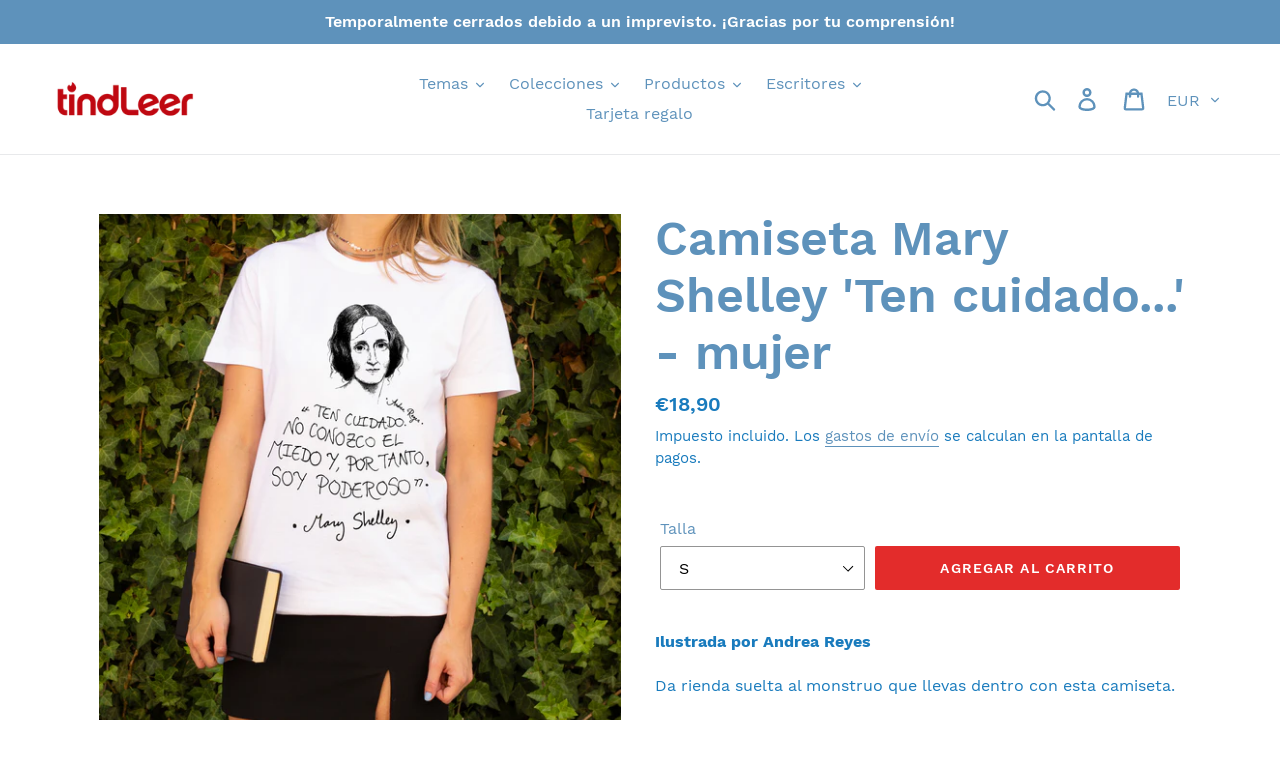

--- FILE ---
content_type: text/html; charset=utf-8
request_url: https://www.tindleer.com/products/camiseta-mary-shelley-ten-cuidado-mujer
body_size: 36072
content:
<!doctype html>
<html class="no-js" lang="es">
<head>


  <meta name="p:domain_verify" content="068780b1b79a61823dd6117577585812"/>
  <meta charset="utf-8">
  <meta http-equiv="X-UA-Compatible" content="IE=edge,chrome=1">
  <meta name="viewport" content="width=device-width,initial-scale=1">
  <meta name="theme-color" content="#e32c2b">
  <link rel="canonical" href="https://www.tindleer.com/products/camiseta-mary-shelley-ten-cuidado-mujer"><link rel="shortcut icon" href="//www.tindleer.com/cdn/shop/files/t_32x32.png?v=1641824395" type="image/png"><title>Camiseta Mary Shelley &#39;Ten cuidado...&#39; - mujer
&ndash; TindLeer</title><meta name="description" content="Da rienda suelta al monstruo que llevas dentro con esta camiseta. &quot;Ten cuidado. No conozco el miedo y, por tanto, soy poderoso.&quot; - Mary Shelley"><!-- /snippets/social-meta-tags.liquid -->




<meta property="og:site_name" content="TindLeer">
<meta property="og:url" content="https://www.tindleer.com/products/camiseta-mary-shelley-ten-cuidado-mujer">
<meta property="og:title" content="Camiseta Mary Shelley 'Ten cuidado...' - mujer">
<meta property="og:type" content="product">
<meta property="og:description" content="Da rienda suelta al monstruo que llevas dentro con esta camiseta. &quot;Ten cuidado. No conozco el miedo y, por tanto, soy poderoso.&quot; - Mary Shelley">

  <meta property="og:price:amount" content="18,90">
  <meta property="og:price:currency" content="EUR">

<meta property="og:image" content="http://www.tindleer.com/cdn/shop/products/Camisetamujer-MaryShelley-TenCuidado-1-castellano_1200x1200.jpg?v=1643732955"><meta property="og:image" content="http://www.tindleer.com/cdn/shop/products/Camiseta-mujer-Mary-Shelley-1_1200x1200.jpg?v=1643732955">
<meta property="og:image:secure_url" content="https://www.tindleer.com/cdn/shop/products/Camisetamujer-MaryShelley-TenCuidado-1-castellano_1200x1200.jpg?v=1643732955"><meta property="og:image:secure_url" content="https://www.tindleer.com/cdn/shop/products/Camiseta-mujer-Mary-Shelley-1_1200x1200.jpg?v=1643732955">


  <meta name="twitter:site" content="@tindleer">

<meta name="twitter:card" content="summary_large_image">
<meta name="twitter:title" content="Camiseta Mary Shelley 'Ten cuidado...' - mujer">
<meta name="twitter:description" content="Da rienda suelta al monstruo que llevas dentro con esta camiseta. &quot;Ten cuidado. No conozco el miedo y, por tanto, soy poderoso.&quot; - Mary Shelley">


  <link href="//www.tindleer.com/cdn/shop/t/21/assets/theme.scss.css?v=101963683525920897031733165303" rel="stylesheet" type="text/css" media="all" />

  <script>
    var theme = {
      strings: {
        addToCart: "Agregar al carrito",
        soldOut: "Agotado",
        unavailable: "No disponible",
        regularPrice: "Precio habitual",
        sale: "Oferta",
        showMore: "Ver más",
        showLess: "Mostrar menos",
        addressError: "No se puede encontrar esa dirección",
        addressNoResults: "No results for that address",
        addressQueryLimit: "Se ha excedido el límite de uso de la API de Google . Considere la posibilidad de actualizar a un \u003ca href=\"https:\/\/developers.google.com\/maps\/premium\/usage-limits\"\u003ePlan Premium\u003c\/a\u003e.",
        authError: "Hubo un problema de autenticación con su cuenta de Google Maps.",
        newWindow: "Abre en una nueva ventana.",
        external: "Abre sitio externo.",
        newWindowExternal: "Abre sitio externo externo en una nueva ventana.",
        quantityMinimumMessage: "La cantidad debe ser 1 o más"
      },
      moneyFormat: "€{{amount_with_comma_separator}}"
    }

    document.documentElement.className = document.documentElement.className.replace('no-js', 'js');
  </script><script src="//www.tindleer.com/cdn/shop/t/21/assets/lazysizes.js?v=94224023136283657951621322753" async="async"></script>
  <script src="//www.tindleer.com/cdn/shop/t/21/assets/vendor.js?v=12001839194546984181621322755" defer="defer"></script>
  <script src="//www.tindleer.com/cdn/shop/t/21/assets/theme.js?v=99281006232150938161639428589" defer="defer"></script>
<!-- Hotjar Tracking Code for www.tindleer.com -->
<script>
  
    (function(h,o,t,j,a,r){
        h.hj=h.hj||function(){(h.hj.q=h.hj.q||[]).push(arguments)};
        h._hjSettings={hjid:1880671,hjsv:6};
        a=o.getElementsByTagName('head')[0];
        r=o.createElement('script');r.async=1;
        r.src=t+h._hjSettings.hjid+j+h._hjSettings.hjsv;
        a.appendChild(r);
    })(window,document,'https://static.hotjar.com/c/hotjar-','.js?sv=');
</script>
  
  <script>window.performance && window.performance.mark && window.performance.mark('shopify.content_for_header.start');</script><meta id="shopify-digital-wallet" name="shopify-digital-wallet" content="/7242383469/digital_wallets/dialog">
<meta name="shopify-checkout-api-token" content="ca4110565129eff9521282e99f56013c">
<link rel="alternate" type="application/json+oembed" href="https://www.tindleer.com/products/camiseta-mary-shelley-ten-cuidado-mujer.oembed">
<script async="async" src="/checkouts/internal/preloads.js?locale=es-ES"></script>
<link rel="preconnect" href="https://shop.app" crossorigin="anonymous">
<script async="async" src="https://shop.app/checkouts/internal/preloads.js?locale=es-ES&shop_id=7242383469" crossorigin="anonymous"></script>
<script id="apple-pay-shop-capabilities" type="application/json">{"shopId":7242383469,"countryCode":"ES","currencyCode":"EUR","merchantCapabilities":["supports3DS"],"merchantId":"gid:\/\/shopify\/Shop\/7242383469","merchantName":"TindLeer","requiredBillingContactFields":["postalAddress","email","phone"],"requiredShippingContactFields":["postalAddress","email","phone"],"shippingType":"shipping","supportedNetworks":["visa","maestro","masterCard","amex"],"total":{"type":"pending","label":"TindLeer","amount":"1.00"},"shopifyPaymentsEnabled":true,"supportsSubscriptions":true}</script>
<script id="shopify-features" type="application/json">{"accessToken":"ca4110565129eff9521282e99f56013c","betas":["rich-media-storefront-analytics"],"domain":"www.tindleer.com","predictiveSearch":true,"shopId":7242383469,"locale":"es"}</script>
<script>var Shopify = Shopify || {};
Shopify.shop = "tindleer.myshopify.com";
Shopify.locale = "es";
Shopify.currency = {"active":"EUR","rate":"1.0"};
Shopify.country = "ES";
Shopify.theme = {"name":"Debut - E","id":120307318893,"schema_name":"Debut","schema_version":"12.0.0","theme_store_id":796,"role":"main"};
Shopify.theme.handle = "null";
Shopify.theme.style = {"id":null,"handle":null};
Shopify.cdnHost = "www.tindleer.com/cdn";
Shopify.routes = Shopify.routes || {};
Shopify.routes.root = "/";</script>
<script type="module">!function(o){(o.Shopify=o.Shopify||{}).modules=!0}(window);</script>
<script>!function(o){function n(){var o=[];function n(){o.push(Array.prototype.slice.apply(arguments))}return n.q=o,n}var t=o.Shopify=o.Shopify||{};t.loadFeatures=n(),t.autoloadFeatures=n()}(window);</script>
<script>
  window.ShopifyPay = window.ShopifyPay || {};
  window.ShopifyPay.apiHost = "shop.app\/pay";
  window.ShopifyPay.redirectState = null;
</script>
<script id="shop-js-analytics" type="application/json">{"pageType":"product"}</script>
<script defer="defer" async type="module" src="//www.tindleer.com/cdn/shopifycloud/shop-js/modules/v2/client.init-shop-cart-sync_2Gr3Q33f.es.esm.js"></script>
<script defer="defer" async type="module" src="//www.tindleer.com/cdn/shopifycloud/shop-js/modules/v2/chunk.common_noJfOIa7.esm.js"></script>
<script defer="defer" async type="module" src="//www.tindleer.com/cdn/shopifycloud/shop-js/modules/v2/chunk.modal_Deo2FJQo.esm.js"></script>
<script type="module">
  await import("//www.tindleer.com/cdn/shopifycloud/shop-js/modules/v2/client.init-shop-cart-sync_2Gr3Q33f.es.esm.js");
await import("//www.tindleer.com/cdn/shopifycloud/shop-js/modules/v2/chunk.common_noJfOIa7.esm.js");
await import("//www.tindleer.com/cdn/shopifycloud/shop-js/modules/v2/chunk.modal_Deo2FJQo.esm.js");

  window.Shopify.SignInWithShop?.initShopCartSync?.({"fedCMEnabled":true,"windoidEnabled":true});

</script>
<script>
  window.Shopify = window.Shopify || {};
  if (!window.Shopify.featureAssets) window.Shopify.featureAssets = {};
  window.Shopify.featureAssets['shop-js'] = {"shop-cart-sync":["modules/v2/client.shop-cart-sync_CLKquFP5.es.esm.js","modules/v2/chunk.common_noJfOIa7.esm.js","modules/v2/chunk.modal_Deo2FJQo.esm.js"],"init-fed-cm":["modules/v2/client.init-fed-cm_UIHl99eI.es.esm.js","modules/v2/chunk.common_noJfOIa7.esm.js","modules/v2/chunk.modal_Deo2FJQo.esm.js"],"shop-cash-offers":["modules/v2/client.shop-cash-offers_CmfU17z0.es.esm.js","modules/v2/chunk.common_noJfOIa7.esm.js","modules/v2/chunk.modal_Deo2FJQo.esm.js"],"shop-login-button":["modules/v2/client.shop-login-button_TNcmr2ON.es.esm.js","modules/v2/chunk.common_noJfOIa7.esm.js","modules/v2/chunk.modal_Deo2FJQo.esm.js"],"pay-button":["modules/v2/client.pay-button_Bev6HBFS.es.esm.js","modules/v2/chunk.common_noJfOIa7.esm.js","modules/v2/chunk.modal_Deo2FJQo.esm.js"],"shop-button":["modules/v2/client.shop-button_D1FAYBb2.es.esm.js","modules/v2/chunk.common_noJfOIa7.esm.js","modules/v2/chunk.modal_Deo2FJQo.esm.js"],"avatar":["modules/v2/client.avatar_BTnouDA3.es.esm.js"],"init-windoid":["modules/v2/client.init-windoid_DEZXpPDW.es.esm.js","modules/v2/chunk.common_noJfOIa7.esm.js","modules/v2/chunk.modal_Deo2FJQo.esm.js"],"init-shop-for-new-customer-accounts":["modules/v2/client.init-shop-for-new-customer-accounts_BplbpZyb.es.esm.js","modules/v2/client.shop-login-button_TNcmr2ON.es.esm.js","modules/v2/chunk.common_noJfOIa7.esm.js","modules/v2/chunk.modal_Deo2FJQo.esm.js"],"init-shop-email-lookup-coordinator":["modules/v2/client.init-shop-email-lookup-coordinator_HqkMc84a.es.esm.js","modules/v2/chunk.common_noJfOIa7.esm.js","modules/v2/chunk.modal_Deo2FJQo.esm.js"],"init-shop-cart-sync":["modules/v2/client.init-shop-cart-sync_2Gr3Q33f.es.esm.js","modules/v2/chunk.common_noJfOIa7.esm.js","modules/v2/chunk.modal_Deo2FJQo.esm.js"],"shop-toast-manager":["modules/v2/client.shop-toast-manager_SugAQS8a.es.esm.js","modules/v2/chunk.common_noJfOIa7.esm.js","modules/v2/chunk.modal_Deo2FJQo.esm.js"],"init-customer-accounts":["modules/v2/client.init-customer-accounts_fxIyJgvX.es.esm.js","modules/v2/client.shop-login-button_TNcmr2ON.es.esm.js","modules/v2/chunk.common_noJfOIa7.esm.js","modules/v2/chunk.modal_Deo2FJQo.esm.js"],"init-customer-accounts-sign-up":["modules/v2/client.init-customer-accounts-sign-up_DnItKKRk.es.esm.js","modules/v2/client.shop-login-button_TNcmr2ON.es.esm.js","modules/v2/chunk.common_noJfOIa7.esm.js","modules/v2/chunk.modal_Deo2FJQo.esm.js"],"shop-follow-button":["modules/v2/client.shop-follow-button_Bfwbpk3m.es.esm.js","modules/v2/chunk.common_noJfOIa7.esm.js","modules/v2/chunk.modal_Deo2FJQo.esm.js"],"checkout-modal":["modules/v2/client.checkout-modal_BA6xEtNy.es.esm.js","modules/v2/chunk.common_noJfOIa7.esm.js","modules/v2/chunk.modal_Deo2FJQo.esm.js"],"shop-login":["modules/v2/client.shop-login_D2RP8Rbe.es.esm.js","modules/v2/chunk.common_noJfOIa7.esm.js","modules/v2/chunk.modal_Deo2FJQo.esm.js"],"lead-capture":["modules/v2/client.lead-capture_Dq1M6aah.es.esm.js","modules/v2/chunk.common_noJfOIa7.esm.js","modules/v2/chunk.modal_Deo2FJQo.esm.js"],"payment-terms":["modules/v2/client.payment-terms_DYWUeaxY.es.esm.js","modules/v2/chunk.common_noJfOIa7.esm.js","modules/v2/chunk.modal_Deo2FJQo.esm.js"]};
</script>
<script>(function() {
  var isLoaded = false;
  function asyncLoad() {
    if (isLoaded) return;
    isLoaded = true;
    var urls = ["\/\/cdn.shopify.com\/proxy\/33d14fd9970d3c6d7e3979d0f6005c51f5ba0dd0b43c5017afd9e0e192456103\/api.goaffpro.com\/loader.js?shop=tindleer.myshopify.com\u0026sp-cache-control=cHVibGljLCBtYXgtYWdlPTkwMA","https:\/\/shopify.covet.pics\/covet-pics-widget-inject.js?shop=tindleer.myshopify.com","https:\/\/cdn1.stamped.io\/files\/widget.min.js?shop=tindleer.myshopify.com","https:\/\/easygdpr.b-cdn.net\/v\/1553540745\/gdpr.min.js?shop=tindleer.myshopify.com"];
    for (var i = 0; i < urls.length; i++) {
      var s = document.createElement('script');
      s.type = 'text/javascript';
      s.async = true;
      s.src = urls[i];
      var x = document.getElementsByTagName('script')[0];
      x.parentNode.insertBefore(s, x);
    }
  };
  if(window.attachEvent) {
    window.attachEvent('onload', asyncLoad);
  } else {
    window.addEventListener('load', asyncLoad, false);
  }
})();</script>
<script id="__st">var __st={"a":7242383469,"offset":3600,"reqid":"e02a5c56-ec5d-4fb2-b07b-6e41dfd94e2e-1769279830","pageurl":"www.tindleer.com\/products\/camiseta-mary-shelley-ten-cuidado-mujer","u":"f59a71d22fe7","p":"product","rtyp":"product","rid":4849376755821};</script>
<script>window.ShopifyPaypalV4VisibilityTracking = true;</script>
<script id="captcha-bootstrap">!function(){'use strict';const t='contact',e='account',n='new_comment',o=[[t,t],['blogs',n],['comments',n],[t,'customer']],c=[[e,'customer_login'],[e,'guest_login'],[e,'recover_customer_password'],[e,'create_customer']],r=t=>t.map((([t,e])=>`form[action*='/${t}']:not([data-nocaptcha='true']) input[name='form_type'][value='${e}']`)).join(','),a=t=>()=>t?[...document.querySelectorAll(t)].map((t=>t.form)):[];function s(){const t=[...o],e=r(t);return a(e)}const i='password',u='form_key',d=['recaptcha-v3-token','g-recaptcha-response','h-captcha-response',i],f=()=>{try{return window.sessionStorage}catch{return}},m='__shopify_v',_=t=>t.elements[u];function p(t,e,n=!1){try{const o=window.sessionStorage,c=JSON.parse(o.getItem(e)),{data:r}=function(t){const{data:e,action:n}=t;return t[m]||n?{data:e,action:n}:{data:t,action:n}}(c);for(const[e,n]of Object.entries(r))t.elements[e]&&(t.elements[e].value=n);n&&o.removeItem(e)}catch(o){console.error('form repopulation failed',{error:o})}}const l='form_type',E='cptcha';function T(t){t.dataset[E]=!0}const w=window,h=w.document,L='Shopify',v='ce_forms',y='captcha';let A=!1;((t,e)=>{const n=(g='f06e6c50-85a8-45c8-87d0-21a2b65856fe',I='https://cdn.shopify.com/shopifycloud/storefront-forms-hcaptcha/ce_storefront_forms_captcha_hcaptcha.v1.5.2.iife.js',D={infoText:'Protegido por hCaptcha',privacyText:'Privacidad',termsText:'Términos'},(t,e,n)=>{const o=w[L][v],c=o.bindForm;if(c)return c(t,g,e,D).then(n);var r;o.q.push([[t,g,e,D],n]),r=I,A||(h.body.append(Object.assign(h.createElement('script'),{id:'captcha-provider',async:!0,src:r})),A=!0)});var g,I,D;w[L]=w[L]||{},w[L][v]=w[L][v]||{},w[L][v].q=[],w[L][y]=w[L][y]||{},w[L][y].protect=function(t,e){n(t,void 0,e),T(t)},Object.freeze(w[L][y]),function(t,e,n,w,h,L){const[v,y,A,g]=function(t,e,n){const i=e?o:[],u=t?c:[],d=[...i,...u],f=r(d),m=r(i),_=r(d.filter((([t,e])=>n.includes(e))));return[a(f),a(m),a(_),s()]}(w,h,L),I=t=>{const e=t.target;return e instanceof HTMLFormElement?e:e&&e.form},D=t=>v().includes(t);t.addEventListener('submit',(t=>{const e=I(t);if(!e)return;const n=D(e)&&!e.dataset.hcaptchaBound&&!e.dataset.recaptchaBound,o=_(e),c=g().includes(e)&&(!o||!o.value);(n||c)&&t.preventDefault(),c&&!n&&(function(t){try{if(!f())return;!function(t){const e=f();if(!e)return;const n=_(t);if(!n)return;const o=n.value;o&&e.removeItem(o)}(t);const e=Array.from(Array(32),(()=>Math.random().toString(36)[2])).join('');!function(t,e){_(t)||t.append(Object.assign(document.createElement('input'),{type:'hidden',name:u})),t.elements[u].value=e}(t,e),function(t,e){const n=f();if(!n)return;const o=[...t.querySelectorAll(`input[type='${i}']`)].map((({name:t})=>t)),c=[...d,...o],r={};for(const[a,s]of new FormData(t).entries())c.includes(a)||(r[a]=s);n.setItem(e,JSON.stringify({[m]:1,action:t.action,data:r}))}(t,e)}catch(e){console.error('failed to persist form',e)}}(e),e.submit())}));const S=(t,e)=>{t&&!t.dataset[E]&&(n(t,e.some((e=>e===t))),T(t))};for(const o of['focusin','change'])t.addEventListener(o,(t=>{const e=I(t);D(e)&&S(e,y())}));const B=e.get('form_key'),M=e.get(l),P=B&&M;t.addEventListener('DOMContentLoaded',(()=>{const t=y();if(P)for(const e of t)e.elements[l].value===M&&p(e,B);[...new Set([...A(),...v().filter((t=>'true'===t.dataset.shopifyCaptcha))])].forEach((e=>S(e,t)))}))}(h,new URLSearchParams(w.location.search),n,t,e,['guest_login'])})(!0,!0)}();</script>
<script integrity="sha256-4kQ18oKyAcykRKYeNunJcIwy7WH5gtpwJnB7kiuLZ1E=" data-source-attribution="shopify.loadfeatures" defer="defer" src="//www.tindleer.com/cdn/shopifycloud/storefront/assets/storefront/load_feature-a0a9edcb.js" crossorigin="anonymous"></script>
<script crossorigin="anonymous" defer="defer" src="//www.tindleer.com/cdn/shopifycloud/storefront/assets/shopify_pay/storefront-65b4c6d7.js?v=20250812"></script>
<script data-source-attribution="shopify.dynamic_checkout.dynamic.init">var Shopify=Shopify||{};Shopify.PaymentButton=Shopify.PaymentButton||{isStorefrontPortableWallets:!0,init:function(){window.Shopify.PaymentButton.init=function(){};var t=document.createElement("script");t.src="https://www.tindleer.com/cdn/shopifycloud/portable-wallets/latest/portable-wallets.es.js",t.type="module",document.head.appendChild(t)}};
</script>
<script data-source-attribution="shopify.dynamic_checkout.buyer_consent">
  function portableWalletsHideBuyerConsent(e){var t=document.getElementById("shopify-buyer-consent"),n=document.getElementById("shopify-subscription-policy-button");t&&n&&(t.classList.add("hidden"),t.setAttribute("aria-hidden","true"),n.removeEventListener("click",e))}function portableWalletsShowBuyerConsent(e){var t=document.getElementById("shopify-buyer-consent"),n=document.getElementById("shopify-subscription-policy-button");t&&n&&(t.classList.remove("hidden"),t.removeAttribute("aria-hidden"),n.addEventListener("click",e))}window.Shopify?.PaymentButton&&(window.Shopify.PaymentButton.hideBuyerConsent=portableWalletsHideBuyerConsent,window.Shopify.PaymentButton.showBuyerConsent=portableWalletsShowBuyerConsent);
</script>
<script data-source-attribution="shopify.dynamic_checkout.cart.bootstrap">document.addEventListener("DOMContentLoaded",(function(){function t(){return document.querySelector("shopify-accelerated-checkout-cart, shopify-accelerated-checkout")}if(t())Shopify.PaymentButton.init();else{new MutationObserver((function(e,n){t()&&(Shopify.PaymentButton.init(),n.disconnect())})).observe(document.body,{childList:!0,subtree:!0})}}));
</script>
<link id="shopify-accelerated-checkout-styles" rel="stylesheet" media="screen" href="https://www.tindleer.com/cdn/shopifycloud/portable-wallets/latest/accelerated-checkout-backwards-compat.css" crossorigin="anonymous">
<style id="shopify-accelerated-checkout-cart">
        #shopify-buyer-consent {
  margin-top: 1em;
  display: inline-block;
  width: 100%;
}

#shopify-buyer-consent.hidden {
  display: none;
}

#shopify-subscription-policy-button {
  background: none;
  border: none;
  padding: 0;
  text-decoration: underline;
  font-size: inherit;
  cursor: pointer;
}

#shopify-subscription-policy-button::before {
  box-shadow: none;
}

      </style>

<script>window.performance && window.performance.mark && window.performance.mark('shopify.content_for_header.end');</script>




















  

  

  

  
    <script type="text/javascript">
      try {
        window.EasyGdprSettings = "{\"cookie_banner\":true,\"cookie_banner_cookiename\":\"\",\"cookie_banner_settings\":{\"message\":\"Utilizamos cookies para que tengas una mejor experiencia en nuestra página web. Si continúas navegando asumiremos que aceptas nuestra política de privacidad y su uso.\",\"font_family\":\"#auto\",\"size\":\"xxsmall\",\"policy_link_text\":\"Política de privacidad\",\"button_color\":{\"hexcode\":\"#f7e062\",\"opacity\":1},\"button_text_color\":{},\"dismiss_button_text\":\"¡OK!\",\"pp_url\":\"https:\/\/www.tindleer.com\/policies\/privacy-policy\",\"banner_color\":{\"opacity\":1,\"hexcode\":\"#5e92bb\"},\"banner_text_color\":{\"opacity\":1,\"hexcode\":\"#ffffff\"},\"position\":\"bottom\",\"layout\":\"classic\",\"restrict_eu\":false,\"langmodes\":{\"message\":\"#custom\",\"dismiss_button_text\":\"#custom\",\"policy_link_text\":\"#custom\"}},\"current_theme\":\"debut\",\"custom_button_position\":\"\",\"eg_display\":[],\"enabled\":false,\"texts\":{}}";
      } catch (error) {}
    </script>
  



<!-- BEGIN app block: shopify://apps/klaviyo-email-marketing-sms/blocks/klaviyo-onsite-embed/2632fe16-c075-4321-a88b-50b567f42507 -->












  <script async src="https://static.klaviyo.com/onsite/js/YAqSRV/klaviyo.js?company_id=YAqSRV"></script>
  <script>!function(){if(!window.klaviyo){window._klOnsite=window._klOnsite||[];try{window.klaviyo=new Proxy({},{get:function(n,i){return"push"===i?function(){var n;(n=window._klOnsite).push.apply(n,arguments)}:function(){for(var n=arguments.length,o=new Array(n),w=0;w<n;w++)o[w]=arguments[w];var t="function"==typeof o[o.length-1]?o.pop():void 0,e=new Promise((function(n){window._klOnsite.push([i].concat(o,[function(i){t&&t(i),n(i)}]))}));return e}}})}catch(n){window.klaviyo=window.klaviyo||[],window.klaviyo.push=function(){var n;(n=window._klOnsite).push.apply(n,arguments)}}}}();</script>

  
    <script id="viewed_product">
      if (item == null) {
        var _learnq = _learnq || [];

        var MetafieldReviews = null
        var MetafieldYotpoRating = null
        var MetafieldYotpoCount = null
        var MetafieldLooxRating = null
        var MetafieldLooxCount = null
        var okendoProduct = null
        var okendoProductReviewCount = null
        var okendoProductReviewAverageValue = null
        try {
          // The following fields are used for Customer Hub recently viewed in order to add reviews.
          // This information is not part of __kla_viewed. Instead, it is part of __kla_viewed_reviewed_items
          MetafieldReviews = {};
          MetafieldYotpoRating = null
          MetafieldYotpoCount = null
          MetafieldLooxRating = null
          MetafieldLooxCount = null

          okendoProduct = null
          // If the okendo metafield is not legacy, it will error, which then requires the new json formatted data
          if (okendoProduct && 'error' in okendoProduct) {
            okendoProduct = null
          }
          okendoProductReviewCount = okendoProduct ? okendoProduct.reviewCount : null
          okendoProductReviewAverageValue = okendoProduct ? okendoProduct.reviewAverageValue : null
        } catch (error) {
          console.error('Error in Klaviyo onsite reviews tracking:', error);
        }

        var item = {
          Name: "Camiseta Mary Shelley 'Ten cuidado...' - mujer",
          ProductID: 4849376755821,
          Categories: ["Camisetas","Camisetas mujer","Camisetas mujer - Quotes \u0026 Co","Colección Andrea Reyes","Escritores","Feminismo","Mary Shelley","Motivación","Quotes \u0026 Co"],
          ImageURL: "https://www.tindleer.com/cdn/shop/products/Camisetamujer-MaryShelley-TenCuidado-1-castellano_grande.jpg?v=1643732955",
          URL: "https://www.tindleer.com/products/camiseta-mary-shelley-ten-cuidado-mujer",
          Brand: "TindLeer",
          Price: "€18,90",
          Value: "18,90",
          CompareAtPrice: "€0,00"
        };
        _learnq.push(['track', 'Viewed Product', item]);
        _learnq.push(['trackViewedItem', {
          Title: item.Name,
          ItemId: item.ProductID,
          Categories: item.Categories,
          ImageUrl: item.ImageURL,
          Url: item.URL,
          Metadata: {
            Brand: item.Brand,
            Price: item.Price,
            Value: item.Value,
            CompareAtPrice: item.CompareAtPrice
          },
          metafields:{
            reviews: MetafieldReviews,
            yotpo:{
              rating: MetafieldYotpoRating,
              count: MetafieldYotpoCount,
            },
            loox:{
              rating: MetafieldLooxRating,
              count: MetafieldLooxCount,
            },
            okendo: {
              rating: okendoProductReviewAverageValue,
              count: okendoProductReviewCount,
            }
          }
        }]);
      }
    </script>
  




  <script>
    window.klaviyoReviewsProductDesignMode = false
  </script>







<!-- END app block --><link href="https://monorail-edge.shopifysvc.com" rel="dns-prefetch">
<script>(function(){if ("sendBeacon" in navigator && "performance" in window) {try {var session_token_from_headers = performance.getEntriesByType('navigation')[0].serverTiming.find(x => x.name == '_s').description;} catch {var session_token_from_headers = undefined;}var session_cookie_matches = document.cookie.match(/_shopify_s=([^;]*)/);var session_token_from_cookie = session_cookie_matches && session_cookie_matches.length === 2 ? session_cookie_matches[1] : "";var session_token = session_token_from_headers || session_token_from_cookie || "";function handle_abandonment_event(e) {var entries = performance.getEntries().filter(function(entry) {return /monorail-edge.shopifysvc.com/.test(entry.name);});if (!window.abandonment_tracked && entries.length === 0) {window.abandonment_tracked = true;var currentMs = Date.now();var navigation_start = performance.timing.navigationStart;var payload = {shop_id: 7242383469,url: window.location.href,navigation_start,duration: currentMs - navigation_start,session_token,page_type: "product"};window.navigator.sendBeacon("https://monorail-edge.shopifysvc.com/v1/produce", JSON.stringify({schema_id: "online_store_buyer_site_abandonment/1.1",payload: payload,metadata: {event_created_at_ms: currentMs,event_sent_at_ms: currentMs}}));}}window.addEventListener('pagehide', handle_abandonment_event);}}());</script>
<script id="web-pixels-manager-setup">(function e(e,d,r,n,o){if(void 0===o&&(o={}),!Boolean(null===(a=null===(i=window.Shopify)||void 0===i?void 0:i.analytics)||void 0===a?void 0:a.replayQueue)){var i,a;window.Shopify=window.Shopify||{};var t=window.Shopify;t.analytics=t.analytics||{};var s=t.analytics;s.replayQueue=[],s.publish=function(e,d,r){return s.replayQueue.push([e,d,r]),!0};try{self.performance.mark("wpm:start")}catch(e){}var l=function(){var e={modern:/Edge?\/(1{2}[4-9]|1[2-9]\d|[2-9]\d{2}|\d{4,})\.\d+(\.\d+|)|Firefox\/(1{2}[4-9]|1[2-9]\d|[2-9]\d{2}|\d{4,})\.\d+(\.\d+|)|Chrom(ium|e)\/(9{2}|\d{3,})\.\d+(\.\d+|)|(Maci|X1{2}).+ Version\/(15\.\d+|(1[6-9]|[2-9]\d|\d{3,})\.\d+)([,.]\d+|)( \(\w+\)|)( Mobile\/\w+|) Safari\/|Chrome.+OPR\/(9{2}|\d{3,})\.\d+\.\d+|(CPU[ +]OS|iPhone[ +]OS|CPU[ +]iPhone|CPU IPhone OS|CPU iPad OS)[ +]+(15[._]\d+|(1[6-9]|[2-9]\d|\d{3,})[._]\d+)([._]\d+|)|Android:?[ /-](13[3-9]|1[4-9]\d|[2-9]\d{2}|\d{4,})(\.\d+|)(\.\d+|)|Android.+Firefox\/(13[5-9]|1[4-9]\d|[2-9]\d{2}|\d{4,})\.\d+(\.\d+|)|Android.+Chrom(ium|e)\/(13[3-9]|1[4-9]\d|[2-9]\d{2}|\d{4,})\.\d+(\.\d+|)|SamsungBrowser\/([2-9]\d|\d{3,})\.\d+/,legacy:/Edge?\/(1[6-9]|[2-9]\d|\d{3,})\.\d+(\.\d+|)|Firefox\/(5[4-9]|[6-9]\d|\d{3,})\.\d+(\.\d+|)|Chrom(ium|e)\/(5[1-9]|[6-9]\d|\d{3,})\.\d+(\.\d+|)([\d.]+$|.*Safari\/(?![\d.]+ Edge\/[\d.]+$))|(Maci|X1{2}).+ Version\/(10\.\d+|(1[1-9]|[2-9]\d|\d{3,})\.\d+)([,.]\d+|)( \(\w+\)|)( Mobile\/\w+|) Safari\/|Chrome.+OPR\/(3[89]|[4-9]\d|\d{3,})\.\d+\.\d+|(CPU[ +]OS|iPhone[ +]OS|CPU[ +]iPhone|CPU IPhone OS|CPU iPad OS)[ +]+(10[._]\d+|(1[1-9]|[2-9]\d|\d{3,})[._]\d+)([._]\d+|)|Android:?[ /-](13[3-9]|1[4-9]\d|[2-9]\d{2}|\d{4,})(\.\d+|)(\.\d+|)|Mobile Safari.+OPR\/([89]\d|\d{3,})\.\d+\.\d+|Android.+Firefox\/(13[5-9]|1[4-9]\d|[2-9]\d{2}|\d{4,})\.\d+(\.\d+|)|Android.+Chrom(ium|e)\/(13[3-9]|1[4-9]\d|[2-9]\d{2}|\d{4,})\.\d+(\.\d+|)|Android.+(UC? ?Browser|UCWEB|U3)[ /]?(15\.([5-9]|\d{2,})|(1[6-9]|[2-9]\d|\d{3,})\.\d+)\.\d+|SamsungBrowser\/(5\.\d+|([6-9]|\d{2,})\.\d+)|Android.+MQ{2}Browser\/(14(\.(9|\d{2,})|)|(1[5-9]|[2-9]\d|\d{3,})(\.\d+|))(\.\d+|)|K[Aa][Ii]OS\/(3\.\d+|([4-9]|\d{2,})\.\d+)(\.\d+|)/},d=e.modern,r=e.legacy,n=navigator.userAgent;return n.match(d)?"modern":n.match(r)?"legacy":"unknown"}(),u="modern"===l?"modern":"legacy",c=(null!=n?n:{modern:"",legacy:""})[u],f=function(e){return[e.baseUrl,"/wpm","/b",e.hashVersion,"modern"===e.buildTarget?"m":"l",".js"].join("")}({baseUrl:d,hashVersion:r,buildTarget:u}),m=function(e){var d=e.version,r=e.bundleTarget,n=e.surface,o=e.pageUrl,i=e.monorailEndpoint;return{emit:function(e){var a=e.status,t=e.errorMsg,s=(new Date).getTime(),l=JSON.stringify({metadata:{event_sent_at_ms:s},events:[{schema_id:"web_pixels_manager_load/3.1",payload:{version:d,bundle_target:r,page_url:o,status:a,surface:n,error_msg:t},metadata:{event_created_at_ms:s}}]});if(!i)return console&&console.warn&&console.warn("[Web Pixels Manager] No Monorail endpoint provided, skipping logging."),!1;try{return self.navigator.sendBeacon.bind(self.navigator)(i,l)}catch(e){}var u=new XMLHttpRequest;try{return u.open("POST",i,!0),u.setRequestHeader("Content-Type","text/plain"),u.send(l),!0}catch(e){return console&&console.warn&&console.warn("[Web Pixels Manager] Got an unhandled error while logging to Monorail."),!1}}}}({version:r,bundleTarget:l,surface:e.surface,pageUrl:self.location.href,monorailEndpoint:e.monorailEndpoint});try{o.browserTarget=l,function(e){var d=e.src,r=e.async,n=void 0===r||r,o=e.onload,i=e.onerror,a=e.sri,t=e.scriptDataAttributes,s=void 0===t?{}:t,l=document.createElement("script"),u=document.querySelector("head"),c=document.querySelector("body");if(l.async=n,l.src=d,a&&(l.integrity=a,l.crossOrigin="anonymous"),s)for(var f in s)if(Object.prototype.hasOwnProperty.call(s,f))try{l.dataset[f]=s[f]}catch(e){}if(o&&l.addEventListener("load",o),i&&l.addEventListener("error",i),u)u.appendChild(l);else{if(!c)throw new Error("Did not find a head or body element to append the script");c.appendChild(l)}}({src:f,async:!0,onload:function(){if(!function(){var e,d;return Boolean(null===(d=null===(e=window.Shopify)||void 0===e?void 0:e.analytics)||void 0===d?void 0:d.initialized)}()){var d=window.webPixelsManager.init(e)||void 0;if(d){var r=window.Shopify.analytics;r.replayQueue.forEach((function(e){var r=e[0],n=e[1],o=e[2];d.publishCustomEvent(r,n,o)})),r.replayQueue=[],r.publish=d.publishCustomEvent,r.visitor=d.visitor,r.initialized=!0}}},onerror:function(){return m.emit({status:"failed",errorMsg:"".concat(f," has failed to load")})},sri:function(e){var d=/^sha384-[A-Za-z0-9+/=]+$/;return"string"==typeof e&&d.test(e)}(c)?c:"",scriptDataAttributes:o}),m.emit({status:"loading"})}catch(e){m.emit({status:"failed",errorMsg:(null==e?void 0:e.message)||"Unknown error"})}}})({shopId: 7242383469,storefrontBaseUrl: "https://www.tindleer.com",extensionsBaseUrl: "https://extensions.shopifycdn.com/cdn/shopifycloud/web-pixels-manager",monorailEndpoint: "https://monorail-edge.shopifysvc.com/unstable/produce_batch",surface: "storefront-renderer",enabledBetaFlags: ["2dca8a86"],webPixelsConfigList: [{"id":"2173337933","configuration":"{\"shop\":\"tindleer.myshopify.com\",\"cookie_duration\":\"604800\"}","eventPayloadVersion":"v1","runtimeContext":"STRICT","scriptVersion":"a2e7513c3708f34b1f617d7ce88f9697","type":"APP","apiClientId":2744533,"privacyPurposes":["ANALYTICS","MARKETING"],"dataSharingAdjustments":{"protectedCustomerApprovalScopes":["read_customer_address","read_customer_email","read_customer_name","read_customer_personal_data","read_customer_phone"]}},{"id":"266305869","configuration":"{\"pixel_id\":\"2117717138365910\",\"pixel_type\":\"facebook_pixel\",\"metaapp_system_user_token\":\"-\"}","eventPayloadVersion":"v1","runtimeContext":"OPEN","scriptVersion":"ca16bc87fe92b6042fbaa3acc2fbdaa6","type":"APP","apiClientId":2329312,"privacyPurposes":["ANALYTICS","MARKETING","SALE_OF_DATA"],"dataSharingAdjustments":{"protectedCustomerApprovalScopes":["read_customer_address","read_customer_email","read_customer_name","read_customer_personal_data","read_customer_phone"]}},{"id":"190480717","eventPayloadVersion":"v1","runtimeContext":"LAX","scriptVersion":"1","type":"CUSTOM","privacyPurposes":["ANALYTICS"],"name":"Google Analytics tag (migrated)"},{"id":"shopify-app-pixel","configuration":"{}","eventPayloadVersion":"v1","runtimeContext":"STRICT","scriptVersion":"0450","apiClientId":"shopify-pixel","type":"APP","privacyPurposes":["ANALYTICS","MARKETING"]},{"id":"shopify-custom-pixel","eventPayloadVersion":"v1","runtimeContext":"LAX","scriptVersion":"0450","apiClientId":"shopify-pixel","type":"CUSTOM","privacyPurposes":["ANALYTICS","MARKETING"]}],isMerchantRequest: false,initData: {"shop":{"name":"TindLeer","paymentSettings":{"currencyCode":"EUR"},"myshopifyDomain":"tindleer.myshopify.com","countryCode":"ES","storefrontUrl":"https:\/\/www.tindleer.com"},"customer":null,"cart":null,"checkout":null,"productVariants":[{"price":{"amount":18.9,"currencyCode":"EUR"},"product":{"title":"Camiseta Mary Shelley 'Ten cuidado...' - mujer","vendor":"TindLeer","id":"4849376755821","untranslatedTitle":"Camiseta Mary Shelley 'Ten cuidado...' - mujer","url":"\/products\/camiseta-mary-shelley-ten-cuidado-mujer","type":"Camisetas"},"id":"33177113297005","image":{"src":"\/\/www.tindleer.com\/cdn\/shop\/products\/Camisetamujer-MaryShelley-TenCuidado-1-castellano.jpg?v=1643732955"},"sku":"","title":"S","untranslatedTitle":"S"},{"price":{"amount":18.9,"currencyCode":"EUR"},"product":{"title":"Camiseta Mary Shelley 'Ten cuidado...' - mujer","vendor":"TindLeer","id":"4849376755821","untranslatedTitle":"Camiseta Mary Shelley 'Ten cuidado...' - mujer","url":"\/products\/camiseta-mary-shelley-ten-cuidado-mujer","type":"Camisetas"},"id":"33177113329773","image":{"src":"\/\/www.tindleer.com\/cdn\/shop\/products\/Camisetamujer-MaryShelley-TenCuidado-1-castellano.jpg?v=1643732955"},"sku":"","title":"M","untranslatedTitle":"M"},{"price":{"amount":18.9,"currencyCode":"EUR"},"product":{"title":"Camiseta Mary Shelley 'Ten cuidado...' - mujer","vendor":"TindLeer","id":"4849376755821","untranslatedTitle":"Camiseta Mary Shelley 'Ten cuidado...' - mujer","url":"\/products\/camiseta-mary-shelley-ten-cuidado-mujer","type":"Camisetas"},"id":"33177113362541","image":{"src":"\/\/www.tindleer.com\/cdn\/shop\/products\/Camisetamujer-MaryShelley-TenCuidado-1-castellano.jpg?v=1643732955"},"sku":"","title":"L","untranslatedTitle":"L"},{"price":{"amount":18.9,"currencyCode":"EUR"},"product":{"title":"Camiseta Mary Shelley 'Ten cuidado...' - mujer","vendor":"TindLeer","id":"4849376755821","untranslatedTitle":"Camiseta Mary Shelley 'Ten cuidado...' - mujer","url":"\/products\/camiseta-mary-shelley-ten-cuidado-mujer","type":"Camisetas"},"id":"33238297772141","image":{"src":"\/\/www.tindleer.com\/cdn\/shop\/products\/Camisetamujer-MaryShelley-TenCuidado-1-castellano.jpg?v=1643732955"},"sku":"","title":"XL","untranslatedTitle":"XL"},{"price":{"amount":18.9,"currencyCode":"EUR"},"product":{"title":"Camiseta Mary Shelley 'Ten cuidado...' - mujer","vendor":"TindLeer","id":"4849376755821","untranslatedTitle":"Camiseta Mary Shelley 'Ten cuidado...' - mujer","url":"\/products\/camiseta-mary-shelley-ten-cuidado-mujer","type":"Camisetas"},"id":"33275769061485","image":{"src":"\/\/www.tindleer.com\/cdn\/shop\/products\/Camisetamujer-MaryShelley-TenCuidado-1-castellano.jpg?v=1643732955"},"sku":"","title":"2XL","untranslatedTitle":"2XL"}],"purchasingCompany":null},},"https://www.tindleer.com/cdn","fcfee988w5aeb613cpc8e4bc33m6693e112",{"modern":"","legacy":""},{"shopId":"7242383469","storefrontBaseUrl":"https:\/\/www.tindleer.com","extensionBaseUrl":"https:\/\/extensions.shopifycdn.com\/cdn\/shopifycloud\/web-pixels-manager","surface":"storefront-renderer","enabledBetaFlags":"[\"2dca8a86\"]","isMerchantRequest":"false","hashVersion":"fcfee988w5aeb613cpc8e4bc33m6693e112","publish":"custom","events":"[[\"page_viewed\",{}],[\"product_viewed\",{\"productVariant\":{\"price\":{\"amount\":18.9,\"currencyCode\":\"EUR\"},\"product\":{\"title\":\"Camiseta Mary Shelley 'Ten cuidado...' - mujer\",\"vendor\":\"TindLeer\",\"id\":\"4849376755821\",\"untranslatedTitle\":\"Camiseta Mary Shelley 'Ten cuidado...' - mujer\",\"url\":\"\/products\/camiseta-mary-shelley-ten-cuidado-mujer\",\"type\":\"Camisetas\"},\"id\":\"33177113297005\",\"image\":{\"src\":\"\/\/www.tindleer.com\/cdn\/shop\/products\/Camisetamujer-MaryShelley-TenCuidado-1-castellano.jpg?v=1643732955\"},\"sku\":\"\",\"title\":\"S\",\"untranslatedTitle\":\"S\"}}]]"});</script><script>
  window.ShopifyAnalytics = window.ShopifyAnalytics || {};
  window.ShopifyAnalytics.meta = window.ShopifyAnalytics.meta || {};
  window.ShopifyAnalytics.meta.currency = 'EUR';
  var meta = {"product":{"id":4849376755821,"gid":"gid:\/\/shopify\/Product\/4849376755821","vendor":"TindLeer","type":"Camisetas","handle":"camiseta-mary-shelley-ten-cuidado-mujer","variants":[{"id":33177113297005,"price":1890,"name":"Camiseta Mary Shelley 'Ten cuidado...' - mujer - S","public_title":"S","sku":""},{"id":33177113329773,"price":1890,"name":"Camiseta Mary Shelley 'Ten cuidado...' - mujer - M","public_title":"M","sku":""},{"id":33177113362541,"price":1890,"name":"Camiseta Mary Shelley 'Ten cuidado...' - mujer - L","public_title":"L","sku":""},{"id":33238297772141,"price":1890,"name":"Camiseta Mary Shelley 'Ten cuidado...' - mujer - XL","public_title":"XL","sku":""},{"id":33275769061485,"price":1890,"name":"Camiseta Mary Shelley 'Ten cuidado...' - mujer - 2XL","public_title":"2XL","sku":""}],"remote":false},"page":{"pageType":"product","resourceType":"product","resourceId":4849376755821,"requestId":"e02a5c56-ec5d-4fb2-b07b-6e41dfd94e2e-1769279830"}};
  for (var attr in meta) {
    window.ShopifyAnalytics.meta[attr] = meta[attr];
  }
</script>
<script class="analytics">
  (function () {
    var customDocumentWrite = function(content) {
      var jquery = null;

      if (window.jQuery) {
        jquery = window.jQuery;
      } else if (window.Checkout && window.Checkout.$) {
        jquery = window.Checkout.$;
      }

      if (jquery) {
        jquery('body').append(content);
      }
    };

    var hasLoggedConversion = function(token) {
      if (token) {
        return document.cookie.indexOf('loggedConversion=' + token) !== -1;
      }
      return false;
    }

    var setCookieIfConversion = function(token) {
      if (token) {
        var twoMonthsFromNow = new Date(Date.now());
        twoMonthsFromNow.setMonth(twoMonthsFromNow.getMonth() + 2);

        document.cookie = 'loggedConversion=' + token + '; expires=' + twoMonthsFromNow;
      }
    }

    var trekkie = window.ShopifyAnalytics.lib = window.trekkie = window.trekkie || [];
    if (trekkie.integrations) {
      return;
    }
    trekkie.methods = [
      'identify',
      'page',
      'ready',
      'track',
      'trackForm',
      'trackLink'
    ];
    trekkie.factory = function(method) {
      return function() {
        var args = Array.prototype.slice.call(arguments);
        args.unshift(method);
        trekkie.push(args);
        return trekkie;
      };
    };
    for (var i = 0; i < trekkie.methods.length; i++) {
      var key = trekkie.methods[i];
      trekkie[key] = trekkie.factory(key);
    }
    trekkie.load = function(config) {
      trekkie.config = config || {};
      trekkie.config.initialDocumentCookie = document.cookie;
      var first = document.getElementsByTagName('script')[0];
      var script = document.createElement('script');
      script.type = 'text/javascript';
      script.onerror = function(e) {
        var scriptFallback = document.createElement('script');
        scriptFallback.type = 'text/javascript';
        scriptFallback.onerror = function(error) {
                var Monorail = {
      produce: function produce(monorailDomain, schemaId, payload) {
        var currentMs = new Date().getTime();
        var event = {
          schema_id: schemaId,
          payload: payload,
          metadata: {
            event_created_at_ms: currentMs,
            event_sent_at_ms: currentMs
          }
        };
        return Monorail.sendRequest("https://" + monorailDomain + "/v1/produce", JSON.stringify(event));
      },
      sendRequest: function sendRequest(endpointUrl, payload) {
        // Try the sendBeacon API
        if (window && window.navigator && typeof window.navigator.sendBeacon === 'function' && typeof window.Blob === 'function' && !Monorail.isIos12()) {
          var blobData = new window.Blob([payload], {
            type: 'text/plain'
          });

          if (window.navigator.sendBeacon(endpointUrl, blobData)) {
            return true;
          } // sendBeacon was not successful

        } // XHR beacon

        var xhr = new XMLHttpRequest();

        try {
          xhr.open('POST', endpointUrl);
          xhr.setRequestHeader('Content-Type', 'text/plain');
          xhr.send(payload);
        } catch (e) {
          console.log(e);
        }

        return false;
      },
      isIos12: function isIos12() {
        return window.navigator.userAgent.lastIndexOf('iPhone; CPU iPhone OS 12_') !== -1 || window.navigator.userAgent.lastIndexOf('iPad; CPU OS 12_') !== -1;
      }
    };
    Monorail.produce('monorail-edge.shopifysvc.com',
      'trekkie_storefront_load_errors/1.1',
      {shop_id: 7242383469,
      theme_id: 120307318893,
      app_name: "storefront",
      context_url: window.location.href,
      source_url: "//www.tindleer.com/cdn/s/trekkie.storefront.8d95595f799fbf7e1d32231b9a28fd43b70c67d3.min.js"});

        };
        scriptFallback.async = true;
        scriptFallback.src = '//www.tindleer.com/cdn/s/trekkie.storefront.8d95595f799fbf7e1d32231b9a28fd43b70c67d3.min.js';
        first.parentNode.insertBefore(scriptFallback, first);
      };
      script.async = true;
      script.src = '//www.tindleer.com/cdn/s/trekkie.storefront.8d95595f799fbf7e1d32231b9a28fd43b70c67d3.min.js';
      first.parentNode.insertBefore(script, first);
    };
    trekkie.load(
      {"Trekkie":{"appName":"storefront","development":false,"defaultAttributes":{"shopId":7242383469,"isMerchantRequest":null,"themeId":120307318893,"themeCityHash":"16475686641007048461","contentLanguage":"es","currency":"EUR","eventMetadataId":"b98f4b4a-813a-47c4-ae30-5e0d695a6e5a"},"isServerSideCookieWritingEnabled":true,"monorailRegion":"shop_domain","enabledBetaFlags":["65f19447"]},"Session Attribution":{},"S2S":{"facebookCapiEnabled":false,"source":"trekkie-storefront-renderer","apiClientId":580111}}
    );

    var loaded = false;
    trekkie.ready(function() {
      if (loaded) return;
      loaded = true;

      window.ShopifyAnalytics.lib = window.trekkie;

      var originalDocumentWrite = document.write;
      document.write = customDocumentWrite;
      try { window.ShopifyAnalytics.merchantGoogleAnalytics.call(this); } catch(error) {};
      document.write = originalDocumentWrite;

      window.ShopifyAnalytics.lib.page(null,{"pageType":"product","resourceType":"product","resourceId":4849376755821,"requestId":"e02a5c56-ec5d-4fb2-b07b-6e41dfd94e2e-1769279830","shopifyEmitted":true});

      var match = window.location.pathname.match(/checkouts\/(.+)\/(thank_you|post_purchase)/)
      var token = match? match[1]: undefined;
      if (!hasLoggedConversion(token)) {
        setCookieIfConversion(token);
        window.ShopifyAnalytics.lib.track("Viewed Product",{"currency":"EUR","variantId":33177113297005,"productId":4849376755821,"productGid":"gid:\/\/shopify\/Product\/4849376755821","name":"Camiseta Mary Shelley 'Ten cuidado...' - mujer - S","price":"18.90","sku":"","brand":"TindLeer","variant":"S","category":"Camisetas","nonInteraction":true,"remote":false},undefined,undefined,{"shopifyEmitted":true});
      window.ShopifyAnalytics.lib.track("monorail:\/\/trekkie_storefront_viewed_product\/1.1",{"currency":"EUR","variantId":33177113297005,"productId":4849376755821,"productGid":"gid:\/\/shopify\/Product\/4849376755821","name":"Camiseta Mary Shelley 'Ten cuidado...' - mujer - S","price":"18.90","sku":"","brand":"TindLeer","variant":"S","category":"Camisetas","nonInteraction":true,"remote":false,"referer":"https:\/\/www.tindleer.com\/products\/camiseta-mary-shelley-ten-cuidado-mujer"});
      }
    });


        var eventsListenerScript = document.createElement('script');
        eventsListenerScript.async = true;
        eventsListenerScript.src = "//www.tindleer.com/cdn/shopifycloud/storefront/assets/shop_events_listener-3da45d37.js";
        document.getElementsByTagName('head')[0].appendChild(eventsListenerScript);

})();</script>
  <script>
  if (!window.ga || (window.ga && typeof window.ga !== 'function')) {
    window.ga = function ga() {
      (window.ga.q = window.ga.q || []).push(arguments);
      if (window.Shopify && window.Shopify.analytics && typeof window.Shopify.analytics.publish === 'function') {
        window.Shopify.analytics.publish("ga_stub_called", {}, {sendTo: "google_osp_migration"});
      }
      console.error("Shopify's Google Analytics stub called with:", Array.from(arguments), "\nSee https://help.shopify.com/manual/promoting-marketing/pixels/pixel-migration#google for more information.");
    };
    if (window.Shopify && window.Shopify.analytics && typeof window.Shopify.analytics.publish === 'function') {
      window.Shopify.analytics.publish("ga_stub_initialized", {}, {sendTo: "google_osp_migration"});
    }
  }
</script>
<script
  defer
  src="https://www.tindleer.com/cdn/shopifycloud/perf-kit/shopify-perf-kit-3.0.4.min.js"
  data-application="storefront-renderer"
  data-shop-id="7242383469"
  data-render-region="gcp-us-east1"
  data-page-type="product"
  data-theme-instance-id="120307318893"
  data-theme-name="Debut"
  data-theme-version="12.0.0"
  data-monorail-region="shop_domain"
  data-resource-timing-sampling-rate="10"
  data-shs="true"
  data-shs-beacon="true"
  data-shs-export-with-fetch="true"
  data-shs-logs-sample-rate="1"
  data-shs-beacon-endpoint="https://www.tindleer.com/api/collect"
></script>
</head>
<body class="template-product">

  <!-- Google Tag Manager (noscript) -->
<noscript><iframe src="https://www.googletagmanager.com/ns.html?id=GTM-T9876TK"
height="0" width="0" style="display:none;visibility:hidden"></iframe></noscript>
<!-- End Google Tag Manager (noscript) -->
  
  <a class="in-page-link visually-hidden skip-link" href="#MainContent">Ir directamente al contenido</a>

  <div id="SearchDrawer" class="search-bar drawer drawer--top" role="dialog" aria-modal="true" aria-label="Buscar">
    <div class="search-bar__table">
      <div class="search-bar__table-cell search-bar__form-wrapper">
        <form class="search search-bar__form" action="/search" method="get" role="search">
          <input class="search__input search-bar__input" type="search" name="q" value="" placeholder="Buscar" aria-label="Buscar">
          <button class="search-bar__submit search__submit btn--link" type="submit">
            <svg aria-hidden="true" focusable="false" role="presentation" class="icon icon-search" viewBox="0 0 37 40"><path d="M35.6 36l-9.8-9.8c4.1-5.4 3.6-13.2-1.3-18.1-5.4-5.4-14.2-5.4-19.7 0-5.4 5.4-5.4 14.2 0 19.7 2.6 2.6 6.1 4.1 9.8 4.1 3 0 5.9-1 8.3-2.8l9.8 9.8c.4.4.9.6 1.4.6s1-.2 1.4-.6c.9-.9.9-2.1.1-2.9zm-20.9-8.2c-2.6 0-5.1-1-7-2.9-3.9-3.9-3.9-10.1 0-14C9.6 9 12.2 8 14.7 8s5.1 1 7 2.9c3.9 3.9 3.9 10.1 0 14-1.9 1.9-4.4 2.9-7 2.9z"/></svg>
            <span class="icon__fallback-text">Buscar</span>
          </button>
        </form>
      </div>
      <div class="search-bar__table-cell text-right">
        <button type="button" class="btn--link search-bar__close js-drawer-close">
          <svg aria-hidden="true" focusable="false" role="presentation" class="icon icon-close" viewBox="0 0 40 40"><path d="M23.868 20.015L39.117 4.78c1.11-1.108 1.11-2.77 0-3.877-1.109-1.108-2.773-1.108-3.882 0L19.986 16.137 4.737.904C3.628-.204 1.965-.204.856.904c-1.11 1.108-1.11 2.77 0 3.877l15.249 15.234L.855 35.248c-1.108 1.108-1.108 2.77 0 3.877.555.554 1.248.831 1.942.831s1.386-.277 1.94-.83l15.25-15.234 15.248 15.233c.555.554 1.248.831 1.941.831s1.387-.277 1.941-.83c1.11-1.109 1.11-2.77 0-3.878L23.868 20.015z" class="layer"/></svg>
          <span class="icon__fallback-text">Cerrar</span>
        </button>
      </div>
    </div>
  </div>

  <div id="shopify-section-header" class="shopify-section">
  <style>
    
      .site-header__logo-image {
        max-width: 140px;
      }
    

    
      .site-header__logo-image {
        margin: 0;
      }
    
  </style>


<div data-section-id="header" data-section-type="header-section">
  
    
      <style>
        .announcement-bar {
          background-color: #5e92bb;
        }

        .announcement-bar--link:hover {
          

          
            
            background-color: #79a4c6;
          
        }

        .announcement-bar__message {
          color: #ffffff;
        }
      </style>

      
        <div class="announcement-bar">
      

        <p class="announcement-bar__message">Temporalmente cerrados debido a un imprevisto. ¡Gracias por tu comprensión!</p>

      
        </div>
      

    
  

  <header class="site-header border-bottom logo--left" role="banner">
    <div class="grid grid--no-gutters grid--table site-header__mobile-nav">
      

      <div class="grid__item medium-up--one-quarter logo-align--left">
        
        
          <div class="h2 site-header__logo">
        
          
<a href="/" class="site-header__logo-image">
              
              <img class="lazyload js"
                   src="//www.tindleer.com/cdn/shop/files/Logo_Tindleer_thin_300x300.png?v=1644242064"
                   data-src="//www.tindleer.com/cdn/shop/files/Logo_Tindleer_thin_{width}x.png?v=1644242064"
                   data-widths="[180, 360, 540, 720, 900, 1080, 1296, 1512, 1728, 2048]"
                   data-aspectratio="3.66120218579235"
                   data-sizes="auto"
                   alt="TindLeer"
                   style="max-width: 140px">
              <noscript>
                
                <img src="//www.tindleer.com/cdn/shop/files/Logo_Tindleer_thin_140x.png?v=1644242064"
                     srcset="//www.tindleer.com/cdn/shop/files/Logo_Tindleer_thin_140x.png?v=1644242064 1x, //www.tindleer.com/cdn/shop/files/Logo_Tindleer_thin_140x@2x.png?v=1644242064 2x"
                     alt="TindLeer"
                     style="max-width: 140px;">
              </noscript>
            </a>
          
        
          </div>
        
      </div>

      
        <nav class="grid__item medium-up--one-half small--hide" id="AccessibleNav" role="navigation">
          <ul class="site-nav list--inline " id="SiteNav">
  



    
      <li class="site-nav--has-dropdown" data-has-dropdowns>
        <button class="site-nav__link site-nav__link--main site-nav__link--button" type="button" aria-expanded="false" aria-controls="SiteNavLabel-temas">
          <span class="site-nav__label">Temas</span><svg aria-hidden="true" focusable="false" role="presentation" class="icon icon--wide icon-chevron-down" viewBox="0 0 498.98 284.49"><defs><style>.cls-1{fill:#231f20}</style></defs><path class="cls-1" d="M80.93 271.76A35 35 0 0 1 140.68 247l189.74 189.75L520.16 247a35 35 0 1 1 49.5 49.5L355.17 511a35 35 0 0 1-49.5 0L91.18 296.5a34.89 34.89 0 0 1-10.25-24.74z" transform="translate(-80.93 -236.76)"/></svg>
        </button>

        <div class="site-nav__dropdown" id="SiteNavLabel-temas">
          
            <ul>
              
                <li>
                  <a href="/collections/amor"
                  class="site-nav__link site-nav__child-link"
                  
                >
                    <span class="site-nav__label">Amor</span>
                  </a>
                </li>
              
                <li>
                  <a href="/collections/arte"
                  class="site-nav__link site-nav__child-link"
                  
                >
                    <span class="site-nav__label">Arte</span>
                  </a>
                </li>
              
                <li>
                  <a href="/collections/cafe"
                  class="site-nav__link site-nav__child-link"
                  
                >
                    <span class="site-nav__label">Café</span>
                  </a>
                </li>
              
                <li>
                  <a href="/collections/escritura"
                  class="site-nav__link site-nav__child-link"
                  
                >
                    <span class="site-nav__label">Escritura</span>
                  </a>
                </li>
              
                <li>
                  <a href="/collections/feminismo"
                  class="site-nav__link site-nav__child-link"
                  
                >
                    <span class="site-nav__label">Feminismo</span>
                  </a>
                </li>
              
                <li>
                  <a href="/collections/gastronomia"
                  class="site-nav__link site-nav__child-link"
                  
                >
                    <span class="site-nav__label">Gastronomía</span>
                  </a>
                </li>
              
                <li>
                  <a href="/collections/gatos"
                  class="site-nav__link site-nav__child-link"
                  
                >
                    <span class="site-nav__label">Gatos</span>
                  </a>
                </li>
              
                <li>
                  <a href="/collections/lectura"
                  class="site-nav__link site-nav__child-link"
                  
                >
                    <span class="site-nav__label">Lectura</span>
                  </a>
                </li>
              
                <li>
                  <a href="/collections/inspiracional"
                  class="site-nav__link site-nav__child-link"
                  
                >
                    <span class="site-nav__label">Motivación</span>
                  </a>
                </li>
              
                <li>
                  <a href="/collections/musica"
                  class="site-nav__link site-nav__child-link"
                  
                >
                    <span class="site-nav__label">Música</span>
                  </a>
                </li>
              
                <li>
                  <a href="/collections/perros"
                  class="site-nav__link site-nav__child-link"
                  
                >
                    <span class="site-nav__label">Perros</span>
                  </a>
                </li>
              
                <li>
                  <a href="/collections/poesia"
                  class="site-nav__link site-nav__child-link"
                  
                >
                    <span class="site-nav__label">Poesía</span>
                  </a>
                </li>
              
                <li>
                  <a href="/collections/viajes"
                  class="site-nav__link site-nav__child-link"
                  
                >
                    <span class="site-nav__label">Viajes</span>
                  </a>
                </li>
              
                <li>
                  <a href="/collections/vino"
                  class="site-nav__link site-nav__child-link"
                  
                >
                    <span class="site-nav__label">Vino</span>
                  </a>
                </li>
              
                <li>
                  <a href="/collections/zodiaco"
                  class="site-nav__link site-nav__child-link site-nav__link--last"
                  
                >
                    <span class="site-nav__label">Zodiaco</span>
                  </a>
                </li>
              
            </ul>
          
        </div>
      </li>
    
  



    
      <li class="site-nav--has-dropdown site-nav--has-centered-dropdown" data-has-dropdowns>
        <button class="site-nav__link site-nav__link--main site-nav__link--button" type="button" aria-expanded="false" aria-controls="SiteNavLabel-colecciones">
          <span class="site-nav__label">Colecciones</span><svg aria-hidden="true" focusable="false" role="presentation" class="icon icon--wide icon-chevron-down" viewBox="0 0 498.98 284.49"><defs><style>.cls-1{fill:#231f20}</style></defs><path class="cls-1" d="M80.93 271.76A35 35 0 0 1 140.68 247l189.74 189.75L520.16 247a35 35 0 1 1 49.5 49.5L355.17 511a35 35 0 0 1-49.5 0L91.18 296.5a34.89 34.89 0 0 1-10.25-24.74z" transform="translate(-80.93 -236.76)"/></svg>
        </button>

        <div class="site-nav__dropdown site-nav__dropdown--centered" id="SiteNavLabel-colecciones">
          
            <div class="site-nav__childlist">
              <ul class="site-nav__childlist-grid">
                
                  
                    <li class="site-nav__childlist-item">
                      <a href="/collections/coleccion-fernando-vicente"
                        class="site-nav__link site-nav__child-link site-nav__child-link--parent"
                        
                      >
                        <span class="site-nav__label">Colección Fernando Vicente</span>
                      </a>

                      
                        <ul>
                        
                          <li>
                            <a href="/collections/tote-bags"
                            class="site-nav__link site-nav__child-link"
                            
                          >
                              <span class="site-nav__label">Tote bags</span>
                            </a>
                          </li>
                        
                          <li>
                            <a href="/collections/tazas-1"
                            class="site-nav__link site-nav__child-link"
                            
                          >
                              <span class="site-nav__label">Tazas</span>
                            </a>
                          </li>
                        
                          <li>
                            <a href="/collections/camisetas-mujer"
                            class="site-nav__link site-nav__child-link"
                            
                          >
                              <span class="site-nav__label">Camisetas mujer</span>
                            </a>
                          </li>
                        
                          <li>
                            <a href="/collections/camisetas-hombre"
                            class="site-nav__link site-nav__child-link"
                            
                          >
                              <span class="site-nav__label">Camisetas hombre</span>
                            </a>
                          </li>
                        
                        </ul>
                      

                    </li>
                  
                    <li class="site-nav__childlist-item">
                      <a href="/collections/coleccion-clasica"
                        class="site-nav__link site-nav__child-link site-nav__child-link--parent"
                        
                      >
                        <span class="site-nav__label">Colección clásica</span>
                      </a>

                      
                        <ul>
                        
                          <li>
                            <a href="/collections/tote-bag"
                            class="site-nav__link site-nav__child-link"
                            
                          >
                              <span class="site-nav__label">Tote bags</span>
                            </a>
                          </li>
                        
                          <li>
                            <a href="/collections/tazas"
                            class="site-nav__link site-nav__child-link"
                            
                          >
                              <span class="site-nav__label">Tazas</span>
                            </a>
                          </li>
                        
                          <li>
                            <a href="/collections/mujer"
                            class="site-nav__link site-nav__child-link"
                            
                          >
                              <span class="site-nav__label">Camisetas mujer</span>
                            </a>
                          </li>
                        
                          <li>
                            <a href="/collections/hombre"
                            class="site-nav__link site-nav__child-link"
                            
                          >
                              <span class="site-nav__label">Camisetas hombre</span>
                            </a>
                          </li>
                        
                        </ul>
                      

                    </li>
                  
                    <li class="site-nav__childlist-item">
                      <a href="/collections/quotes-co"
                        class="site-nav__link site-nav__child-link site-nav__child-link--parent"
                        
                      >
                        <span class="site-nav__label">Quotes &amp; Co</span>
                      </a>

                      
                        <ul>
                        
                          <li>
                            <a href="/collections/tote-bags-1"
                            class="site-nav__link site-nav__child-link"
                            
                          >
                              <span class="site-nav__label">Tote bags</span>
                            </a>
                          </li>
                        
                          <li>
                            <a href="/collections/laminas-quotes-co"
                            class="site-nav__link site-nav__child-link"
                            
                          >
                              <span class="site-nav__label">Láminas</span>
                            </a>
                          </li>
                        
                          <li>
                            <a href="/collections/tazas-2"
                            class="site-nav__link site-nav__child-link"
                            
                          >
                              <span class="site-nav__label">Tazas</span>
                            </a>
                          </li>
                        
                          <li>
                            <a href="/collections/camisetas-mujer-1"
                            class="site-nav__link site-nav__child-link"
                            
                          >
                              <span class="site-nav__label">Camisetas mujer</span>
                            </a>
                          </li>
                        
                          <li>
                            <a href="/collections/camisetas-hombre-q-co"
                            class="site-nav__link site-nav__child-link"
                            
                          >
                              <span class="site-nav__label">Camisetas hombre</span>
                            </a>
                          </li>
                        
                        </ul>
                      

                    </li>
                  
                    <li class="site-nav__childlist-item">
                      <a href="/collections/quotes-co-in-english"
                        class="site-nav__link site-nav__child-link site-nav__child-link--parent"
                        
                      >
                        <span class="site-nav__label">Quotes &amp; Co in English</span>
                      </a>

                      
                        <ul>
                        
                          <li>
                            <a href="/collections/tote-bags-quotes-co-in-english"
                            class="site-nav__link site-nav__child-link"
                            
                          >
                              <span class="site-nav__label">Tote bags</span>
                            </a>
                          </li>
                        
                          <li>
                            <a href="/collections/prints-quotes-co-in-english"
                            class="site-nav__link site-nav__child-link"
                            
                          >
                              <span class="site-nav__label">Prints</span>
                            </a>
                          </li>
                        
                          <li>
                            <a href="/collections/mugs-quotes-co"
                            class="site-nav__link site-nav__child-link"
                            
                          >
                              <span class="site-nav__label">Mugs</span>
                            </a>
                          </li>
                        
                          <li>
                            <a href="/collections/womens-t-shirts-quotes-co-in-english"
                            class="site-nav__link site-nav__child-link"
                            
                          >
                              <span class="site-nav__label">Women&#39;s T-shirts</span>
                            </a>
                          </li>
                        
                          <li>
                            <a href="/collections/mens-t-shirts-quotes-co-in-english"
                            class="site-nav__link site-nav__child-link"
                            
                          >
                              <span class="site-nav__label">Men&#39;s T-shirts</span>
                            </a>
                          </li>
                        
                        </ul>
                      

                    </li>
                  
                    <li class="site-nav__childlist-item">
                      <a href="/collections/lectorix"
                        class="site-nav__link site-nav__child-link site-nav__child-link--parent"
                        
                      >
                        <span class="site-nav__label">Lectorix</span>
                      </a>

                      
                        <ul>
                        
                          <li>
                            <a href="/collections/tote-bags-lectorix"
                            class="site-nav__link site-nav__child-link"
                            
                          >
                              <span class="site-nav__label">Tote bags</span>
                            </a>
                          </li>
                        
                          <li>
                            <a href="/collections/tazas-lectorix"
                            class="site-nav__link site-nav__child-link"
                            
                          >
                              <span class="site-nav__label">Tazas</span>
                            </a>
                          </li>
                        
                          <li>
                            <a href="/collections/camisetas-mujer-lectorix"
                            class="site-nav__link site-nav__child-link"
                            
                          >
                              <span class="site-nav__label">Camisetas mujer</span>
                            </a>
                          </li>
                        
                          <li>
                            <a href="/collections/camisetas-hombre-lectorix"
                            class="site-nav__link site-nav__child-link"
                            
                          >
                              <span class="site-nav__label">Camisetas hombre</span>
                            </a>
                          </li>
                        
                        </ul>
                      

                    </li>
                  
                    <li class="site-nav__childlist-item">
                      <a href="/collections/zodiaco"
                        class="site-nav__link site-nav__child-link site-nav__child-link--parent"
                        
                      >
                        <span class="site-nav__label">Zodiaco</span>
                      </a>

                      
                        <ul>
                        
                          <li>
                            <a href="/collections/zodiaco-tote-bags"
                            class="site-nav__link site-nav__child-link"
                            
                          >
                              <span class="site-nav__label">Tote bags</span>
                            </a>
                          </li>
                        
                          <li>
                            <a href="/collections/laminas-zodiaco"
                            class="site-nav__link site-nav__child-link"
                            
                          >
                              <span class="site-nav__label">Láminas</span>
                            </a>
                          </li>
                        
                          <li>
                            <a href="/collections/zodiaco-tazas"
                            class="site-nav__link site-nav__child-link"
                            
                          >
                              <span class="site-nav__label">Tazas</span>
                            </a>
                          </li>
                        
                          <li>
                            <a href="/collections/zodiaco-camisetas-mujer"
                            class="site-nav__link site-nav__child-link"
                            
                          >
                              <span class="site-nav__label">Camisetas mujer</span>
                            </a>
                          </li>
                        
                          <li>
                            <a href="/collections/zodiaco-camisetas-hombre"
                            class="site-nav__link site-nav__child-link"
                            
                          >
                              <span class="site-nav__label">Camisetas hombre</span>
                            </a>
                          </li>
                        
                        </ul>
                      

                    </li>
                  
                
              </ul>
            </div>

          
        </div>
      </li>
    
  



    
      <li class="site-nav--has-dropdown" data-has-dropdowns>
        <button class="site-nav__link site-nav__link--main site-nav__link--button" type="button" aria-expanded="false" aria-controls="SiteNavLabel-productos">
          <span class="site-nav__label">Productos</span><svg aria-hidden="true" focusable="false" role="presentation" class="icon icon--wide icon-chevron-down" viewBox="0 0 498.98 284.49"><defs><style>.cls-1{fill:#231f20}</style></defs><path class="cls-1" d="M80.93 271.76A35 35 0 0 1 140.68 247l189.74 189.75L520.16 247a35 35 0 1 1 49.5 49.5L355.17 511a35 35 0 0 1-49.5 0L91.18 296.5a34.89 34.89 0 0 1-10.25-24.74z" transform="translate(-80.93 -236.76)"/></svg>
        </button>

        <div class="site-nav__dropdown" id="SiteNavLabel-productos">
          
            <ul>
              
                <li>
                  <a href="/collections/tote-bags-todas"
                  class="site-nav__link site-nav__child-link"
                  
                >
                    <span class="site-nav__label">Tote bags</span>
                  </a>
                </li>
              
                <li>
                  <a href="/collections/posters"
                  class="site-nav__link site-nav__child-link"
                  
                >
                    <span class="site-nav__label">Láminas</span>
                  </a>
                </li>
              
                <li>
                  <a href="/collections/tazas-todas"
                  class="site-nav__link site-nav__child-link"
                  
                >
                    <span class="site-nav__label">Tazas</span>
                  </a>
                </li>
              
                <li>
                  <a href="/collections/camisetas-mujer-todas"
                  class="site-nav__link site-nav__child-link"
                  
                >
                    <span class="site-nav__label">Camisetas mujer</span>
                  </a>
                </li>
              
                <li>
                  <a href="/collections/camisetas-hombre-todos"
                  class="site-nav__link site-nav__child-link"
                  
                >
                    <span class="site-nav__label">Camisetas hombre</span>
                  </a>
                </li>
              
                <li>
                  <a href="https://www.tindleer.com/collections/tarjetas-regalo/products/tarjeta-de-regalo-tindleer"
                  class="site-nav__link site-nav__child-link site-nav__link--last"
                  
                >
                    <span class="site-nav__label">Tarjetas regalo</span>
                  </a>
                </li>
              
            </ul>
          
        </div>
      </li>
    
  



    
      <li class="site-nav--has-dropdown" data-has-dropdowns>
        <button class="site-nav__link site-nav__link--main site-nav__link--button" type="button" aria-expanded="false" aria-controls="SiteNavLabel-escritores">
          <span class="site-nav__label">Escritores</span><svg aria-hidden="true" focusable="false" role="presentation" class="icon icon--wide icon-chevron-down" viewBox="0 0 498.98 284.49"><defs><style>.cls-1{fill:#231f20}</style></defs><path class="cls-1" d="M80.93 271.76A35 35 0 0 1 140.68 247l189.74 189.75L520.16 247a35 35 0 1 1 49.5 49.5L355.17 511a35 35 0 0 1-49.5 0L91.18 296.5a34.89 34.89 0 0 1-10.25-24.74z" transform="translate(-80.93 -236.76)"/></svg>
        </button>

        <div class="site-nav__dropdown" id="SiteNavLabel-escritores">
          
            <ul>
              
                <li>
                  <a href="/collections/agatha-christie"
                  class="site-nav__link site-nav__child-link"
                  
                >
                    <span class="site-nav__label">Agatha Christie</span>
                  </a>
                </li>
              
                <li>
                  <a href="/collections/alejandra-pizarnik"
                  class="site-nav__link site-nav__child-link"
                  
                >
                    <span class="site-nav__label">Alejandra Pizarnik</span>
                  </a>
                </li>
              
                <li>
                  <a href="/collections/benito-perez-galdos"
                  class="site-nav__link site-nav__child-link"
                  
                >
                    <span class="site-nav__label">Benito Pérez Galdós</span>
                  </a>
                </li>
              
                <li>
                  <a href="/collections/edgar-allan-poe"
                  class="site-nav__link site-nav__child-link"
                  
                >
                    <span class="site-nav__label">Edgar Allan Poe</span>
                  </a>
                </li>
              
                <li>
                  <a href="/collections/emily-dickinson"
                  class="site-nav__link site-nav__child-link"
                  
                >
                    <span class="site-nav__label">Emily Dickinson</span>
                  </a>
                </li>
              
                <li>
                  <a href="/collections/federico-garcia-lorca"
                  class="site-nav__link site-nav__child-link"
                  
                >
                    <span class="site-nav__label">Federico García Lorca</span>
                  </a>
                </li>
              
                <li>
                  <a href="/collections/franz-kafka"
                  class="site-nav__link site-nav__child-link"
                  
                >
                    <span class="site-nav__label">Franz Kafka</span>
                  </a>
                </li>
              
                <li>
                  <a href="/collections/gustavo-adolfo-becquer"
                  class="site-nav__link site-nav__child-link"
                  
                >
                    <span class="site-nav__label">Gustavo Adolfo Bécquer</span>
                  </a>
                </li>
              
                <li>
                  <a href="/collections/jane-austen"
                  class="site-nav__link site-nav__child-link"
                  
                >
                    <span class="site-nav__label">Jane Austen</span>
                  </a>
                </li>
              
                <li>
                  <a href="/collections/mary-shelley-1"
                  class="site-nav__link site-nav__child-link"
                  
                >
                    <span class="site-nav__label">Mary Shelley</span>
                  </a>
                </li>
              
                <li>
                  <a href="/collections/miguel-de-cervantes"
                  class="site-nav__link site-nav__child-link"
                  
                >
                    <span class="site-nav__label">Miguel de Cervantes</span>
                  </a>
                </li>
              
                <li>
                  <a href="/collections/oscar-wilde"
                  class="site-nav__link site-nav__child-link"
                  
                >
                    <span class="site-nav__label">Oscar Wilde</span>
                  </a>
                </li>
              
                <li>
                  <a href="/collections/rosalia-de-castro"
                  class="site-nav__link site-nav__child-link"
                  
                >
                    <span class="site-nav__label">Rosalía de Castro</span>
                  </a>
                </li>
              
                <li>
                  <a href="/collections/stefan-zweig"
                  class="site-nav__link site-nav__child-link"
                  
                >
                    <span class="site-nav__label">Stefan Zweig</span>
                  </a>
                </li>
              
                <li>
                  <a href="/collections/toni-morrison"
                  class="site-nav__link site-nav__child-link"
                  
                >
                    <span class="site-nav__label">Toni Morrison</span>
                  </a>
                </li>
              
                <li>
                  <a href="/collections/virginia-woolf/Virginia-Woolf"
                  class="site-nav__link site-nav__child-link"
                  
                >
                    <span class="site-nav__label">Virginia Woolf</span>
                  </a>
                </li>
              
                <li>
                  <a href="/collections/william-shakespeare"
                  class="site-nav__link site-nav__child-link site-nav__link--last"
                  
                >
                    <span class="site-nav__label">William Shakespeare</span>
                  </a>
                </li>
              
            </ul>
          
        </div>
      </li>
    
  



    
      <li >
        <a href="/products/tarjeta-de-regalo-tindleer"
          class="site-nav__link site-nav__link--main"
          
        >
          <span class="site-nav__label">Tarjeta regalo</span>
        </a>
      </li>
    
  
</ul>

        </nav>
      

      <div class="grid__item medium-up--one-quarter text-right site-header__icons site-header__icons--plus">
        <div class="site-header__icons-wrapper">
          <div class="site-header__search site-header__icon">
            <form action="/search" method="get" class="search-header search" role="search">
  <input class="search-header__input search__input"
    type="search"
    name="q"
    placeholder="Buscar"
    aria-label="Buscar">
  <button class="search-header__submit search__submit btn--link site-header__icon" type="submit">
    <svg aria-hidden="true" focusable="false" role="presentation" class="icon icon-search" viewBox="0 0 37 40"><path d="M35.6 36l-9.8-9.8c4.1-5.4 3.6-13.2-1.3-18.1-5.4-5.4-14.2-5.4-19.7 0-5.4 5.4-5.4 14.2 0 19.7 2.6 2.6 6.1 4.1 9.8 4.1 3 0 5.9-1 8.3-2.8l9.8 9.8c.4.4.9.6 1.4.6s1-.2 1.4-.6c.9-.9.9-2.1.1-2.9zm-20.9-8.2c-2.6 0-5.1-1-7-2.9-3.9-3.9-3.9-10.1 0-14C9.6 9 12.2 8 14.7 8s5.1 1 7 2.9c3.9 3.9 3.9 10.1 0 14-1.9 1.9-4.4 2.9-7 2.9z"/></svg>
    <span class="icon__fallback-text">Buscar</span>
  </button>
</form>

          </div>

          <button type="button" class="btn--link site-header__icon site-header__search-toggle js-drawer-open-top">
            <svg aria-hidden="true" focusable="false" role="presentation" class="icon icon-search" viewBox="0 0 37 40"><path d="M35.6 36l-9.8-9.8c4.1-5.4 3.6-13.2-1.3-18.1-5.4-5.4-14.2-5.4-19.7 0-5.4 5.4-5.4 14.2 0 19.7 2.6 2.6 6.1 4.1 9.8 4.1 3 0 5.9-1 8.3-2.8l9.8 9.8c.4.4.9.6 1.4.6s1-.2 1.4-.6c.9-.9.9-2.1.1-2.9zm-20.9-8.2c-2.6 0-5.1-1-7-2.9-3.9-3.9-3.9-10.1 0-14C9.6 9 12.2 8 14.7 8s5.1 1 7 2.9c3.9 3.9 3.9 10.1 0 14-1.9 1.9-4.4 2.9-7 2.9z"/></svg>
            <span class="icon__fallback-text">Buscar</span>
          </button>

          
            
              <a href="/account/login" class="site-header__icon site-header__account">
                <svg aria-hidden="true" focusable="false" role="presentation" class="icon icon-login" viewBox="0 0 28.33 37.68"><path d="M14.17 14.9a7.45 7.45 0 1 0-7.5-7.45 7.46 7.46 0 0 0 7.5 7.45zm0-10.91a3.45 3.45 0 1 1-3.5 3.46A3.46 3.46 0 0 1 14.17 4zM14.17 16.47A14.18 14.18 0 0 0 0 30.68c0 1.41.66 4 5.11 5.66a27.17 27.17 0 0 0 9.06 1.34c6.54 0 14.17-1.84 14.17-7a14.18 14.18 0 0 0-14.17-14.21zm0 17.21c-6.3 0-10.17-1.77-10.17-3a10.17 10.17 0 1 1 20.33 0c.01 1.23-3.86 3-10.16 3z"/></svg>
                <span class="icon__fallback-text">Ingresar</span>
              </a>
            
          

          <a href="/cart" class="site-header__icon site-header__cart">
            <svg aria-hidden="true" focusable="false" role="presentation" class="icon icon-cart" viewBox="0 0 37 40"><path d="M36.5 34.8L33.3 8h-5.9C26.7 3.9 23 .8 18.5.8S10.3 3.9 9.6 8H3.7L.5 34.8c-.2 1.5.4 2.4.9 3 .5.5 1.4 1.2 3.1 1.2h28c1.3 0 2.4-.4 3.1-1.3.7-.7 1-1.8.9-2.9zm-18-30c2.2 0 4.1 1.4 4.7 3.2h-9.5c.7-1.9 2.6-3.2 4.8-3.2zM4.5 35l2.8-23h2.2v3c0 1.1.9 2 2 2s2-.9 2-2v-3h10v3c0 1.1.9 2 2 2s2-.9 2-2v-3h2.2l2.8 23h-28z"/></svg>
            <span class="icon__fallback-text">Carrito</span>
            
          </a>

          
            <form method="post" action="/cart/update" id="currency_form" accept-charset="UTF-8" class="currency-selector small--hide" enctype="multipart/form-data"><input type="hidden" name="form_type" value="currency" /><input type="hidden" name="utf8" value="✓" /><input type="hidden" name="return_to" value="/products/camiseta-mary-shelley-ten-cuidado-mujer" />
              <label for="CurrencySelector" class="visually-hidden">Moneda</label>
              <div class="currency-selector__input-wrapper select-group">
                <select name="currency" id="CurrencySelector" class="currency-selector__dropdown" aria-describedby="a11y-refresh-page-message a11y-selection-message" data-currency-selector>
                  
                    <option value="AED">AED</option>
                  
                    <option value="AFN">AFN</option>
                  
                    <option value="ALL">ALL</option>
                  
                    <option value="AMD">AMD</option>
                  
                    <option value="ANG">ANG</option>
                  
                    <option value="AUD">AUD</option>
                  
                    <option value="AWG">AWG</option>
                  
                    <option value="AZN">AZN</option>
                  
                    <option value="BAM">BAM</option>
                  
                    <option value="BBD">BBD</option>
                  
                    <option value="BDT">BDT</option>
                  
                    <option value="BIF">BIF</option>
                  
                    <option value="BND">BND</option>
                  
                    <option value="BOB">BOB</option>
                  
                    <option value="BSD">BSD</option>
                  
                    <option value="BWP">BWP</option>
                  
                    <option value="BZD">BZD</option>
                  
                    <option value="CAD">CAD</option>
                  
                    <option value="CDF">CDF</option>
                  
                    <option value="CHF">CHF</option>
                  
                    <option value="CNY">CNY</option>
                  
                    <option value="CRC">CRC</option>
                  
                    <option value="CVE">CVE</option>
                  
                    <option value="CZK">CZK</option>
                  
                    <option value="DJF">DJF</option>
                  
                    <option value="DKK">DKK</option>
                  
                    <option value="DOP">DOP</option>
                  
                    <option value="DZD">DZD</option>
                  
                    <option value="EGP">EGP</option>
                  
                    <option value="ETB">ETB</option>
                  
                    <option value="EUR" selected="true">EUR</option>
                  
                    <option value="FJD">FJD</option>
                  
                    <option value="FKP">FKP</option>
                  
                    <option value="GBP">GBP</option>
                  
                    <option value="GMD">GMD</option>
                  
                    <option value="GNF">GNF</option>
                  
                    <option value="GTQ">GTQ</option>
                  
                    <option value="GYD">GYD</option>
                  
                    <option value="HKD">HKD</option>
                  
                    <option value="HNL">HNL</option>
                  
                    <option value="HUF">HUF</option>
                  
                    <option value="IDR">IDR</option>
                  
                    <option value="ILS">ILS</option>
                  
                    <option value="INR">INR</option>
                  
                    <option value="ISK">ISK</option>
                  
                    <option value="JMD">JMD</option>
                  
                    <option value="JPY">JPY</option>
                  
                    <option value="KES">KES</option>
                  
                    <option value="KGS">KGS</option>
                  
                    <option value="KHR">KHR</option>
                  
                    <option value="KMF">KMF</option>
                  
                    <option value="KRW">KRW</option>
                  
                    <option value="KYD">KYD</option>
                  
                    <option value="KZT">KZT</option>
                  
                    <option value="LAK">LAK</option>
                  
                    <option value="LBP">LBP</option>
                  
                    <option value="LKR">LKR</option>
                  
                    <option value="MAD">MAD</option>
                  
                    <option value="MDL">MDL</option>
                  
                    <option value="MKD">MKD</option>
                  
                    <option value="MMK">MMK</option>
                  
                    <option value="MNT">MNT</option>
                  
                    <option value="MOP">MOP</option>
                  
                    <option value="MUR">MUR</option>
                  
                    <option value="MVR">MVR</option>
                  
                    <option value="MWK">MWK</option>
                  
                    <option value="MYR">MYR</option>
                  
                    <option value="NGN">NGN</option>
                  
                    <option value="NIO">NIO</option>
                  
                    <option value="NPR">NPR</option>
                  
                    <option value="NZD">NZD</option>
                  
                    <option value="PEN">PEN</option>
                  
                    <option value="PGK">PGK</option>
                  
                    <option value="PHP">PHP</option>
                  
                    <option value="PKR">PKR</option>
                  
                    <option value="PLN">PLN</option>
                  
                    <option value="PYG">PYG</option>
                  
                    <option value="QAR">QAR</option>
                  
                    <option value="RON">RON</option>
                  
                    <option value="RSD">RSD</option>
                  
                    <option value="RWF">RWF</option>
                  
                    <option value="SAR">SAR</option>
                  
                    <option value="SBD">SBD</option>
                  
                    <option value="SEK">SEK</option>
                  
                    <option value="SGD">SGD</option>
                  
                    <option value="SHP">SHP</option>
                  
                    <option value="SLL">SLL</option>
                  
                    <option value="STD">STD</option>
                  
                    <option value="THB">THB</option>
                  
                    <option value="TJS">TJS</option>
                  
                    <option value="TOP">TOP</option>
                  
                    <option value="TTD">TTD</option>
                  
                    <option value="TWD">TWD</option>
                  
                    <option value="TZS">TZS</option>
                  
                    <option value="UAH">UAH</option>
                  
                    <option value="UGX">UGX</option>
                  
                    <option value="USD">USD</option>
                  
                    <option value="UYU">UYU</option>
                  
                    <option value="UZS">UZS</option>
                  
                    <option value="VND">VND</option>
                  
                    <option value="VUV">VUV</option>
                  
                    <option value="WST">WST</option>
                  
                    <option value="XAF">XAF</option>
                  
                    <option value="XCD">XCD</option>
                  
                    <option value="XOF">XOF</option>
                  
                    <option value="XPF">XPF</option>
                  
                    <option value="YER">YER</option>
                  
                </select>
                <svg aria-hidden="true" focusable="false" role="presentation" class="icon icon--wide icon-chevron-down" viewBox="0 0 498.98 284.49"><defs><style>.cls-1{fill:#231f20}</style></defs><path class="cls-1" d="M80.93 271.76A35 35 0 0 1 140.68 247l189.74 189.75L520.16 247a35 35 0 1 1 49.5 49.5L355.17 511a35 35 0 0 1-49.5 0L91.18 296.5a34.89 34.89 0 0 1-10.25-24.74z" transform="translate(-80.93 -236.76)"/></svg>
              </div>
            </form>
          

          
            <button type="button" class="btn--link site-header__icon site-header__menu js-mobile-nav-toggle mobile-nav--open" aria-controls="MobileNav"  aria-expanded="false" aria-label="Menú">
              <svg aria-hidden="true" focusable="false" role="presentation" class="icon icon-hamburger" viewBox="0 0 37 40"><path d="M33.5 25h-30c-1.1 0-2-.9-2-2s.9-2 2-2h30c1.1 0 2 .9 2 2s-.9 2-2 2zm0-11.5h-30c-1.1 0-2-.9-2-2s.9-2 2-2h30c1.1 0 2 .9 2 2s-.9 2-2 2zm0 23h-30c-1.1 0-2-.9-2-2s.9-2 2-2h30c1.1 0 2 .9 2 2s-.9 2-2 2z"/></svg>
              <svg aria-hidden="true" focusable="false" role="presentation" class="icon icon-close" viewBox="0 0 40 40"><path d="M23.868 20.015L39.117 4.78c1.11-1.108 1.11-2.77 0-3.877-1.109-1.108-2.773-1.108-3.882 0L19.986 16.137 4.737.904C3.628-.204 1.965-.204.856.904c-1.11 1.108-1.11 2.77 0 3.877l15.249 15.234L.855 35.248c-1.108 1.108-1.108 2.77 0 3.877.555.554 1.248.831 1.942.831s1.386-.277 1.94-.83l15.25-15.234 15.248 15.233c.555.554 1.248.831 1.941.831s1.387-.277 1.941-.83c1.11-1.109 1.11-2.77 0-3.878L23.868 20.015z" class="layer"/></svg>
            </button>
          
        </div>

      </div>
    </div>

    <nav class="mobile-nav-wrapper medium-up--hide" role="navigation">
      <ul id="MobileNav" class="mobile-nav">
        
<li class="mobile-nav__item border-bottom">
            
              
              <button type="button" class="btn--link js-toggle-submenu mobile-nav__link" data-target="temas-1" data-level="1" aria-expanded="false">
                <span class="mobile-nav__label">Temas</span>
                <div class="mobile-nav__icon">
                  <svg aria-hidden="true" focusable="false" role="presentation" class="icon icon-chevron-right" viewBox="0 0 7 11"><path d="M1.5 11A1.5 1.5 0 0 1 .44 8.44L3.38 5.5.44 2.56A1.5 1.5 0 0 1 2.56.44l4 4a1.5 1.5 0 0 1 0 2.12l-4 4A1.5 1.5 0 0 1 1.5 11z" fill="#fff"/></svg>
                </div>
              </button>
              <ul class="mobile-nav__dropdown" data-parent="temas-1" data-level="2">
                <li class="visually-hidden" tabindex="-1" data-menu-title="2">Temas Menú</li>
                <li class="mobile-nav__item border-bottom">
                  <div class="mobile-nav__table">
                    <div class="mobile-nav__table-cell mobile-nav__return">
                      <button class="btn--link js-toggle-submenu mobile-nav__return-btn" type="button" aria-expanded="true" aria-label="Temas">
                        <svg aria-hidden="true" focusable="false" role="presentation" class="icon icon-chevron-left" viewBox="0 0 7 11"><path d="M5.5.037a1.5 1.5 0 0 1 1.06 2.56l-2.94 2.94 2.94 2.94a1.5 1.5 0 0 1-2.12 2.12l-4-4a1.5 1.5 0 0 1 0-2.12l4-4A1.5 1.5 0 0 1 5.5.037z" fill="#fff" class="layer"/></svg>
                      </button>
                    </div>
                    <span class="mobile-nav__sublist-link mobile-nav__sublist-header mobile-nav__sublist-header--main-nav-parent">
                      <span class="mobile-nav__label">Temas</span>
                    </span>
                  </div>
                </li>

                
                  <li class="mobile-nav__item border-bottom">
                    
                      <a href="/collections/amor"
                        class="mobile-nav__sublist-link"
                        
                      >
                        <span class="mobile-nav__label">Amor</span>
                      </a>
                    
                  </li>
                
                  <li class="mobile-nav__item border-bottom">
                    
                      <a href="/collections/arte"
                        class="mobile-nav__sublist-link"
                        
                      >
                        <span class="mobile-nav__label">Arte</span>
                      </a>
                    
                  </li>
                
                  <li class="mobile-nav__item border-bottom">
                    
                      <a href="/collections/cafe"
                        class="mobile-nav__sublist-link"
                        
                      >
                        <span class="mobile-nav__label">Café</span>
                      </a>
                    
                  </li>
                
                  <li class="mobile-nav__item border-bottom">
                    
                      <a href="/collections/escritura"
                        class="mobile-nav__sublist-link"
                        
                      >
                        <span class="mobile-nav__label">Escritura</span>
                      </a>
                    
                  </li>
                
                  <li class="mobile-nav__item border-bottom">
                    
                      <a href="/collections/feminismo"
                        class="mobile-nav__sublist-link"
                        
                      >
                        <span class="mobile-nav__label">Feminismo</span>
                      </a>
                    
                  </li>
                
                  <li class="mobile-nav__item border-bottom">
                    
                      <a href="/collections/gastronomia"
                        class="mobile-nav__sublist-link"
                        
                      >
                        <span class="mobile-nav__label">Gastronomía</span>
                      </a>
                    
                  </li>
                
                  <li class="mobile-nav__item border-bottom">
                    
                      <a href="/collections/gatos"
                        class="mobile-nav__sublist-link"
                        
                      >
                        <span class="mobile-nav__label">Gatos</span>
                      </a>
                    
                  </li>
                
                  <li class="mobile-nav__item border-bottom">
                    
                      <a href="/collections/lectura"
                        class="mobile-nav__sublist-link"
                        
                      >
                        <span class="mobile-nav__label">Lectura</span>
                      </a>
                    
                  </li>
                
                  <li class="mobile-nav__item border-bottom">
                    
                      <a href="/collections/inspiracional"
                        class="mobile-nav__sublist-link"
                        
                      >
                        <span class="mobile-nav__label">Motivación</span>
                      </a>
                    
                  </li>
                
                  <li class="mobile-nav__item border-bottom">
                    
                      <a href="/collections/musica"
                        class="mobile-nav__sublist-link"
                        
                      >
                        <span class="mobile-nav__label">Música</span>
                      </a>
                    
                  </li>
                
                  <li class="mobile-nav__item border-bottom">
                    
                      <a href="/collections/perros"
                        class="mobile-nav__sublist-link"
                        
                      >
                        <span class="mobile-nav__label">Perros</span>
                      </a>
                    
                  </li>
                
                  <li class="mobile-nav__item border-bottom">
                    
                      <a href="/collections/poesia"
                        class="mobile-nav__sublist-link"
                        
                      >
                        <span class="mobile-nav__label">Poesía</span>
                      </a>
                    
                  </li>
                
                  <li class="mobile-nav__item border-bottom">
                    
                      <a href="/collections/viajes"
                        class="mobile-nav__sublist-link"
                        
                      >
                        <span class="mobile-nav__label">Viajes</span>
                      </a>
                    
                  </li>
                
                  <li class="mobile-nav__item border-bottom">
                    
                      <a href="/collections/vino"
                        class="mobile-nav__sublist-link"
                        
                      >
                        <span class="mobile-nav__label">Vino</span>
                      </a>
                    
                  </li>
                
                  <li class="mobile-nav__item">
                    
                      <a href="/collections/zodiaco"
                        class="mobile-nav__sublist-link"
                        
                      >
                        <span class="mobile-nav__label">Zodiaco</span>
                      </a>
                    
                  </li>
                
              </ul>
            
          </li>
        
<li class="mobile-nav__item border-bottom">
            
              
              <button type="button" class="btn--link js-toggle-submenu mobile-nav__link" data-target="colecciones-2" data-level="1" aria-expanded="false">
                <span class="mobile-nav__label">Colecciones</span>
                <div class="mobile-nav__icon">
                  <svg aria-hidden="true" focusable="false" role="presentation" class="icon icon-chevron-right" viewBox="0 0 7 11"><path d="M1.5 11A1.5 1.5 0 0 1 .44 8.44L3.38 5.5.44 2.56A1.5 1.5 0 0 1 2.56.44l4 4a1.5 1.5 0 0 1 0 2.12l-4 4A1.5 1.5 0 0 1 1.5 11z" fill="#fff"/></svg>
                </div>
              </button>
              <ul class="mobile-nav__dropdown" data-parent="colecciones-2" data-level="2">
                <li class="visually-hidden" tabindex="-1" data-menu-title="2">Colecciones Menú</li>
                <li class="mobile-nav__item border-bottom">
                  <div class="mobile-nav__table">
                    <div class="mobile-nav__table-cell mobile-nav__return">
                      <button class="btn--link js-toggle-submenu mobile-nav__return-btn" type="button" aria-expanded="true" aria-label="Colecciones">
                        <svg aria-hidden="true" focusable="false" role="presentation" class="icon icon-chevron-left" viewBox="0 0 7 11"><path d="M5.5.037a1.5 1.5 0 0 1 1.06 2.56l-2.94 2.94 2.94 2.94a1.5 1.5 0 0 1-2.12 2.12l-4-4a1.5 1.5 0 0 1 0-2.12l4-4A1.5 1.5 0 0 1 5.5.037z" fill="#fff" class="layer"/></svg>
                      </button>
                    </div>
                    <span class="mobile-nav__sublist-link mobile-nav__sublist-header mobile-nav__sublist-header--main-nav-parent">
                      <span class="mobile-nav__label">Colecciones</span>
                    </span>
                  </div>
                </li>

                
                  <li class="mobile-nav__item border-bottom">
                    
                      
                      <button type="button" class="btn--link js-toggle-submenu mobile-nav__link mobile-nav__sublist-link" data-target="coleccion-fernando-vicente-2-1" aria-expanded="false">
                        <span class="mobile-nav__label">Colección Fernando Vicente</span>
                        <div class="mobile-nav__icon">
                          <svg aria-hidden="true" focusable="false" role="presentation" class="icon icon-chevron-right" viewBox="0 0 7 11"><path d="M1.5 11A1.5 1.5 0 0 1 .44 8.44L3.38 5.5.44 2.56A1.5 1.5 0 0 1 2.56.44l4 4a1.5 1.5 0 0 1 0 2.12l-4 4A1.5 1.5 0 0 1 1.5 11z" fill="#fff"/></svg>
                        </div>
                      </button>
                      <ul class="mobile-nav__dropdown" data-parent="coleccion-fernando-vicente-2-1" data-level="3">
                        <li class="visually-hidden" tabindex="-1" data-menu-title="3">Colección Fernando Vicente Menú</li>
                        <li class="mobile-nav__item border-bottom">
                          <div class="mobile-nav__table">
                            <div class="mobile-nav__table-cell mobile-nav__return">
                              <button type="button" class="btn--link js-toggle-submenu mobile-nav__return-btn" data-target="colecciones-2" aria-expanded="true" aria-label="Colección Fernando Vicente">
                                <svg aria-hidden="true" focusable="false" role="presentation" class="icon icon-chevron-left" viewBox="0 0 7 11"><path d="M5.5.037a1.5 1.5 0 0 1 1.06 2.56l-2.94 2.94 2.94 2.94a1.5 1.5 0 0 1-2.12 2.12l-4-4a1.5 1.5 0 0 1 0-2.12l4-4A1.5 1.5 0 0 1 5.5.037z" fill="#fff" class="layer"/></svg>
                              </button>
                            </div>
                            <a href="/collections/coleccion-fernando-vicente"
                              class="mobile-nav__sublist-link mobile-nav__sublist-header"
                              
                            >
                              <span class="mobile-nav__label">Colección Fernando Vicente</span>
                            </a>
                          </div>
                        </li>
                        
                          <li class="mobile-nav__item border-bottom">
                            <a href="/collections/tote-bags"
                              class="mobile-nav__sublist-link"
                              
                            >
                              <span class="mobile-nav__label">Tote bags</span>
                            </a>
                          </li>
                        
                          <li class="mobile-nav__item border-bottom">
                            <a href="/collections/tazas-1"
                              class="mobile-nav__sublist-link"
                              
                            >
                              <span class="mobile-nav__label">Tazas</span>
                            </a>
                          </li>
                        
                          <li class="mobile-nav__item border-bottom">
                            <a href="/collections/camisetas-mujer"
                              class="mobile-nav__sublist-link"
                              
                            >
                              <span class="mobile-nav__label">Camisetas mujer</span>
                            </a>
                          </li>
                        
                          <li class="mobile-nav__item">
                            <a href="/collections/camisetas-hombre"
                              class="mobile-nav__sublist-link"
                              
                            >
                              <span class="mobile-nav__label">Camisetas hombre</span>
                            </a>
                          </li>
                        
                      </ul>
                    
                  </li>
                
                  <li class="mobile-nav__item border-bottom">
                    
                      
                      <button type="button" class="btn--link js-toggle-submenu mobile-nav__link mobile-nav__sublist-link" data-target="coleccion-clasica-2-2" aria-expanded="false">
                        <span class="mobile-nav__label">Colección clásica</span>
                        <div class="mobile-nav__icon">
                          <svg aria-hidden="true" focusable="false" role="presentation" class="icon icon-chevron-right" viewBox="0 0 7 11"><path d="M1.5 11A1.5 1.5 0 0 1 .44 8.44L3.38 5.5.44 2.56A1.5 1.5 0 0 1 2.56.44l4 4a1.5 1.5 0 0 1 0 2.12l-4 4A1.5 1.5 0 0 1 1.5 11z" fill="#fff"/></svg>
                        </div>
                      </button>
                      <ul class="mobile-nav__dropdown" data-parent="coleccion-clasica-2-2" data-level="3">
                        <li class="visually-hidden" tabindex="-1" data-menu-title="3">Colección clásica Menú</li>
                        <li class="mobile-nav__item border-bottom">
                          <div class="mobile-nav__table">
                            <div class="mobile-nav__table-cell mobile-nav__return">
                              <button type="button" class="btn--link js-toggle-submenu mobile-nav__return-btn" data-target="colecciones-2" aria-expanded="true" aria-label="Colección clásica">
                                <svg aria-hidden="true" focusable="false" role="presentation" class="icon icon-chevron-left" viewBox="0 0 7 11"><path d="M5.5.037a1.5 1.5 0 0 1 1.06 2.56l-2.94 2.94 2.94 2.94a1.5 1.5 0 0 1-2.12 2.12l-4-4a1.5 1.5 0 0 1 0-2.12l4-4A1.5 1.5 0 0 1 5.5.037z" fill="#fff" class="layer"/></svg>
                              </button>
                            </div>
                            <a href="/collections/coleccion-clasica"
                              class="mobile-nav__sublist-link mobile-nav__sublist-header"
                              
                            >
                              <span class="mobile-nav__label">Colección clásica</span>
                            </a>
                          </div>
                        </li>
                        
                          <li class="mobile-nav__item border-bottom">
                            <a href="/collections/tote-bag"
                              class="mobile-nav__sublist-link"
                              
                            >
                              <span class="mobile-nav__label">Tote bags</span>
                            </a>
                          </li>
                        
                          <li class="mobile-nav__item border-bottom">
                            <a href="/collections/tazas"
                              class="mobile-nav__sublist-link"
                              
                            >
                              <span class="mobile-nav__label">Tazas</span>
                            </a>
                          </li>
                        
                          <li class="mobile-nav__item border-bottom">
                            <a href="/collections/mujer"
                              class="mobile-nav__sublist-link"
                              
                            >
                              <span class="mobile-nav__label">Camisetas mujer</span>
                            </a>
                          </li>
                        
                          <li class="mobile-nav__item">
                            <a href="/collections/hombre"
                              class="mobile-nav__sublist-link"
                              
                            >
                              <span class="mobile-nav__label">Camisetas hombre</span>
                            </a>
                          </li>
                        
                      </ul>
                    
                  </li>
                
                  <li class="mobile-nav__item border-bottom">
                    
                      
                      <button type="button" class="btn--link js-toggle-submenu mobile-nav__link mobile-nav__sublist-link" data-target="quotes-co-2-3" aria-expanded="false">
                        <span class="mobile-nav__label">Quotes &amp; Co</span>
                        <div class="mobile-nav__icon">
                          <svg aria-hidden="true" focusable="false" role="presentation" class="icon icon-chevron-right" viewBox="0 0 7 11"><path d="M1.5 11A1.5 1.5 0 0 1 .44 8.44L3.38 5.5.44 2.56A1.5 1.5 0 0 1 2.56.44l4 4a1.5 1.5 0 0 1 0 2.12l-4 4A1.5 1.5 0 0 1 1.5 11z" fill="#fff"/></svg>
                        </div>
                      </button>
                      <ul class="mobile-nav__dropdown" data-parent="quotes-co-2-3" data-level="3">
                        <li class="visually-hidden" tabindex="-1" data-menu-title="3">Quotes & Co Menú</li>
                        <li class="mobile-nav__item border-bottom">
                          <div class="mobile-nav__table">
                            <div class="mobile-nav__table-cell mobile-nav__return">
                              <button type="button" class="btn--link js-toggle-submenu mobile-nav__return-btn" data-target="colecciones-2" aria-expanded="true" aria-label="Quotes & Co">
                                <svg aria-hidden="true" focusable="false" role="presentation" class="icon icon-chevron-left" viewBox="0 0 7 11"><path d="M5.5.037a1.5 1.5 0 0 1 1.06 2.56l-2.94 2.94 2.94 2.94a1.5 1.5 0 0 1-2.12 2.12l-4-4a1.5 1.5 0 0 1 0-2.12l4-4A1.5 1.5 0 0 1 5.5.037z" fill="#fff" class="layer"/></svg>
                              </button>
                            </div>
                            <a href="/collections/quotes-co"
                              class="mobile-nav__sublist-link mobile-nav__sublist-header"
                              
                            >
                              <span class="mobile-nav__label">Quotes &amp; Co</span>
                            </a>
                          </div>
                        </li>
                        
                          <li class="mobile-nav__item border-bottom">
                            <a href="/collections/tote-bags-1"
                              class="mobile-nav__sublist-link"
                              
                            >
                              <span class="mobile-nav__label">Tote bags</span>
                            </a>
                          </li>
                        
                          <li class="mobile-nav__item border-bottom">
                            <a href="/collections/laminas-quotes-co"
                              class="mobile-nav__sublist-link"
                              
                            >
                              <span class="mobile-nav__label">Láminas</span>
                            </a>
                          </li>
                        
                          <li class="mobile-nav__item border-bottom">
                            <a href="/collections/tazas-2"
                              class="mobile-nav__sublist-link"
                              
                            >
                              <span class="mobile-nav__label">Tazas</span>
                            </a>
                          </li>
                        
                          <li class="mobile-nav__item border-bottom">
                            <a href="/collections/camisetas-mujer-1"
                              class="mobile-nav__sublist-link"
                              
                            >
                              <span class="mobile-nav__label">Camisetas mujer</span>
                            </a>
                          </li>
                        
                          <li class="mobile-nav__item">
                            <a href="/collections/camisetas-hombre-q-co"
                              class="mobile-nav__sublist-link"
                              
                            >
                              <span class="mobile-nav__label">Camisetas hombre</span>
                            </a>
                          </li>
                        
                      </ul>
                    
                  </li>
                
                  <li class="mobile-nav__item border-bottom">
                    
                      
                      <button type="button" class="btn--link js-toggle-submenu mobile-nav__link mobile-nav__sublist-link" data-target="quotes-co-in-english-2-4" aria-expanded="false">
                        <span class="mobile-nav__label">Quotes &amp; Co in English</span>
                        <div class="mobile-nav__icon">
                          <svg aria-hidden="true" focusable="false" role="presentation" class="icon icon-chevron-right" viewBox="0 0 7 11"><path d="M1.5 11A1.5 1.5 0 0 1 .44 8.44L3.38 5.5.44 2.56A1.5 1.5 0 0 1 2.56.44l4 4a1.5 1.5 0 0 1 0 2.12l-4 4A1.5 1.5 0 0 1 1.5 11z" fill="#fff"/></svg>
                        </div>
                      </button>
                      <ul class="mobile-nav__dropdown" data-parent="quotes-co-in-english-2-4" data-level="3">
                        <li class="visually-hidden" tabindex="-1" data-menu-title="3">Quotes & Co in English Menú</li>
                        <li class="mobile-nav__item border-bottom">
                          <div class="mobile-nav__table">
                            <div class="mobile-nav__table-cell mobile-nav__return">
                              <button type="button" class="btn--link js-toggle-submenu mobile-nav__return-btn" data-target="colecciones-2" aria-expanded="true" aria-label="Quotes & Co in English">
                                <svg aria-hidden="true" focusable="false" role="presentation" class="icon icon-chevron-left" viewBox="0 0 7 11"><path d="M5.5.037a1.5 1.5 0 0 1 1.06 2.56l-2.94 2.94 2.94 2.94a1.5 1.5 0 0 1-2.12 2.12l-4-4a1.5 1.5 0 0 1 0-2.12l4-4A1.5 1.5 0 0 1 5.5.037z" fill="#fff" class="layer"/></svg>
                              </button>
                            </div>
                            <a href="/collections/quotes-co-in-english"
                              class="mobile-nav__sublist-link mobile-nav__sublist-header"
                              
                            >
                              <span class="mobile-nav__label">Quotes &amp; Co in English</span>
                            </a>
                          </div>
                        </li>
                        
                          <li class="mobile-nav__item border-bottom">
                            <a href="/collections/tote-bags-quotes-co-in-english"
                              class="mobile-nav__sublist-link"
                              
                            >
                              <span class="mobile-nav__label">Tote bags</span>
                            </a>
                          </li>
                        
                          <li class="mobile-nav__item border-bottom">
                            <a href="/collections/prints-quotes-co-in-english"
                              class="mobile-nav__sublist-link"
                              
                            >
                              <span class="mobile-nav__label">Prints</span>
                            </a>
                          </li>
                        
                          <li class="mobile-nav__item border-bottom">
                            <a href="/collections/mugs-quotes-co"
                              class="mobile-nav__sublist-link"
                              
                            >
                              <span class="mobile-nav__label">Mugs</span>
                            </a>
                          </li>
                        
                          <li class="mobile-nav__item border-bottom">
                            <a href="/collections/womens-t-shirts-quotes-co-in-english"
                              class="mobile-nav__sublist-link"
                              
                            >
                              <span class="mobile-nav__label">Women&#39;s T-shirts</span>
                            </a>
                          </li>
                        
                          <li class="mobile-nav__item">
                            <a href="/collections/mens-t-shirts-quotes-co-in-english"
                              class="mobile-nav__sublist-link"
                              
                            >
                              <span class="mobile-nav__label">Men&#39;s T-shirts</span>
                            </a>
                          </li>
                        
                      </ul>
                    
                  </li>
                
                  <li class="mobile-nav__item border-bottom">
                    
                      
                      <button type="button" class="btn--link js-toggle-submenu mobile-nav__link mobile-nav__sublist-link" data-target="lectorix-2-5" aria-expanded="false">
                        <span class="mobile-nav__label">Lectorix</span>
                        <div class="mobile-nav__icon">
                          <svg aria-hidden="true" focusable="false" role="presentation" class="icon icon-chevron-right" viewBox="0 0 7 11"><path d="M1.5 11A1.5 1.5 0 0 1 .44 8.44L3.38 5.5.44 2.56A1.5 1.5 0 0 1 2.56.44l4 4a1.5 1.5 0 0 1 0 2.12l-4 4A1.5 1.5 0 0 1 1.5 11z" fill="#fff"/></svg>
                        </div>
                      </button>
                      <ul class="mobile-nav__dropdown" data-parent="lectorix-2-5" data-level="3">
                        <li class="visually-hidden" tabindex="-1" data-menu-title="3">Lectorix Menú</li>
                        <li class="mobile-nav__item border-bottom">
                          <div class="mobile-nav__table">
                            <div class="mobile-nav__table-cell mobile-nav__return">
                              <button type="button" class="btn--link js-toggle-submenu mobile-nav__return-btn" data-target="colecciones-2" aria-expanded="true" aria-label="Lectorix">
                                <svg aria-hidden="true" focusable="false" role="presentation" class="icon icon-chevron-left" viewBox="0 0 7 11"><path d="M5.5.037a1.5 1.5 0 0 1 1.06 2.56l-2.94 2.94 2.94 2.94a1.5 1.5 0 0 1-2.12 2.12l-4-4a1.5 1.5 0 0 1 0-2.12l4-4A1.5 1.5 0 0 1 5.5.037z" fill="#fff" class="layer"/></svg>
                              </button>
                            </div>
                            <a href="/collections/lectorix"
                              class="mobile-nav__sublist-link mobile-nav__sublist-header"
                              
                            >
                              <span class="mobile-nav__label">Lectorix</span>
                            </a>
                          </div>
                        </li>
                        
                          <li class="mobile-nav__item border-bottom">
                            <a href="/collections/tote-bags-lectorix"
                              class="mobile-nav__sublist-link"
                              
                            >
                              <span class="mobile-nav__label">Tote bags</span>
                            </a>
                          </li>
                        
                          <li class="mobile-nav__item border-bottom">
                            <a href="/collections/tazas-lectorix"
                              class="mobile-nav__sublist-link"
                              
                            >
                              <span class="mobile-nav__label">Tazas</span>
                            </a>
                          </li>
                        
                          <li class="mobile-nav__item border-bottom">
                            <a href="/collections/camisetas-mujer-lectorix"
                              class="mobile-nav__sublist-link"
                              
                            >
                              <span class="mobile-nav__label">Camisetas mujer</span>
                            </a>
                          </li>
                        
                          <li class="mobile-nav__item">
                            <a href="/collections/camisetas-hombre-lectorix"
                              class="mobile-nav__sublist-link"
                              
                            >
                              <span class="mobile-nav__label">Camisetas hombre</span>
                            </a>
                          </li>
                        
                      </ul>
                    
                  </li>
                
                  <li class="mobile-nav__item">
                    
                      
                      <button type="button" class="btn--link js-toggle-submenu mobile-nav__link mobile-nav__sublist-link" data-target="zodiaco-2-6" aria-expanded="false">
                        <span class="mobile-nav__label">Zodiaco</span>
                        <div class="mobile-nav__icon">
                          <svg aria-hidden="true" focusable="false" role="presentation" class="icon icon-chevron-right" viewBox="0 0 7 11"><path d="M1.5 11A1.5 1.5 0 0 1 .44 8.44L3.38 5.5.44 2.56A1.5 1.5 0 0 1 2.56.44l4 4a1.5 1.5 0 0 1 0 2.12l-4 4A1.5 1.5 0 0 1 1.5 11z" fill="#fff"/></svg>
                        </div>
                      </button>
                      <ul class="mobile-nav__dropdown" data-parent="zodiaco-2-6" data-level="3">
                        <li class="visually-hidden" tabindex="-1" data-menu-title="3">Zodiaco Menú</li>
                        <li class="mobile-nav__item border-bottom">
                          <div class="mobile-nav__table">
                            <div class="mobile-nav__table-cell mobile-nav__return">
                              <button type="button" class="btn--link js-toggle-submenu mobile-nav__return-btn" data-target="colecciones-2" aria-expanded="true" aria-label="Zodiaco">
                                <svg aria-hidden="true" focusable="false" role="presentation" class="icon icon-chevron-left" viewBox="0 0 7 11"><path d="M5.5.037a1.5 1.5 0 0 1 1.06 2.56l-2.94 2.94 2.94 2.94a1.5 1.5 0 0 1-2.12 2.12l-4-4a1.5 1.5 0 0 1 0-2.12l4-4A1.5 1.5 0 0 1 5.5.037z" fill="#fff" class="layer"/></svg>
                              </button>
                            </div>
                            <a href="/collections/zodiaco"
                              class="mobile-nav__sublist-link mobile-nav__sublist-header"
                              
                            >
                              <span class="mobile-nav__label">Zodiaco</span>
                            </a>
                          </div>
                        </li>
                        
                          <li class="mobile-nav__item border-bottom">
                            <a href="/collections/zodiaco-tote-bags"
                              class="mobile-nav__sublist-link"
                              
                            >
                              <span class="mobile-nav__label">Tote bags</span>
                            </a>
                          </li>
                        
                          <li class="mobile-nav__item border-bottom">
                            <a href="/collections/laminas-zodiaco"
                              class="mobile-nav__sublist-link"
                              
                            >
                              <span class="mobile-nav__label">Láminas</span>
                            </a>
                          </li>
                        
                          <li class="mobile-nav__item border-bottom">
                            <a href="/collections/zodiaco-tazas"
                              class="mobile-nav__sublist-link"
                              
                            >
                              <span class="mobile-nav__label">Tazas</span>
                            </a>
                          </li>
                        
                          <li class="mobile-nav__item border-bottom">
                            <a href="/collections/zodiaco-camisetas-mujer"
                              class="mobile-nav__sublist-link"
                              
                            >
                              <span class="mobile-nav__label">Camisetas mujer</span>
                            </a>
                          </li>
                        
                          <li class="mobile-nav__item">
                            <a href="/collections/zodiaco-camisetas-hombre"
                              class="mobile-nav__sublist-link"
                              
                            >
                              <span class="mobile-nav__label">Camisetas hombre</span>
                            </a>
                          </li>
                        
                      </ul>
                    
                  </li>
                
              </ul>
            
          </li>
        
<li class="mobile-nav__item border-bottom">
            
              
              <button type="button" class="btn--link js-toggle-submenu mobile-nav__link" data-target="productos-3" data-level="1" aria-expanded="false">
                <span class="mobile-nav__label">Productos</span>
                <div class="mobile-nav__icon">
                  <svg aria-hidden="true" focusable="false" role="presentation" class="icon icon-chevron-right" viewBox="0 0 7 11"><path d="M1.5 11A1.5 1.5 0 0 1 .44 8.44L3.38 5.5.44 2.56A1.5 1.5 0 0 1 2.56.44l4 4a1.5 1.5 0 0 1 0 2.12l-4 4A1.5 1.5 0 0 1 1.5 11z" fill="#fff"/></svg>
                </div>
              </button>
              <ul class="mobile-nav__dropdown" data-parent="productos-3" data-level="2">
                <li class="visually-hidden" tabindex="-1" data-menu-title="2">Productos Menú</li>
                <li class="mobile-nav__item border-bottom">
                  <div class="mobile-nav__table">
                    <div class="mobile-nav__table-cell mobile-nav__return">
                      <button class="btn--link js-toggle-submenu mobile-nav__return-btn" type="button" aria-expanded="true" aria-label="Productos">
                        <svg aria-hidden="true" focusable="false" role="presentation" class="icon icon-chevron-left" viewBox="0 0 7 11"><path d="M5.5.037a1.5 1.5 0 0 1 1.06 2.56l-2.94 2.94 2.94 2.94a1.5 1.5 0 0 1-2.12 2.12l-4-4a1.5 1.5 0 0 1 0-2.12l4-4A1.5 1.5 0 0 1 5.5.037z" fill="#fff" class="layer"/></svg>
                      </button>
                    </div>
                    <span class="mobile-nav__sublist-link mobile-nav__sublist-header mobile-nav__sublist-header--main-nav-parent">
                      <span class="mobile-nav__label">Productos</span>
                    </span>
                  </div>
                </li>

                
                  <li class="mobile-nav__item border-bottom">
                    
                      <a href="/collections/tote-bags-todas"
                        class="mobile-nav__sublist-link"
                        
                      >
                        <span class="mobile-nav__label">Tote bags</span>
                      </a>
                    
                  </li>
                
                  <li class="mobile-nav__item border-bottom">
                    
                      <a href="/collections/posters"
                        class="mobile-nav__sublist-link"
                        
                      >
                        <span class="mobile-nav__label">Láminas</span>
                      </a>
                    
                  </li>
                
                  <li class="mobile-nav__item border-bottom">
                    
                      <a href="/collections/tazas-todas"
                        class="mobile-nav__sublist-link"
                        
                      >
                        <span class="mobile-nav__label">Tazas</span>
                      </a>
                    
                  </li>
                
                  <li class="mobile-nav__item border-bottom">
                    
                      <a href="/collections/camisetas-mujer-todas"
                        class="mobile-nav__sublist-link"
                        
                      >
                        <span class="mobile-nav__label">Camisetas mujer</span>
                      </a>
                    
                  </li>
                
                  <li class="mobile-nav__item border-bottom">
                    
                      <a href="/collections/camisetas-hombre-todos"
                        class="mobile-nav__sublist-link"
                        
                      >
                        <span class="mobile-nav__label">Camisetas hombre</span>
                      </a>
                    
                  </li>
                
                  <li class="mobile-nav__item">
                    
                      <a href="https://www.tindleer.com/collections/tarjetas-regalo/products/tarjeta-de-regalo-tindleer"
                        class="mobile-nav__sublist-link"
                        
                      >
                        <span class="mobile-nav__label">Tarjetas regalo</span>
                      </a>
                    
                  </li>
                
              </ul>
            
          </li>
        
<li class="mobile-nav__item border-bottom">
            
              
              <button type="button" class="btn--link js-toggle-submenu mobile-nav__link" data-target="escritores-4" data-level="1" aria-expanded="false">
                <span class="mobile-nav__label">Escritores</span>
                <div class="mobile-nav__icon">
                  <svg aria-hidden="true" focusable="false" role="presentation" class="icon icon-chevron-right" viewBox="0 0 7 11"><path d="M1.5 11A1.5 1.5 0 0 1 .44 8.44L3.38 5.5.44 2.56A1.5 1.5 0 0 1 2.56.44l4 4a1.5 1.5 0 0 1 0 2.12l-4 4A1.5 1.5 0 0 1 1.5 11z" fill="#fff"/></svg>
                </div>
              </button>
              <ul class="mobile-nav__dropdown" data-parent="escritores-4" data-level="2">
                <li class="visually-hidden" tabindex="-1" data-menu-title="2">Escritores Menú</li>
                <li class="mobile-nav__item border-bottom">
                  <div class="mobile-nav__table">
                    <div class="mobile-nav__table-cell mobile-nav__return">
                      <button class="btn--link js-toggle-submenu mobile-nav__return-btn" type="button" aria-expanded="true" aria-label="Escritores">
                        <svg aria-hidden="true" focusable="false" role="presentation" class="icon icon-chevron-left" viewBox="0 0 7 11"><path d="M5.5.037a1.5 1.5 0 0 1 1.06 2.56l-2.94 2.94 2.94 2.94a1.5 1.5 0 0 1-2.12 2.12l-4-4a1.5 1.5 0 0 1 0-2.12l4-4A1.5 1.5 0 0 1 5.5.037z" fill="#fff" class="layer"/></svg>
                      </button>
                    </div>
                    <span class="mobile-nav__sublist-link mobile-nav__sublist-header mobile-nav__sublist-header--main-nav-parent">
                      <span class="mobile-nav__label">Escritores</span>
                    </span>
                  </div>
                </li>

                
                  <li class="mobile-nav__item border-bottom">
                    
                      <a href="/collections/agatha-christie"
                        class="mobile-nav__sublist-link"
                        
                      >
                        <span class="mobile-nav__label">Agatha Christie</span>
                      </a>
                    
                  </li>
                
                  <li class="mobile-nav__item border-bottom">
                    
                      <a href="/collections/alejandra-pizarnik"
                        class="mobile-nav__sublist-link"
                        
                      >
                        <span class="mobile-nav__label">Alejandra Pizarnik</span>
                      </a>
                    
                  </li>
                
                  <li class="mobile-nav__item border-bottom">
                    
                      <a href="/collections/benito-perez-galdos"
                        class="mobile-nav__sublist-link"
                        
                      >
                        <span class="mobile-nav__label">Benito Pérez Galdós</span>
                      </a>
                    
                  </li>
                
                  <li class="mobile-nav__item border-bottom">
                    
                      <a href="/collections/edgar-allan-poe"
                        class="mobile-nav__sublist-link"
                        
                      >
                        <span class="mobile-nav__label">Edgar Allan Poe</span>
                      </a>
                    
                  </li>
                
                  <li class="mobile-nav__item border-bottom">
                    
                      <a href="/collections/emily-dickinson"
                        class="mobile-nav__sublist-link"
                        
                      >
                        <span class="mobile-nav__label">Emily Dickinson</span>
                      </a>
                    
                  </li>
                
                  <li class="mobile-nav__item border-bottom">
                    
                      <a href="/collections/federico-garcia-lorca"
                        class="mobile-nav__sublist-link"
                        
                      >
                        <span class="mobile-nav__label">Federico García Lorca</span>
                      </a>
                    
                  </li>
                
                  <li class="mobile-nav__item border-bottom">
                    
                      <a href="/collections/franz-kafka"
                        class="mobile-nav__sublist-link"
                        
                      >
                        <span class="mobile-nav__label">Franz Kafka</span>
                      </a>
                    
                  </li>
                
                  <li class="mobile-nav__item border-bottom">
                    
                      <a href="/collections/gustavo-adolfo-becquer"
                        class="mobile-nav__sublist-link"
                        
                      >
                        <span class="mobile-nav__label">Gustavo Adolfo Bécquer</span>
                      </a>
                    
                  </li>
                
                  <li class="mobile-nav__item border-bottom">
                    
                      <a href="/collections/jane-austen"
                        class="mobile-nav__sublist-link"
                        
                      >
                        <span class="mobile-nav__label">Jane Austen</span>
                      </a>
                    
                  </li>
                
                  <li class="mobile-nav__item border-bottom">
                    
                      <a href="/collections/mary-shelley-1"
                        class="mobile-nav__sublist-link"
                        
                      >
                        <span class="mobile-nav__label">Mary Shelley</span>
                      </a>
                    
                  </li>
                
                  <li class="mobile-nav__item border-bottom">
                    
                      <a href="/collections/miguel-de-cervantes"
                        class="mobile-nav__sublist-link"
                        
                      >
                        <span class="mobile-nav__label">Miguel de Cervantes</span>
                      </a>
                    
                  </li>
                
                  <li class="mobile-nav__item border-bottom">
                    
                      <a href="/collections/oscar-wilde"
                        class="mobile-nav__sublist-link"
                        
                      >
                        <span class="mobile-nav__label">Oscar Wilde</span>
                      </a>
                    
                  </li>
                
                  <li class="mobile-nav__item border-bottom">
                    
                      <a href="/collections/rosalia-de-castro"
                        class="mobile-nav__sublist-link"
                        
                      >
                        <span class="mobile-nav__label">Rosalía de Castro</span>
                      </a>
                    
                  </li>
                
                  <li class="mobile-nav__item border-bottom">
                    
                      <a href="/collections/stefan-zweig"
                        class="mobile-nav__sublist-link"
                        
                      >
                        <span class="mobile-nav__label">Stefan Zweig</span>
                      </a>
                    
                  </li>
                
                  <li class="mobile-nav__item border-bottom">
                    
                      <a href="/collections/toni-morrison"
                        class="mobile-nav__sublist-link"
                        
                      >
                        <span class="mobile-nav__label">Toni Morrison</span>
                      </a>
                    
                  </li>
                
                  <li class="mobile-nav__item border-bottom">
                    
                      <a href="/collections/virginia-woolf/Virginia-Woolf"
                        class="mobile-nav__sublist-link"
                        
                      >
                        <span class="mobile-nav__label">Virginia Woolf</span>
                      </a>
                    
                  </li>
                
                  <li class="mobile-nav__item">
                    
                      <a href="/collections/william-shakespeare"
                        class="mobile-nav__sublist-link"
                        
                      >
                        <span class="mobile-nav__label">William Shakespeare</span>
                      </a>
                    
                  </li>
                
              </ul>
            
          </li>
        
<li class="mobile-nav__item">
            
              <a href="/products/tarjeta-de-regalo-tindleer"
                class="mobile-nav__link"
                
              >
                <span class="mobile-nav__label">Tarjeta regalo</span>
              </a>
            
          </li>
        
        
          <li class="mobile-nav__item border-top">
            <form method="post" action="/cart/update" id="currency_form" accept-charset="UTF-8" class="currency-selector" enctype="multipart/form-data"><input type="hidden" name="form_type" value="currency" /><input type="hidden" name="utf8" value="✓" /><input type="hidden" name="return_to" value="/products/camiseta-mary-shelley-ten-cuidado-mujer" />
              <label for="CurrencySelectorMobile" class="currency-selector__label">Moneda</label>
              <div class="currency-selector__input-wrapper select-group">
                <select name="currency" id="CurrencySelectorMobile" class="currency-selector__dropdown" aria-describedby="a11y-refresh-page-message a11y-selection-message" data-currency-selector>
                  
                    <option value="AED">AED</option>
                  
                    <option value="AFN">AFN</option>
                  
                    <option value="ALL">ALL</option>
                  
                    <option value="AMD">AMD</option>
                  
                    <option value="ANG">ANG</option>
                  
                    <option value="AUD">AUD</option>
                  
                    <option value="AWG">AWG</option>
                  
                    <option value="AZN">AZN</option>
                  
                    <option value="BAM">BAM</option>
                  
                    <option value="BBD">BBD</option>
                  
                    <option value="BDT">BDT</option>
                  
                    <option value="BIF">BIF</option>
                  
                    <option value="BND">BND</option>
                  
                    <option value="BOB">BOB</option>
                  
                    <option value="BSD">BSD</option>
                  
                    <option value="BWP">BWP</option>
                  
                    <option value="BZD">BZD</option>
                  
                    <option value="CAD">CAD</option>
                  
                    <option value="CDF">CDF</option>
                  
                    <option value="CHF">CHF</option>
                  
                    <option value="CNY">CNY</option>
                  
                    <option value="CRC">CRC</option>
                  
                    <option value="CVE">CVE</option>
                  
                    <option value="CZK">CZK</option>
                  
                    <option value="DJF">DJF</option>
                  
                    <option value="DKK">DKK</option>
                  
                    <option value="DOP">DOP</option>
                  
                    <option value="DZD">DZD</option>
                  
                    <option value="EGP">EGP</option>
                  
                    <option value="ETB">ETB</option>
                  
                    <option value="EUR" selected="true">EUR</option>
                  
                    <option value="FJD">FJD</option>
                  
                    <option value="FKP">FKP</option>
                  
                    <option value="GBP">GBP</option>
                  
                    <option value="GMD">GMD</option>
                  
                    <option value="GNF">GNF</option>
                  
                    <option value="GTQ">GTQ</option>
                  
                    <option value="GYD">GYD</option>
                  
                    <option value="HKD">HKD</option>
                  
                    <option value="HNL">HNL</option>
                  
                    <option value="HUF">HUF</option>
                  
                    <option value="IDR">IDR</option>
                  
                    <option value="ILS">ILS</option>
                  
                    <option value="INR">INR</option>
                  
                    <option value="ISK">ISK</option>
                  
                    <option value="JMD">JMD</option>
                  
                    <option value="JPY">JPY</option>
                  
                    <option value="KES">KES</option>
                  
                    <option value="KGS">KGS</option>
                  
                    <option value="KHR">KHR</option>
                  
                    <option value="KMF">KMF</option>
                  
                    <option value="KRW">KRW</option>
                  
                    <option value="KYD">KYD</option>
                  
                    <option value="KZT">KZT</option>
                  
                    <option value="LAK">LAK</option>
                  
                    <option value="LBP">LBP</option>
                  
                    <option value="LKR">LKR</option>
                  
                    <option value="MAD">MAD</option>
                  
                    <option value="MDL">MDL</option>
                  
                    <option value="MKD">MKD</option>
                  
                    <option value="MMK">MMK</option>
                  
                    <option value="MNT">MNT</option>
                  
                    <option value="MOP">MOP</option>
                  
                    <option value="MUR">MUR</option>
                  
                    <option value="MVR">MVR</option>
                  
                    <option value="MWK">MWK</option>
                  
                    <option value="MYR">MYR</option>
                  
                    <option value="NGN">NGN</option>
                  
                    <option value="NIO">NIO</option>
                  
                    <option value="NPR">NPR</option>
                  
                    <option value="NZD">NZD</option>
                  
                    <option value="PEN">PEN</option>
                  
                    <option value="PGK">PGK</option>
                  
                    <option value="PHP">PHP</option>
                  
                    <option value="PKR">PKR</option>
                  
                    <option value="PLN">PLN</option>
                  
                    <option value="PYG">PYG</option>
                  
                    <option value="QAR">QAR</option>
                  
                    <option value="RON">RON</option>
                  
                    <option value="RSD">RSD</option>
                  
                    <option value="RWF">RWF</option>
                  
                    <option value="SAR">SAR</option>
                  
                    <option value="SBD">SBD</option>
                  
                    <option value="SEK">SEK</option>
                  
                    <option value="SGD">SGD</option>
                  
                    <option value="SHP">SHP</option>
                  
                    <option value="SLL">SLL</option>
                  
                    <option value="STD">STD</option>
                  
                    <option value="THB">THB</option>
                  
                    <option value="TJS">TJS</option>
                  
                    <option value="TOP">TOP</option>
                  
                    <option value="TTD">TTD</option>
                  
                    <option value="TWD">TWD</option>
                  
                    <option value="TZS">TZS</option>
                  
                    <option value="UAH">UAH</option>
                  
                    <option value="UGX">UGX</option>
                  
                    <option value="USD">USD</option>
                  
                    <option value="UYU">UYU</option>
                  
                    <option value="UZS">UZS</option>
                  
                    <option value="VND">VND</option>
                  
                    <option value="VUV">VUV</option>
                  
                    <option value="WST">WST</option>
                  
                    <option value="XAF">XAF</option>
                  
                    <option value="XCD">XCD</option>
                  
                    <option value="XOF">XOF</option>
                  
                    <option value="XPF">XPF</option>
                  
                    <option value="YER">YER</option>
                  
                </select>
                <svg aria-hidden="true" focusable="false" role="presentation" class="icon icon--wide icon-chevron-down" viewBox="0 0 498.98 284.49"><defs><style>.cls-1{fill:#231f20}</style></defs><path class="cls-1" d="M80.93 271.76A35 35 0 0 1 140.68 247l189.74 189.75L520.16 247a35 35 0 1 1 49.5 49.5L355.17 511a35 35 0 0 1-49.5 0L91.18 296.5a34.89 34.89 0 0 1-10.25-24.74z" transform="translate(-80.93 -236.76)"/></svg>
              </div>
            </form>
          </li>
        
      </ul>
    </nav>
  </header>

  
</div>



<script type="application/ld+json">
{
  "@context": "http://schema.org",
  "@type": "Organization",
  "name": "TindLeer",
  
    
    "logo": "https:\/\/www.tindleer.com\/cdn\/shop\/files\/Logo_Tindleer_thin_1340x.png?v=1644242064",
  
  "sameAs": [
    "https:\/\/www.twitter.com\/tindleer",
    "https:\/\/www.facebook.com\/TindLeer",
    "https:\/\/www.pinterest.com\/tindleer",
    "https:\/\/www.instagram.com\/tindleer",
    "",
    "",
    "",
    ""
  ],
  "url": "https:\/\/www.tindleer.com"
}
</script>




</div>

  <div class="page-container" id="PageContainer">

    <main class="main-content js-focus-hidden" id="MainContent" role="main" tabindex="-1">
      
<script>
    var Elspw = {
        params: {
            id: '5b78d98298b41d7a80b31d0a98b6f9e8',
            money_format: '€{{amount_with_comma_separator}}',
            cart: {
                "total_price" : 0,
                "attributes": {},
                "items" : [
                ]
            }
        }
    };
    Elspw.params.product = {
        "id": 4849376755821,
        "title": "Camiseta Mary Shelley 'Ten cuidado...' - mujer",
        "handle": "camiseta-mary-shelley-ten-cuidado-mujer",
        "tags": ["Andrea Reyes","andrea reyes español","camiseta","camisetas","colección quotes \u0026 co","Escritora","Escritores","Feminismo","ilustracion Andrea Reyes","ilustración","Inspiracional","Mary Shelley","Mujer","quotes \u0026 co","quotes \u0026 co español","Shelley","t-shirt","t-shirts"],
        "variants":[{"id":33177113297005,"qty":10,"title":"S","policy":"deny"},{"id":33177113329773,"qty":10,"title":"M","policy":"deny"},{"id":33177113362541,"qty":10,"title":"L","policy":"deny"},{"id":33238297772141,"qty":5,"title":"XL","policy":"deny"},{"id":33275769061485,"qty":5,"title":"2XL","policy":"deny"}],
        "collection_ids":[138276143213,227024994413,227019784301,239117926509,138289479789,266655891565,239128281197,267288445037,226856665197]
    };
</script>
<script src="https://s3.amazonaws.com/els-apps/product-warnings/settings/5b78d98298b41d7a80b31d0a98b6f9e8.js?q=193710" defer></script>



<div id="shopify-section-product-template" class="shopify-section"><div class="product-template__container page-width"
  id="ProductSection-product-template"
  data-section-id="product-template"
  data-section-type="product"
  data-enable-history-state="true"
>
  


  <div class="grid product-single">
    <div class="grid__item product-single__photos medium-up--one-half">
        
        
        
        
<style>
  
  
  @media screen and (min-width: 750px) { 
    #FeaturedImage-product-template-28805866651757 {
      max-width: 530px;
      max-height: 530.0px;
    }
    #FeaturedImageZoom-product-template-28805866651757-wrapper {
      max-width: 530px;
      max-height: 530.0px;
    }
   } 
  
  
    
    @media screen and (max-width: 749px) {
      #FeaturedImage-product-template-28805866651757 {
        max-width: 750px;
        max-height: 750px;
      }
      #FeaturedImageZoom-product-template-28805866651757-wrapper {
        max-width: 750px;
      }
    }
  
</style>


        <div id="FeaturedImageZoom-product-template-28805866651757-wrapper" class="product-single__photo-wrapper js">
          <div
          id="FeaturedImageZoom-product-template-28805866651757"
          style="padding-top:100.0%;"
          class="product-single__photo js-zoom-enabled product-single__photo--has-thumbnails"
          data-image-id="28805866651757"
           data-zoom="//www.tindleer.com/cdn/shop/products/Camisetamujer-MaryShelley-TenCuidado-1-castellano_1024x1024@2x.jpg?v=1643732955">
            <img id="FeaturedImage-product-template-28805866651757"
                 class="feature-row__image product-featured-img lazyload"
                 src="//www.tindleer.com/cdn/shop/products/Camisetamujer-MaryShelley-TenCuidado-1-castellano_300x300.jpg?v=1643732955"
                 data-src="//www.tindleer.com/cdn/shop/products/Camisetamujer-MaryShelley-TenCuidado-1-castellano_{width}x.jpg?v=1643732955"
                 data-widths="[180, 360, 540, 720, 900, 1080, 1296, 1512, 1728, 2048]"
                 data-aspectratio="1.0"
                 data-sizes="auto"
                 tabindex="-1"
                 alt="Camiseta blanca mujer con ilustración y cita de Mary Shelley en español.">
          </div>
        </div>
      
        
        
        
        
<style>
  
  
  @media screen and (min-width: 750px) { 
    #FeaturedImage-product-template-15982091272301 {
      max-width: 486.1146496815287px;
      max-height: 530px;
    }
    #FeaturedImageZoom-product-template-15982091272301-wrapper {
      max-width: 486.1146496815287px;
      max-height: 530px;
    }
   } 
  
  
    
    @media screen and (max-width: 749px) {
      #FeaturedImage-product-template-15982091272301 {
        max-width: 687.8980891719746px;
        max-height: 750px;
      }
      #FeaturedImageZoom-product-template-15982091272301-wrapper {
        max-width: 687.8980891719746px;
      }
    }
  
</style>


        <div id="FeaturedImageZoom-product-template-15982091272301-wrapper" class="product-single__photo-wrapper js">
          <div
          id="FeaturedImageZoom-product-template-15982091272301"
          style="padding-top:109.02777777777777%;"
          class="product-single__photo js-zoom-enabled product-single__photo--has-thumbnails hide"
          data-image-id="15982091272301"
           data-zoom="//www.tindleer.com/cdn/shop/products/Camiseta-mujer-Mary-Shelley-1_1024x1024@2x.jpg?v=1643732955">
            <img id="FeaturedImage-product-template-15982091272301"
                 class="feature-row__image product-featured-img lazyload lazypreload"
                 src="//www.tindleer.com/cdn/shop/products/Camiseta-mujer-Mary-Shelley-1_300x300.jpg?v=1643732955"
                 data-src="//www.tindleer.com/cdn/shop/products/Camiseta-mujer-Mary-Shelley-1_{width}x.jpg?v=1643732955"
                 data-widths="[180, 360, 540, 720, 900, 1080, 1296, 1512, 1728, 2048]"
                 data-aspectratio="0.9171974522292994"
                 data-sizes="auto"
                 tabindex="-1"
                 alt="Camiseta blanca mujer con ilustración y cita de Mary Shelley en español.">
          </div>
        </div>
      

      <noscript>
        
        <img src="//www.tindleer.com/cdn/shop/products/Camisetamujer-MaryShelley-TenCuidado-1-castellano_530x@2x.jpg?v=1643732955" alt="Camiseta blanca mujer con ilustración y cita de Mary Shelley en español." id="FeaturedImage-product-template" class="product-featured-img" style="max-width: 530px;">
      </noscript>

      
        

        <div class="thumbnails-wrapper">
          
          <ul class="grid grid--uniform product-single__thumbnails product-single__thumbnails-product-template">
            
              <li class="grid__item medium-up--one-quarter product-single__thumbnails-item js">
                <a href="//www.tindleer.com/cdn/shop/products/Camisetamujer-MaryShelley-TenCuidado-1-castellano_1024x1024@2x.jpg?v=1643732955"
                   class="text-link product-single__thumbnail product-single__thumbnail--product-template"
                   data-thumbnail-id="28805866651757"
                   data-zoom="//www.tindleer.com/cdn/shop/products/Camisetamujer-MaryShelley-TenCuidado-1-castellano_1024x1024@2x.jpg?v=1643732955">
                     <img class="product-single__thumbnail-image" src="//www.tindleer.com/cdn/shop/products/Camisetamujer-MaryShelley-TenCuidado-1-castellano_110x110@2x.jpg?v=1643732955" alt="Cargar imagen en el visor de la galería, Camiseta blanca mujer con ilustración y cita de Mary Shelley en español.">
                </a>
              </li>
            
              <li class="grid__item medium-up--one-quarter product-single__thumbnails-item js">
                <a href="//www.tindleer.com/cdn/shop/products/Camiseta-mujer-Mary-Shelley-1_1024x1024@2x.jpg?v=1643732955"
                   class="text-link product-single__thumbnail product-single__thumbnail--product-template"
                   data-thumbnail-id="15982091272301"
                   data-zoom="//www.tindleer.com/cdn/shop/products/Camiseta-mujer-Mary-Shelley-1_1024x1024@2x.jpg?v=1643732955">
                     <img class="product-single__thumbnail-image" src="//www.tindleer.com/cdn/shop/products/Camiseta-mujer-Mary-Shelley-1_110x110@2x.jpg?v=1643732955" alt="Cargar imagen en el visor de la galería, Camiseta blanca mujer con ilustración y cita de Mary Shelley en español.">
                </a>
              </li>
            
          </ul>
          
        </div>
      
    </div>

    <div class="grid__item medium-up--one-half">
      <div class="product-single__meta">

        <h1 class="product-single__title">Camiseta Mary Shelley 'Ten cuidado...' - mujer</h1>
<span class="stamped-product-reviews-badge stamped-main-badge" data-id="4849376755821" data-product-title="Camiseta Mary Shelley 'Ten cuidado...' - mujer" data-product-type="Camisetas" style="display: block;"></span>
        

          <div class="product__price">
            <!-- snippet/product-price.liquid -->

<dl class="price" data-price>

  

  <div class="price__regular">
    <dt>
      <span class="visually-hidden visually-hidden--inline">Precio habitual</span>
    </dt>
    <dd>
      <span class="price-item price-item--regular" data-regular-price>
        
          
            €18,90
          
        
      </span>
    </dd>
  </div>
  <div class="price__sale">
    <dt>
      <span class="visually-hidden visually-hidden--inline">Precio de oferta</span>
    </dt>
    <dd>
      <span class="price-item price-item--sale" data-sale-price>
        €18,90
      </span>
      <span class="price-item__label" aria-hidden="true">Oferta</span>
    </dd>
  </div>
</dl>

          </div><div class="product__policies rte">Impuesto incluido.
Los <a href="/policies/shipping-policy">gastos de envío</a> se calculan en la pantalla de pagos. 
</div>

          <form method="post" action="/cart/add" id="product_form_4849376755821" accept-charset="UTF-8" class="product-form product-form-product-template
" enctype="multipart/form-data" novalidate="novalidate" data-product-form="" data-product-form-redirect-url="/cart"><input type="hidden" name="form_type" value="product" /><input type="hidden" name="utf8" value="✓" />
            
              
                <div class="selector-wrapper js product-form__item">
                  <label for="SingleOptionSelector-0">
                    Talla
                  </label>
                  <select class="single-option-selector single-option-selector-product-template product-form__input" id="SingleOptionSelector-0" data-index="option1">
                    
                      <option value="S" selected="selected">S</option>
                    
                      <option value="M">M</option>
                    
                      <option value="L">L</option>
                    
                      <option value="XL">XL</option>
                    
                      <option value="2XL">2XL</option>
                    
                  </select>
                </div>
              
            

            <select name="id" id="ProductSelect-product-template" class="product-form__variants no-js">
              
                
                  <option  selected="selected"  value="33177113297005">
                    S
                  </option>
                
              
                
                  <option  value="33177113329773">
                    M
                  </option>
                
              
                
                  <option  value="33177113362541">
                    L
                  </option>
                
              
                
                  <option  value="33238297772141">
                    XL
                  </option>
                
              
                
                  <option  value="33275769061485">
                    2XL
                  </option>
                
              
            </select>

            

            <div class="product-form__error-message-wrapper product-form__error-message-wrapper--hidden" data-error-message-wrapper role="alert">
              <svg aria-hidden="true" focusable="false" role="presentation" class="icon icon-error" viewBox="0 0 14 14"><g fill="none" fill-rule="evenodd"><path d="M7 0a7 7 0 0 1 7 7 7 7 0 1 1-7-7z"/><path class="icon-error__symbol" d="M6.328 8.396l-.252-5.4h1.836l-.24 5.4H6.328zM6.04 10.16c0-.528.432-.972.96-.972s.972.444.972.972c0 .516-.444.96-.972.96a.97.97 0 0 1-.96-.96z" fill-rule="nonzero"/></g></svg> <span class="product-form__error-message" data-error-message>La cantidad debe ser 1 o más</span>
            </div>

            <div class="product-form__item product-form__item--submit">
              <button type="submit" name="add"  class="btn product-form__cart-submit" data-add-to-cart>
                <span data-add-to-cart-text>
                  
                    Agregar al carrito
                  
                </span>
              </button>
              
            </div>
          <input type="hidden" name="product-id" value="4849376755821" /><input type="hidden" name="section-id" value="product-template" /></form>
        </div><p class="visually-hidden" data-product-status
          aria-live="polite"
          role="status"
        ></p>

        <div class="product-single__description rte">
          <p><span style="font-weight: 400;"><strong data-mce-fragment="1">Ilustrada por Andrea Reyes</strong></span></p>
<p><span style="font-weight: 400;">Da rienda suelta al monstruo que llevas dentro con esta camiseta.</span></p>
<p><span>"<em><span style="font-weight: 400;" data-mce-fragment="1" data-mce-style="font-weight: 400;">Ten cuidado. No conozco el miedo y, por tanto, soy poderoso</span><span style="font-weight: 400;" data-mce-fragment="1" data-mce-style="font-weight: 400;">.</span></em>" - Mary Shelley</span></p>
<p><strong>Medidas</strong></p>
<p><span style="font-weight: 400;">¡ATENCIÓN! Las tallas de nuestras camisetas suelen ser un poco más pequeñas de lo normal. Por ello, te sugerimos que compruebes que las medidas de la camiseta se corresponden con las tuyas, para asegurarte que la talla que compres sea la correcta. Ten en cuenta que las medidas pueden variar más o menos 2 cm. </span></p>
<table>
<tbody>
<tr>
<td>
<p><b>Talla</b></p>
</td>
<td>
<p><b>S </b></p>
</td>
<td>
<p><b>M</b></p>
</td>
<td>
<p><b>L</b></p>
</td>
<td>
<p><b>XL</b></p>
</td>
<td>
<p><b>2XL</b></p>
</td>
</tr>
<tr>
<td>
<p><b>Ancho*</b></p>
</td>
<td>
<p><span style="font-weight: 400;">40 cm </span></p>
</td>
<td>
<p><span style="font-weight: 400;">43 cm</span></p>
</td>
<td>
<p><span style="font-weight: 400;">46 cm</span></p>
</td>
<td>
<p><span style="font-weight: 400;">49 cm</span></p>
</td>
<td>
<p><span style="font-weight: 400;">52 cm</span></p>
</td>
</tr>
<tr>
<td>
<p><b>Largo**</b></p>
</td>
<td>
<p><span style="font-weight: 400;">60 cm</span></p>
</td>
<td>
<p><span style="font-weight: 400;">62 cm</span></p>
</td>
<td>
<p><span style="font-weight: 400;">64 cm</span></p>
</td>
<td>
<p><span style="font-weight: 400;">66 cm</span></p>
</td>
<td>
<p><span style="font-weight: 400;">68 cm</span></p>
</td>
</tr>
</tbody>
</table>
<p><span style="font-weight: 400;">*Medir de axila a axila</span></p>
<p><span style="font-weight: 400;"><span>**Medir desde el punto más alto del hombro hasta el final de la prenda</span></span></p>
<meta charset="utf-8">
<p><span>· </span>100% algodón, punto liso, 165 g/m2<br> · Manga corta<br> · Cuello redondo</p>
<p>Cuida tu camiseta TindLeer: Lavar del revés, en lavadora, 40º máximo. No utilizar lejía. No meter en secadora. Planchado del revés.</p>
<p><span style="text-decoration: underline;">Tiempo estimado de entrega en España peninsular:</span><span>  8-12 días laborables</span></p>
        </div>
 

        
          <!-- /snippets/social-sharing.liquid -->
<ul class="social-sharing">

  
    <li>
      <a target="_blank" href="//www.facebook.com/sharer.php?u=https://www.tindleer.com/products/camiseta-mary-shelley-ten-cuidado-mujer" class="btn btn--small btn--share share-facebook">
        <svg aria-hidden="true" focusable="false" role="presentation" class="icon icon-facebook" viewBox="0 0 20 20"><path fill="#444" d="M18.05.811q.439 0 .744.305t.305.744v16.637q0 .439-.305.744t-.744.305h-4.732v-7.221h2.415l.342-2.854h-2.757v-1.83q0-.659.293-1t1.073-.342h1.488V3.762q-.976-.098-2.171-.098-1.634 0-2.635.964t-1 2.72V9.47H7.951v2.854h2.415v7.221H1.413q-.439 0-.744-.305t-.305-.744V1.859q0-.439.305-.744T1.413.81H18.05z"/></svg>
        <span class="share-title" aria-hidden="true">Compartir</span>
        <span class="visually-hidden">Compartir en Facebook</span>
      </a>
    </li>
  

  
    <li>
      <a target="_blank" href="//twitter.com/share?text=Camiseta%20Mary%20Shelley%20'Ten%20cuidado...'%20-%20mujer&amp;url=https://www.tindleer.com/products/camiseta-mary-shelley-ten-cuidado-mujer" class="btn btn--small btn--share share-twitter">
        <svg aria-hidden="true" focusable="false" role="presentation" class="icon icon-twitter" viewBox="0 0 20 20"><path fill="#444" d="M19.551 4.208q-.815 1.202-1.956 2.038 0 .082.02.255t.02.255q0 1.589-.469 3.179t-1.426 3.036-2.272 2.567-3.158 1.793-3.963.672q-3.301 0-6.031-1.773.571.041.937.041 2.751 0 4.911-1.671-1.284-.02-2.292-.784T2.456 11.85q.346.082.754.082.55 0 1.039-.163-1.365-.285-2.262-1.365T1.09 7.918v-.041q.774.408 1.773.448-.795-.53-1.263-1.396t-.469-1.864q0-1.019.509-1.997 1.487 1.854 3.596 2.924T9.81 7.184q-.143-.509-.143-.897 0-1.63 1.161-2.781t2.832-1.151q.815 0 1.569.326t1.284.917q1.345-.265 2.506-.958-.428 1.386-1.732 2.18 1.243-.163 2.262-.611z"/></svg>
        <span class="share-title" aria-hidden="true">Tuitear</span>
        <span class="visually-hidden">Tuitear en Twitter</span>
      </a>
    </li>
  

  
    <li>
      <a target="_blank" href="//pinterest.com/pin/create/button/?url=https://www.tindleer.com/products/camiseta-mary-shelley-ten-cuidado-mujer&amp;media=//www.tindleer.com/cdn/shop/products/Camisetamujer-MaryShelley-TenCuidado-1-castellano_1024x1024.jpg?v=1643732955&amp;description=Camiseta%20Mary%20Shelley%20'Ten%20cuidado...'%20-%20mujer" class="btn btn--small btn--share share-pinterest">
        <svg aria-hidden="true" focusable="false" role="presentation" class="icon icon-pinterest" viewBox="0 0 20 20"><path fill="#444" d="M9.958.811q1.903 0 3.635.744t2.988 2 2 2.988.744 3.635q0 2.537-1.256 4.696t-3.415 3.415-4.696 1.256q-1.39 0-2.659-.366.707-1.147.951-2.025l.659-2.561q.244.463.903.817t1.39.354q1.464 0 2.622-.842t1.793-2.305.634-3.293q0-2.171-1.671-3.769t-4.257-1.598q-1.586 0-2.903.537T5.298 5.897 4.066 7.775t-.427 2.037q0 1.268.476 2.22t1.427 1.342q.171.073.293.012t.171-.232q.171-.61.195-.756.098-.268-.122-.512-.634-.707-.634-1.83 0-1.854 1.281-3.183t3.354-1.329q1.83 0 2.854 1t1.025 2.61q0 1.342-.366 2.476t-1.049 1.817-1.561.683q-.732 0-1.195-.537t-.293-1.269q.098-.342.256-.878t.268-.915.207-.817.098-.732q0-.61-.317-1t-.927-.39q-.756 0-1.269.695t-.512 1.744q0 .39.061.756t.134.537l.073.171q-1 4.342-1.22 5.098-.195.927-.146 2.171-2.513-1.122-4.062-3.44T.59 10.177q0-3.879 2.744-6.623T9.957.81z"/></svg>
        <span class="share-title" aria-hidden="true">Hacer pin</span>
        <span class="visually-hidden">Pinear en Pinterest</span>
      </a>
    </li>
  

</ul>

        
    </div>
  </div>
</div>


  <script type="application/json" id="ProductJson-product-template">
    {"id":4849376755821,"title":"Camiseta Mary Shelley 'Ten cuidado...' - mujer","handle":"camiseta-mary-shelley-ten-cuidado-mujer","description":"\u003cp\u003e\u003cspan style=\"font-weight: 400;\"\u003e\u003cstrong data-mce-fragment=\"1\"\u003eIlustrada por Andrea Reyes\u003c\/strong\u003e\u003c\/span\u003e\u003c\/p\u003e\n\u003cp\u003e\u003cspan style=\"font-weight: 400;\"\u003eDa rienda suelta al monstruo que llevas dentro con esta camiseta.\u003c\/span\u003e\u003c\/p\u003e\n\u003cp\u003e\u003cspan\u003e\"\u003cem\u003e\u003cspan style=\"font-weight: 400;\" data-mce-fragment=\"1\" data-mce-style=\"font-weight: 400;\"\u003eTen cuidado. No conozco el miedo y, por tanto, soy poderoso\u003c\/span\u003e\u003cspan style=\"font-weight: 400;\" data-mce-fragment=\"1\" data-mce-style=\"font-weight: 400;\"\u003e.\u003c\/span\u003e\u003c\/em\u003e\" - Mary Shelley\u003c\/span\u003e\u003c\/p\u003e\n\u003cp\u003e\u003cstrong\u003eMedidas\u003c\/strong\u003e\u003c\/p\u003e\n\u003cp\u003e\u003cspan style=\"font-weight: 400;\"\u003e¡ATENCIÓN! Las tallas de nuestras camisetas suelen ser un poco más pequeñas de lo normal. Por ello, te sugerimos que compruebes que las medidas de la camiseta se corresponden con las tuyas, para asegurarte que la talla que compres sea la correcta. Ten en cuenta que las medidas pueden variar más o menos 2 cm. \u003c\/span\u003e\u003c\/p\u003e\n\u003ctable\u003e\n\u003ctbody\u003e\n\u003ctr\u003e\n\u003ctd\u003e\n\u003cp\u003e\u003cb\u003eTalla\u003c\/b\u003e\u003c\/p\u003e\n\u003c\/td\u003e\n\u003ctd\u003e\n\u003cp\u003e\u003cb\u003eS \u003c\/b\u003e\u003c\/p\u003e\n\u003c\/td\u003e\n\u003ctd\u003e\n\u003cp\u003e\u003cb\u003eM\u003c\/b\u003e\u003c\/p\u003e\n\u003c\/td\u003e\n\u003ctd\u003e\n\u003cp\u003e\u003cb\u003eL\u003c\/b\u003e\u003c\/p\u003e\n\u003c\/td\u003e\n\u003ctd\u003e\n\u003cp\u003e\u003cb\u003eXL\u003c\/b\u003e\u003c\/p\u003e\n\u003c\/td\u003e\n\u003ctd\u003e\n\u003cp\u003e\u003cb\u003e2XL\u003c\/b\u003e\u003c\/p\u003e\n\u003c\/td\u003e\n\u003c\/tr\u003e\n\u003ctr\u003e\n\u003ctd\u003e\n\u003cp\u003e\u003cb\u003eAncho*\u003c\/b\u003e\u003c\/p\u003e\n\u003c\/td\u003e\n\u003ctd\u003e\n\u003cp\u003e\u003cspan style=\"font-weight: 400;\"\u003e40 cm \u003c\/span\u003e\u003c\/p\u003e\n\u003c\/td\u003e\n\u003ctd\u003e\n\u003cp\u003e\u003cspan style=\"font-weight: 400;\"\u003e43 cm\u003c\/span\u003e\u003c\/p\u003e\n\u003c\/td\u003e\n\u003ctd\u003e\n\u003cp\u003e\u003cspan style=\"font-weight: 400;\"\u003e46 cm\u003c\/span\u003e\u003c\/p\u003e\n\u003c\/td\u003e\n\u003ctd\u003e\n\u003cp\u003e\u003cspan style=\"font-weight: 400;\"\u003e49 cm\u003c\/span\u003e\u003c\/p\u003e\n\u003c\/td\u003e\n\u003ctd\u003e\n\u003cp\u003e\u003cspan style=\"font-weight: 400;\"\u003e52 cm\u003c\/span\u003e\u003c\/p\u003e\n\u003c\/td\u003e\n\u003c\/tr\u003e\n\u003ctr\u003e\n\u003ctd\u003e\n\u003cp\u003e\u003cb\u003eLargo**\u003c\/b\u003e\u003c\/p\u003e\n\u003c\/td\u003e\n\u003ctd\u003e\n\u003cp\u003e\u003cspan style=\"font-weight: 400;\"\u003e60 cm\u003c\/span\u003e\u003c\/p\u003e\n\u003c\/td\u003e\n\u003ctd\u003e\n\u003cp\u003e\u003cspan style=\"font-weight: 400;\"\u003e62 cm\u003c\/span\u003e\u003c\/p\u003e\n\u003c\/td\u003e\n\u003ctd\u003e\n\u003cp\u003e\u003cspan style=\"font-weight: 400;\"\u003e64 cm\u003c\/span\u003e\u003c\/p\u003e\n\u003c\/td\u003e\n\u003ctd\u003e\n\u003cp\u003e\u003cspan style=\"font-weight: 400;\"\u003e66 cm\u003c\/span\u003e\u003c\/p\u003e\n\u003c\/td\u003e\n\u003ctd\u003e\n\u003cp\u003e\u003cspan style=\"font-weight: 400;\"\u003e68 cm\u003c\/span\u003e\u003c\/p\u003e\n\u003c\/td\u003e\n\u003c\/tr\u003e\n\u003c\/tbody\u003e\n\u003c\/table\u003e\n\u003cp\u003e\u003cspan style=\"font-weight: 400;\"\u003e*Medir de axila a axila\u003c\/span\u003e\u003c\/p\u003e\n\u003cp\u003e\u003cspan style=\"font-weight: 400;\"\u003e\u003cspan\u003e**Medir desde el punto más alto del hombro hasta el final de la prenda\u003c\/span\u003e\u003c\/span\u003e\u003c\/p\u003e\n\u003cmeta charset=\"utf-8\"\u003e\n\u003cp\u003e\u003cspan\u003e· \u003c\/span\u003e100% algodón, punto liso, 165 g\/m2\u003cbr\u003e · Manga corta\u003cbr\u003e · Cuello redondo\u003c\/p\u003e\n\u003cp\u003eCuida tu camiseta TindLeer: Lavar del revés, en lavadora, 40º máximo. No utilizar lejía. No meter en secadora. Planchado del revés.\u003c\/p\u003e\n\u003cp\u003e\u003cspan style=\"text-decoration: underline;\"\u003eTiempo estimado de entrega en España peninsular:\u003c\/span\u003e\u003cspan\u003e  8-12 días laborables\u003c\/span\u003e\u003c\/p\u003e","published_at":"2020-12-03T17:50:19+01:00","created_at":"2020-11-27T08:01:24+01:00","vendor":"TindLeer","type":"Camisetas","tags":["Andrea Reyes","andrea reyes español","camiseta","camisetas","colección quotes \u0026 co","Escritora","Escritores","Feminismo","ilustracion Andrea Reyes","ilustración","Inspiracional","Mary Shelley","Mujer","quotes \u0026 co","quotes \u0026 co español","Shelley","t-shirt","t-shirts"],"price":1890,"price_min":1890,"price_max":1890,"available":true,"price_varies":false,"compare_at_price":0,"compare_at_price_min":0,"compare_at_price_max":0,"compare_at_price_varies":false,"variants":[{"id":33177113297005,"title":"S","option1":"S","option2":null,"option3":null,"sku":"","requires_shipping":true,"taxable":true,"featured_image":null,"available":true,"name":"Camiseta Mary Shelley 'Ten cuidado...' - mujer - S","public_title":"S","options":["S"],"price":1890,"weight":150,"compare_at_price":0,"inventory_management":"shopify","barcode":"","requires_selling_plan":false,"selling_plan_allocations":[]},{"id":33177113329773,"title":"M","option1":"M","option2":null,"option3":null,"sku":"","requires_shipping":true,"taxable":true,"featured_image":null,"available":true,"name":"Camiseta Mary Shelley 'Ten cuidado...' - mujer - M","public_title":"M","options":["M"],"price":1890,"weight":160,"compare_at_price":0,"inventory_management":"shopify","barcode":"","requires_selling_plan":false,"selling_plan_allocations":[]},{"id":33177113362541,"title":"L","option1":"L","option2":null,"option3":null,"sku":"","requires_shipping":true,"taxable":true,"featured_image":null,"available":true,"name":"Camiseta Mary Shelley 'Ten cuidado...' - mujer - L","public_title":"L","options":["L"],"price":1890,"weight":170,"compare_at_price":0,"inventory_management":"shopify","barcode":"","requires_selling_plan":false,"selling_plan_allocations":[]},{"id":33238297772141,"title":"XL","option1":"XL","option2":null,"option3":null,"sku":"","requires_shipping":true,"taxable":true,"featured_image":null,"available":true,"name":"Camiseta Mary Shelley 'Ten cuidado...' - mujer - XL","public_title":"XL","options":["XL"],"price":1890,"weight":180,"compare_at_price":0,"inventory_management":"shopify","barcode":"","requires_selling_plan":false,"selling_plan_allocations":[]},{"id":33275769061485,"title":"2XL","option1":"2XL","option2":null,"option3":null,"sku":"","requires_shipping":true,"taxable":true,"featured_image":null,"available":true,"name":"Camiseta Mary Shelley 'Ten cuidado...' - mujer - 2XL","public_title":"2XL","options":["2XL"],"price":1890,"weight":190,"compare_at_price":0,"inventory_management":"shopify","barcode":"","requires_selling_plan":false,"selling_plan_allocations":[]}],"images":["\/\/www.tindleer.com\/cdn\/shop\/products\/Camisetamujer-MaryShelley-TenCuidado-1-castellano.jpg?v=1643732955","\/\/www.tindleer.com\/cdn\/shop\/products\/Camiseta-mujer-Mary-Shelley-1.jpg?v=1643732955"],"featured_image":"\/\/www.tindleer.com\/cdn\/shop\/products\/Camisetamujer-MaryShelley-TenCuidado-1-castellano.jpg?v=1643732955","options":["Talla"],"media":[{"alt":"Camiseta blanca mujer con ilustración y cita de Mary Shelley en español.","id":21086687592557,"position":1,"preview_image":{"aspect_ratio":1.0,"height":2000,"width":2000,"src":"\/\/www.tindleer.com\/cdn\/shop\/products\/Camisetamujer-MaryShelley-TenCuidado-1-castellano.jpg?v=1643732955"},"aspect_ratio":1.0,"height":2000,"media_type":"image","src":"\/\/www.tindleer.com\/cdn\/shop\/products\/Camisetamujer-MaryShelley-TenCuidado-1-castellano.jpg?v=1643732955","width":2000},{"alt":"Camiseta blanca mujer con ilustración y cita de Mary Shelley en español.","id":8153463357549,"position":2,"preview_image":{"aspect_ratio":0.917,"height":1570,"width":1440,"src":"\/\/www.tindleer.com\/cdn\/shop\/products\/Camiseta-mujer-Mary-Shelley-1.jpg?v=1643732955"},"aspect_ratio":0.917,"height":1570,"media_type":"image","src":"\/\/www.tindleer.com\/cdn\/shop\/products\/Camiseta-mujer-Mary-Shelley-1.jpg?v=1643732955","width":1440}],"requires_selling_plan":false,"selling_plan_groups":[],"content":"\u003cp\u003e\u003cspan style=\"font-weight: 400;\"\u003e\u003cstrong data-mce-fragment=\"1\"\u003eIlustrada por Andrea Reyes\u003c\/strong\u003e\u003c\/span\u003e\u003c\/p\u003e\n\u003cp\u003e\u003cspan style=\"font-weight: 400;\"\u003eDa rienda suelta al monstruo que llevas dentro con esta camiseta.\u003c\/span\u003e\u003c\/p\u003e\n\u003cp\u003e\u003cspan\u003e\"\u003cem\u003e\u003cspan style=\"font-weight: 400;\" data-mce-fragment=\"1\" data-mce-style=\"font-weight: 400;\"\u003eTen cuidado. No conozco el miedo y, por tanto, soy poderoso\u003c\/span\u003e\u003cspan style=\"font-weight: 400;\" data-mce-fragment=\"1\" data-mce-style=\"font-weight: 400;\"\u003e.\u003c\/span\u003e\u003c\/em\u003e\" - Mary Shelley\u003c\/span\u003e\u003c\/p\u003e\n\u003cp\u003e\u003cstrong\u003eMedidas\u003c\/strong\u003e\u003c\/p\u003e\n\u003cp\u003e\u003cspan style=\"font-weight: 400;\"\u003e¡ATENCIÓN! Las tallas de nuestras camisetas suelen ser un poco más pequeñas de lo normal. Por ello, te sugerimos que compruebes que las medidas de la camiseta se corresponden con las tuyas, para asegurarte que la talla que compres sea la correcta. Ten en cuenta que las medidas pueden variar más o menos 2 cm. \u003c\/span\u003e\u003c\/p\u003e\n\u003ctable\u003e\n\u003ctbody\u003e\n\u003ctr\u003e\n\u003ctd\u003e\n\u003cp\u003e\u003cb\u003eTalla\u003c\/b\u003e\u003c\/p\u003e\n\u003c\/td\u003e\n\u003ctd\u003e\n\u003cp\u003e\u003cb\u003eS \u003c\/b\u003e\u003c\/p\u003e\n\u003c\/td\u003e\n\u003ctd\u003e\n\u003cp\u003e\u003cb\u003eM\u003c\/b\u003e\u003c\/p\u003e\n\u003c\/td\u003e\n\u003ctd\u003e\n\u003cp\u003e\u003cb\u003eL\u003c\/b\u003e\u003c\/p\u003e\n\u003c\/td\u003e\n\u003ctd\u003e\n\u003cp\u003e\u003cb\u003eXL\u003c\/b\u003e\u003c\/p\u003e\n\u003c\/td\u003e\n\u003ctd\u003e\n\u003cp\u003e\u003cb\u003e2XL\u003c\/b\u003e\u003c\/p\u003e\n\u003c\/td\u003e\n\u003c\/tr\u003e\n\u003ctr\u003e\n\u003ctd\u003e\n\u003cp\u003e\u003cb\u003eAncho*\u003c\/b\u003e\u003c\/p\u003e\n\u003c\/td\u003e\n\u003ctd\u003e\n\u003cp\u003e\u003cspan style=\"font-weight: 400;\"\u003e40 cm \u003c\/span\u003e\u003c\/p\u003e\n\u003c\/td\u003e\n\u003ctd\u003e\n\u003cp\u003e\u003cspan style=\"font-weight: 400;\"\u003e43 cm\u003c\/span\u003e\u003c\/p\u003e\n\u003c\/td\u003e\n\u003ctd\u003e\n\u003cp\u003e\u003cspan style=\"font-weight: 400;\"\u003e46 cm\u003c\/span\u003e\u003c\/p\u003e\n\u003c\/td\u003e\n\u003ctd\u003e\n\u003cp\u003e\u003cspan style=\"font-weight: 400;\"\u003e49 cm\u003c\/span\u003e\u003c\/p\u003e\n\u003c\/td\u003e\n\u003ctd\u003e\n\u003cp\u003e\u003cspan style=\"font-weight: 400;\"\u003e52 cm\u003c\/span\u003e\u003c\/p\u003e\n\u003c\/td\u003e\n\u003c\/tr\u003e\n\u003ctr\u003e\n\u003ctd\u003e\n\u003cp\u003e\u003cb\u003eLargo**\u003c\/b\u003e\u003c\/p\u003e\n\u003c\/td\u003e\n\u003ctd\u003e\n\u003cp\u003e\u003cspan style=\"font-weight: 400;\"\u003e60 cm\u003c\/span\u003e\u003c\/p\u003e\n\u003c\/td\u003e\n\u003ctd\u003e\n\u003cp\u003e\u003cspan style=\"font-weight: 400;\"\u003e62 cm\u003c\/span\u003e\u003c\/p\u003e\n\u003c\/td\u003e\n\u003ctd\u003e\n\u003cp\u003e\u003cspan style=\"font-weight: 400;\"\u003e64 cm\u003c\/span\u003e\u003c\/p\u003e\n\u003c\/td\u003e\n\u003ctd\u003e\n\u003cp\u003e\u003cspan style=\"font-weight: 400;\"\u003e66 cm\u003c\/span\u003e\u003c\/p\u003e\n\u003c\/td\u003e\n\u003ctd\u003e\n\u003cp\u003e\u003cspan style=\"font-weight: 400;\"\u003e68 cm\u003c\/span\u003e\u003c\/p\u003e\n\u003c\/td\u003e\n\u003c\/tr\u003e\n\u003c\/tbody\u003e\n\u003c\/table\u003e\n\u003cp\u003e\u003cspan style=\"font-weight: 400;\"\u003e*Medir de axila a axila\u003c\/span\u003e\u003c\/p\u003e\n\u003cp\u003e\u003cspan style=\"font-weight: 400;\"\u003e\u003cspan\u003e**Medir desde el punto más alto del hombro hasta el final de la prenda\u003c\/span\u003e\u003c\/span\u003e\u003c\/p\u003e\n\u003cmeta charset=\"utf-8\"\u003e\n\u003cp\u003e\u003cspan\u003e· \u003c\/span\u003e100% algodón, punto liso, 165 g\/m2\u003cbr\u003e · Manga corta\u003cbr\u003e · Cuello redondo\u003c\/p\u003e\n\u003cp\u003eCuida tu camiseta TindLeer: Lavar del revés, en lavadora, 40º máximo. No utilizar lejía. No meter en secadora. Planchado del revés.\u003c\/p\u003e\n\u003cp\u003e\u003cspan style=\"text-decoration: underline;\"\u003eTiempo estimado de entrega en España peninsular:\u003c\/span\u003e\u003cspan\u003e  8-12 días laborables\u003c\/span\u003e\u003c\/p\u003e"}
  </script>





</div>
<div id="shopify-section-product-recommendations" class="shopify-section"><div class="page-width" data-product-id="4849376755821" data-section-id="product-recommendations" data-section-type="product-recommendations"></div>
</div>



<script>
  // Override default values of shop.strings for each template.
  // Alternate product templates can change values of
  // add to cart button, sold out, and unavailable states here.
  theme.productStrings = {
    addToCart: "Agregar al carrito",
    soldOut: "Agotado",
    unavailable: "No disponible"
  }
</script>


<!--Start Stamped.io Auto Installation--><div id="stamped-main-widget" class="stamped-main-widget" data-widget-style="standard" data-product-id="4849376755821" data-name="Camiseta Mary Shelley &#39;Ten cuidado...&#39; - mujer" data-url="https://www.tindleer.com/products/camiseta-mary-shelley-ten-cuidado-mujer" data-image-url="//www.tindleer.com/cdn/shop/products/Camisetamujer-MaryShelley-TenCuidado-1-castellano_large.jpg%3Fv=1643732955" data-description="&lt;p&gt;&lt;span style=&quot;font-weight: 400;&quot;&gt;&lt;strong data-mce-fragment=&quot;1&quot;&gt;Ilustrada por Andrea Reyes&lt;/strong&gt;&lt;/span&gt;&lt;/p&gt;
&lt;p&gt;&lt;span style=&quot;font-weight: 400;&quot;&gt;Da rienda suelta al monstruo que llevas dentro con esta camiseta.&lt;/span&gt;&lt;/p&gt;
&lt;p&gt;&lt;span&gt;&quot;&lt;em&gt;&lt;span style=&quot;font-weight: 400;&quot; data-mce-fragment=&quot;1&quot; data-mce-style=&quot;font-weight: 400;&quot;&gt;Ten cuidado. No conozco el miedo y, por tanto, soy poderoso&lt;/span&gt;&lt;span style=&quot;font-weight: 400;&quot; data-mce-fragment=&quot;1&quot; data-mce-style=&quot;font-weight: 400;&quot;&gt;.&lt;/span&gt;&lt;/em&gt;&quot; - Mary Shelley&lt;/span&gt;&lt;/p&gt;
&lt;p&gt;&lt;strong&gt;Medidas&lt;/strong&gt;&lt;/p&gt;
&lt;p&gt;&lt;span style=&quot;font-weight: 400;&quot;&gt;¡ATENCIÓN! Las tallas de nuestras camisetas suelen ser un poco más pequeñas de lo normal. Por ello, te sugerimos que compruebes que las medidas de la camiseta se corresponden con las tuyas, para asegurarte que la talla que compres sea la correcta. Ten en cuenta que las medidas pueden variar más o menos 2 cm. &lt;/span&gt;&lt;/p&gt;
&lt;table&gt;
&lt;tbody&gt;
&lt;tr&gt;
&lt;td&gt;
&lt;p&gt;&lt;b&gt;Talla&lt;/b&gt;&lt;/p&gt;
&lt;/td&gt;
&lt;td&gt;
&lt;p&gt;&lt;b&gt;S &lt;/b&gt;&lt;/p&gt;
&lt;/td&gt;
&lt;td&gt;
&lt;p&gt;&lt;b&gt;M&lt;/b&gt;&lt;/p&gt;
&lt;/td&gt;
&lt;td&gt;
&lt;p&gt;&lt;b&gt;L&lt;/b&gt;&lt;/p&gt;
&lt;/td&gt;
&lt;td&gt;
&lt;p&gt;&lt;b&gt;XL&lt;/b&gt;&lt;/p&gt;
&lt;/td&gt;
&lt;td&gt;
&lt;p&gt;&lt;b&gt;2XL&lt;/b&gt;&lt;/p&gt;
&lt;/td&gt;
&lt;/tr&gt;
&lt;tr&gt;
&lt;td&gt;
&lt;p&gt;&lt;b&gt;Ancho*&lt;/b&gt;&lt;/p&gt;
&lt;/td&gt;
&lt;td&gt;
&lt;p&gt;&lt;span style=&quot;font-weight: 400;&quot;&gt;40 cm &lt;/span&gt;&lt;/p&gt;
&lt;/td&gt;
&lt;td&gt;
&lt;p&gt;&lt;span style=&quot;font-weight: 400;&quot;&gt;43 cm&lt;/span&gt;&lt;/p&gt;
&lt;/td&gt;
&lt;td&gt;
&lt;p&gt;&lt;span style=&quot;font-weight: 400;&quot;&gt;46 cm&lt;/span&gt;&lt;/p&gt;
&lt;/td&gt;
&lt;td&gt;
&lt;p&gt;&lt;span style=&quot;font-weight: 400;&quot;&gt;49 cm&lt;/span&gt;&lt;/p&gt;
&lt;/td&gt;
&lt;td&gt;
&lt;p&gt;&lt;span style=&quot;font-weight: 400;&quot;&gt;52 cm&lt;/span&gt;&lt;/p&gt;
&lt;/td&gt;
&lt;/tr&gt;
&lt;tr&gt;
&lt;td&gt;
&lt;p&gt;&lt;b&gt;Largo**&lt;/b&gt;&lt;/p&gt;
&lt;/td&gt;
&lt;td&gt;
&lt;p&gt;&lt;span style=&quot;font-weight: 400;&quot;&gt;60 cm&lt;/span&gt;&lt;/p&gt;
&lt;/td&gt;
&lt;td&gt;
&lt;p&gt;&lt;span style=&quot;font-weight: 400;&quot;&gt;62 cm&lt;/span&gt;&lt;/p&gt;
&lt;/td&gt;
&lt;td&gt;
&lt;p&gt;&lt;span style=&quot;font-weight: 400;&quot;&gt;64 cm&lt;/span&gt;&lt;/p&gt;
&lt;/td&gt;
&lt;td&gt;
&lt;p&gt;&lt;span style=&quot;font-weight: 400;&quot;&gt;66 cm&lt;/span&gt;&lt;/p&gt;
&lt;/td&gt;
&lt;td&gt;
&lt;p&gt;&lt;span style=&quot;font-weight: 400;&quot;&gt;68 cm&lt;/span&gt;&lt;/p&gt;
&lt;/td&gt;
&lt;/tr&gt;
&lt;/tbody&gt;
&lt;/table&gt;
&lt;p&gt;&lt;span style=&quot;font-weight: 400;&quot;&gt;*Medir de axila a axila&lt;/span&gt;&lt;/p&gt;
&lt;p&gt;&lt;span style=&quot;font-weight: 400;&quot;&gt;&lt;span&gt;**Medir desde el punto más alto del hombro hasta el final de la prenda&lt;/span&gt;&lt;/span&gt;&lt;/p&gt;
&lt;meta charset=&quot;utf-8&quot;&gt;
&lt;p&gt;&lt;span&gt;· &lt;/span&gt;100% algodón, punto liso, 165 g/m2&lt;br&gt; · Manga corta&lt;br&gt; · Cuello redondo&lt;/p&gt;
&lt;p&gt;Cuida tu camiseta TindLeer: Lavar del revés, en lavadora, 40º máximo. No utilizar lejía. No meter en secadora. Planchado del revés.&lt;/p&gt;
&lt;p&gt;&lt;span style=&quot;text-decoration: underline;&quot;&gt;Tiempo estimado de entrega en España peninsular:&lt;/span&gt;&lt;span&gt;  8-12 días laborables&lt;/span&gt;&lt;/p&gt;" data-product-sku="camiseta-mary-shelley-ten-cuidado-mujer" data-product-type="Camisetas"></div><!--End Stamped.io Auto Installation--><div class="evm-related-product"></div><div class="evm-recommended-products"></div><div class="evm-also-bought-products"></div><div class="recently-viewed"></div><div class="evm-most-popular-products"></div><div class="trending-products"></div><div class="evm-new-arrivals-product"></div><div class="evm-featured-collections-product"></div><div class="evm-related-viewed-browsing"></div>
    </main>

    <div id="shopify-section-footer" class="shopify-section">
<style>
  .site-footer__hr {
    border-bottom: 1px solid #dcdcdc;
  }

  .site-footer p,
  .site-footer h4,
  .site-footer small {
    color: #3d4246;
  }

  .site-footer {
    background-color: #f5f5f5;
  }

  .site-footer a:hover {
    color: #61696f;
  }
</style>

<footer class="site-footer" role="contentinfo">
  <div class="page-width">
    <div class="site-footer__content"><div class="site-footer__item
                     site-footer__item--center
                    site-footer__item--full-width
                    "
             >
          <div class="site-footer__item-inner site-footer__item-inner--link_list"><p class="h4"></p><ul class="site-footer__linklist
                            list--inline"><li class="site-footer__linklist-item">
                        <a href="/pages/quienes-somos"
                          
                        >
                          ¿Quiénes somos?
                        </a>
                      </li><li class="site-footer__linklist-item">
                        <a href="https://www.tindleer.com/pages/medios"
                          
                        >
                          Medios
                        </a>
                      </li><li class="site-footer__linklist-item">
                        <a href="/policies/shipping-policy"
                          
                        >
                          Envío
                        </a>
                      </li><li class="site-footer__linklist-item">
                        <a href="/pages/cambios-y-devoluciones"
                          
                        >
                          Cambios y devoluciones
                        </a>
                      </li><li class="site-footer__linklist-item">
                        <a href="/policies/terms-of-service"
                          
                        >
                          Términos y condiciones
                        </a>
                      </li><li class="site-footer__linklist-item">
                        <a href="/policies/privacy-policy"
                          
                        >
                          Políticas de privacidad
                        </a>
                      </li><li class="site-footer__linklist-item">
                        <a href="/policies/legal-notice"
                          
                        >
                          Aviso legal 
                        </a>
                      </li><li class="site-footer__linklist-item">
                        <a href="/pages/contacto"
                          
                        >
                          Contacto
                        </a>
                      </li></ul></div>
        </div></div>
  </div>

  <hr class="site-footer__hr">

  <div class="page-width">
    <div class="grid grid--no-gutters small--text-center">
      <div class="grid__item one-half small--one-whole"><ul class="list--inline site-footer__social-icons social-icons site-footer__icon-list"><li>
                <a class="social-icons__link" href="https://www.facebook.com/TindLeer" aria-describedby="a11y-external-message"><svg aria-hidden="true" focusable="false" role="presentation" class="icon icon-facebook" viewBox="0 0 20 20"><path fill="#444" d="M18.05.811q.439 0 .744.305t.305.744v16.637q0 .439-.305.744t-.744.305h-4.732v-7.221h2.415l.342-2.854h-2.757v-1.83q0-.659.293-1t1.073-.342h1.488V3.762q-.976-.098-2.171-.098-1.634 0-2.635.964t-1 2.72V9.47H7.951v2.854h2.415v7.221H1.413q-.439 0-.744-.305t-.305-.744V1.859q0-.439.305-.744T1.413.81H18.05z"/></svg><span class="icon__fallback-text">Facebook</span>
                </a>
              </li><li>
                <a class="social-icons__link" href="https://www.twitter.com/tindleer" aria-describedby="a11y-external-message"><svg aria-hidden="true" focusable="false" role="presentation" class="icon icon-twitter" viewBox="0 0 20 20"><path fill="#444" d="M19.551 4.208q-.815 1.202-1.956 2.038 0 .082.02.255t.02.255q0 1.589-.469 3.179t-1.426 3.036-2.272 2.567-3.158 1.793-3.963.672q-3.301 0-6.031-1.773.571.041.937.041 2.751 0 4.911-1.671-1.284-.02-2.292-.784T2.456 11.85q.346.082.754.082.55 0 1.039-.163-1.365-.285-2.262-1.365T1.09 7.918v-.041q.774.408 1.773.448-.795-.53-1.263-1.396t-.469-1.864q0-1.019.509-1.997 1.487 1.854 3.596 2.924T9.81 7.184q-.143-.509-.143-.897 0-1.63 1.161-2.781t2.832-1.151q.815 0 1.569.326t1.284.917q1.345-.265 2.506-.958-.428 1.386-1.732 2.18 1.243-.163 2.262-.611z"/></svg><span class="icon__fallback-text">Twitter</span>
                </a>
              </li><li>
                <a class="social-icons__link" href="https://www.pinterest.com/tindleer" aria-describedby="a11y-external-message"><svg aria-hidden="true" focusable="false" role="presentation" class="icon icon-pinterest" viewBox="0 0 20 20"><path fill="#444" d="M9.958.811q1.903 0 3.635.744t2.988 2 2 2.988.744 3.635q0 2.537-1.256 4.696t-3.415 3.415-4.696 1.256q-1.39 0-2.659-.366.707-1.147.951-2.025l.659-2.561q.244.463.903.817t1.39.354q1.464 0 2.622-.842t1.793-2.305.634-3.293q0-2.171-1.671-3.769t-4.257-1.598q-1.586 0-2.903.537T5.298 5.897 4.066 7.775t-.427 2.037q0 1.268.476 2.22t1.427 1.342q.171.073.293.012t.171-.232q.171-.61.195-.756.098-.268-.122-.512-.634-.707-.634-1.83 0-1.854 1.281-3.183t3.354-1.329q1.83 0 2.854 1t1.025 2.61q0 1.342-.366 2.476t-1.049 1.817-1.561.683q-.732 0-1.195-.537t-.293-1.269q.098-.342.256-.878t.268-.915.207-.817.098-.732q0-.61-.317-1t-.927-.39q-.756 0-1.269.695t-.512 1.744q0 .39.061.756t.134.537l.073.171q-1 4.342-1.22 5.098-.195.927-.146 2.171-2.513-1.122-4.062-3.44T.59 10.177q0-3.879 2.744-6.623T9.957.81z"/></svg><span class="icon__fallback-text">Pinterest</span>
                </a>
              </li><li>
                <a class="social-icons__link" href="https://www.instagram.com/tindleer" aria-describedby="a11y-external-message"><svg aria-hidden="true" focusable="false" role="presentation" class="icon icon-instagram" viewBox="0 0 512 512"><path d="M256 49.5c67.3 0 75.2.3 101.8 1.5 24.6 1.1 37.9 5.2 46.8 8.7 11.8 4.6 20.2 10 29 18.8s14.3 17.2 18.8 29c3.4 8.9 7.6 22.2 8.7 46.8 1.2 26.6 1.5 34.5 1.5 101.8s-.3 75.2-1.5 101.8c-1.1 24.6-5.2 37.9-8.7 46.8-4.6 11.8-10 20.2-18.8 29s-17.2 14.3-29 18.8c-8.9 3.4-22.2 7.6-46.8 8.7-26.6 1.2-34.5 1.5-101.8 1.5s-75.2-.3-101.8-1.5c-24.6-1.1-37.9-5.2-46.8-8.7-11.8-4.6-20.2-10-29-18.8s-14.3-17.2-18.8-29c-3.4-8.9-7.6-22.2-8.7-46.8-1.2-26.6-1.5-34.5-1.5-101.8s.3-75.2 1.5-101.8c1.1-24.6 5.2-37.9 8.7-46.8 4.6-11.8 10-20.2 18.8-29s17.2-14.3 29-18.8c8.9-3.4 22.2-7.6 46.8-8.7 26.6-1.3 34.5-1.5 101.8-1.5m0-45.4c-68.4 0-77 .3-103.9 1.5C125.3 6.8 107 11.1 91 17.3c-16.6 6.4-30.6 15.1-44.6 29.1-14 14-22.6 28.1-29.1 44.6-6.2 16-10.5 34.3-11.7 61.2C4.4 179 4.1 187.6 4.1 256s.3 77 1.5 103.9c1.2 26.8 5.5 45.1 11.7 61.2 6.4 16.6 15.1 30.6 29.1 44.6 14 14 28.1 22.6 44.6 29.1 16 6.2 34.3 10.5 61.2 11.7 26.9 1.2 35.4 1.5 103.9 1.5s77-.3 103.9-1.5c26.8-1.2 45.1-5.5 61.2-11.7 16.6-6.4 30.6-15.1 44.6-29.1 14-14 22.6-28.1 29.1-44.6 6.2-16 10.5-34.3 11.7-61.2 1.2-26.9 1.5-35.4 1.5-103.9s-.3-77-1.5-103.9c-1.2-26.8-5.5-45.1-11.7-61.2-6.4-16.6-15.1-30.6-29.1-44.6-14-14-28.1-22.6-44.6-29.1-16-6.2-34.3-10.5-61.2-11.7-27-1.1-35.6-1.4-104-1.4z"/><path d="M256 126.6c-71.4 0-129.4 57.9-129.4 129.4s58 129.4 129.4 129.4 129.4-58 129.4-129.4-58-129.4-129.4-129.4zm0 213.4c-46.4 0-84-37.6-84-84s37.6-84 84-84 84 37.6 84 84-37.6 84-84 84z"/><circle cx="390.5" cy="121.5" r="30.2"/></svg><span class="icon__fallback-text">Instagram</span>
                </a>
              </li></ul></div>

      <div class="grid__item one-half small--one-whole">
        
      </div>
      <div class="grid__item">
        <small class="site-footer__copyright-content">&copy; 2026, <a href="/" title="">TindLeer</a></small>
        <small class="site-footer__copyright-content site-footer__copyright-content--powered-by"><a target="_blank" rel="nofollow" href="https://es.shopify.com/?utm_campaign=poweredby&amp;utm_medium=shopify&amp;utm_source=onlinestore"> </a></small>
      </div>
    </div>
  </div>
</footer>




</div>

    

    

    

    <div id="slideshow-info" class="visually-hidden" aria-hidden="true">Utiliza las flechas izquierda/derecha para navegar por la presentación o deslízate hacia la izquierda/derecha si usas un dispositivo móvil</div>

  </div>

  <ul hidden>
    <li id="a11y-refresh-page-message">elegir una selección de resultados en una actualización de página completa</li>
    <li id="a11y-selection-message">presiona la tecla de espacio y luego las teclas de flecha para hacer una selección</li>
  </ul>
  
  <script async type="text/javascript" data-api-key="" id="stamped-script-widget" src="https://cdn-stamped-io.azureedge.net/files/widget.min.js"></script>

        



<style>
.sc_install-initialization {
  position: fixed;
  background-color: #fff;
  left: 0;
  right: 0;
  top: 0;
  bottom: 0;
  z-index: 100000000000;
  display: flex;
  align-items: center;
  justify-content: center;
}
</style>

<script type="text/javascript">
    var scLoadingOverlayHtml = '<div class="sc_install-initialization"><div style="width: 80px;"><svg width="100%" height="100%" xmlns="http://www.w3.org/2000/svg" viewBox="0 0 100 100" preserveAspectRatio="xMidYMid" class ="lds-rolling" ><circle cx="50" cy="50" fill="none" stroke-width="7" r="25" stroke-dasharray="117.80972450961724 41.269908169872416" transform="rotate(47.1629 50 50)" style="stroke: #5C6AC4" ><animateTransform attributeName="transform" type="rotate" calcMode="linear" values="0 50 50;360 50 50" keyTimes="0;1" dur="1s" begin="0s" repeatCount="indefinite" /></circle></svg></div> Please wait. Theme installer is being initialized.</div>';
    var scDesignData = {"style":"simple","position":"right","width":"350px","codeButtonColor":"#ffffff","codeButtonBackgroundColor":"#e32c2b","codeButtonBorderColor":"#e32c2b","submitButtonBorderColor":"#ffffff","loadingBg":"#ffffff","spinnerColor":"#e32c2b","inputColor":"#000000","inputBg":"#ffffff","inputBorder":"#949494","discountInfoColor":"#535353","discountInfoBg":"#fafafa","discountInfoBorder":"#e1e1e1"} || {};
    window.scIsCartPage = false;
    window.scCartData = {"note":null,"attributes":{},"original_total_price":0,"total_price":0,"total_discount":0,"total_weight":0.0,"item_count":0,"items":[],"requires_shipping":false,"currency":"EUR","items_subtotal_price":0,"cart_level_discount_applications":[],"checkout_charge_amount":0};
    window.scMoneyFormat = '€{{amount_with_comma_separator}}';
    window.scDesignConfig = {
        style: scDesignData.style || 'simple',
        position: scDesignData.position || 'right',
        containerWidth: {
            width: scDesignData.width || '350px'
        },
        codeButton: {
            color: scDesignData.codeButtonColor || '#fff',
            backgroundColor: scDesignData.codeButtonBackgroundColor || '#5aaa34',
            border: '1px solid ' + (scDesignData.codeButtonBorderColor || '#5aaa34')
        },
        submitButton: {
            borderColor: scDesignData.submitButtonBorderColor
        },
        loadingBg: {
            background: scDesignData.loadingBg || '#339933'
        },
        spinner: {
            stroke: scDesignData.spinnerColor || '#ffffff'
        },
        codeInput: {
            borderColor: scDesignData.inputBorder || '#aeaeae',
            color: scDesignData.inputColor || '#339933',
            backgroundColor: scDesignData.inputBg || '#ffffff'
        },
        discountInfo: {
            background: scDesignData.discountInfoBg || '#fafafa',
            border: '1px solid ' + (scDesignData.discountInfoBorder || '#e1e1e1'),
            color: scDesignData.discountInfoColor || '#535353'
        }
    };
    var scTranslationData =
    window.scTranslationConfig = {"en":{"placeholder":"Discount code","submitBtn":"Apply","codeLabel":"Code:","discountLabel":"Discount:","total":"Total:","errorAutomaticDiscount":"A discount has been applied to this order. \r\n You can’t add another discount.","errorCode":"Invalid discount code. Please, try another one.","messages":{"shopify.checkout.order_summary.cart_does_not_meet_discount_requirements_notice":"\u003cstrong\u003e{{ code }}\u003c\/strong\u003e discount code isn’t valid for the items in your cart","shopify.checkout.order_summary.discount_requires_customer_notice":"Enter your shipping information to apply the \u003cstrong\u003e{{ code }}\u003c\/strong\u003e discount code","shopify.checkout.order_summary.customer_does_not_meet_discount_requirements_notice":"\u003cstrong\u003e{{ code }}\u003c\/strong\u003e discount code isn’t available to you right now","shopify.checkout.order_summary.shipping_information_does_not_meet_discount_requirements_notice":"\u003cstrong\u003e{{ code }}\u003c\/strong\u003e discount code isn’t available for your shipping address","shopify.checkout.order_summary.customer_already_used_once_per_customer_discount_notice":"The {{ code }} discount code has already been used","shopify.checkout.field_errors.reduction_code_code_not_found":"Enter a valid discount code or gift card","shopify.checkout.field_errors.reduction_code_discount_not_found":"Enter a valid discount code","shopify.errors.discount_not_found":"Unable to find a valid discount matching the code entered","shopify.checkout.order_summary.discount_already_applied":"A discount has been applied to this order. You can’t add another discount.","shopify.errors.discount_disabled":"This discount has been disabled","shopify.errors.discount_expired":"This discount is not valid anymore","shopify.errors.discount_limit_reached":"This discount has reached its usage limit","shopify.checkout.field_errors.reduction_code_gift_card_code_invalid":"Enter a valid gift card","shopify.checkout.field_errors.reduction_code_gift_card_unusable_with_subscriptions":"You can’t use a gift card to buy a subscription","shopify.checkout.field_errors.reduction_code_gift_card_unusable":"You can’t use a gift card to buy another gift card","shopify.checkout.field_errors.gift_card_already_applied":"This gift card has already been applied to your order","shopify.checkout.field_errors.gift_card_disabled":"This gift card is no longer available","shopify.checkout.field_errors.gift_card_expired":"This gift card has expired","shopify.checkout.field_errors.gift_card_depleted":"This gift card has no funds left","shopify.checkout.field_errors.gift_card_currency_mismatch":"Only gift cards in {{ checkout_currency }} can be used with this order","shopify.checkout.field_errors.physical_gift_card_invalid_quantity":"Physical gift card line items must have a quantity that matches the number of gift card codes.","shopify.checkout.field_errors.physical_gift_card_duplicate_code":"Physical gift card line item contains duplicate code.","shopify.checkout.field_errors.physical_gift_card_invalid_code":"Physical gift card code is invalid.","shopify.checkout.thank_you.gift_card_confirmation_by_text":"Gift cards are sent by text. If you haven’t received yours, try sending them again or contact us.","shopify.checkout.thank_you.gift_card_confirmation_by_email":"Gift cards are sent by email. If you haven’t received yours, try sending them again or contact us.","shopify.errors.gift_card_already_applied":"Code has already been applied to your checkout","shopify.errors.gift_card_code_invalid":"Code is invalid","shopify.errors.gift_card_currency_mismatch":"{{ gift_card_currency }} gift cards can’t be applied on {{ checkout_currency }} orders","shopify.errors.gift_card_depleted":"There are no funds left on this gift card","shopify.errors.gift_card_disabled":"Gift card is disabled","shopify.errors.gift_card_expired":"Gift card is expired","unexpected":"Unknown error occured. You may enter your discount code during the checkout."},"giftCardLabel":"Gift card:","freeShippingLabel":"Free Shipping1","errorNetwork":"Network error occured. You may enter your discount code during the checkout.","tooManyAttempts":"Too many attempts please try again in a few minutes"},"de":{"placeholder":"Rabattcode","submitBtn":"Anwenden","codeLabel":"Code:","discountLabel":"Rabatt:","total":"Gesamt:","errorAutomaticDiscount":"Auf diese Bestellung wurde ein Rabatt gewährt. \r\n Sie können keinen weiteren Rabatt hinzufügen.","errorCode":"Ungültiger Rabattcode. Bitte versuchen Sie es mit einem anderen.","messages":{"shopify.checkout.order_summary.cart_does_not_meet_discount_requirements_notice":"Der Rabattcode \u003cstrong\u003e{{ code }}\u003c\/strong\u003e ist für die Artikel in deinem Warenkorb nicht gültig","shopify.checkout.order_summary.discount_requires_customer_notice":"Gib deine Versandinformationen ein, um den Rabattcode \u003cstrong\u003e{{ code }}\u003c\/strong\u003e zu übernehmen","shopify.checkout.order_summary.customer_does_not_meet_discount_requirements_notice":"Der Rabattcode \u003cstrong\u003e{{ code }}\u003c\/strong\u003e ist derzeit für dich nicht verfügbar","shopify.checkout.order_summary.shipping_information_does_not_meet_discount_requirements_notice":"Der Rabattcode \u003cstrong\u003e{{ code }}\u003c\/strong\u003e ist für deine Lieferadresse nicht verfügbar","shopify.checkout.order_summary.customer_already_used_once_per_customer_discount_notice":"Der \u003cstrong\u003e{{ code }}\u003c\/strong\u003e-Rabattcode wurde bereits genutzt","shopify.checkout.field_errors.reduction_code_code_not_found":"Gib einen gültigen Rabattcode oder Geschenkgutschein ein","shopify.checkout.field_errors.reduction_code_discount_not_found":"Gib einen gültigen Rabattcode ein","shopify.errors.discount_not_found":"Konnte keinen gültigen Rabatt finden, der zu dem eingegebenen Code gehört","shopify.checkout.order_summary.discount_already_applied":"Auf diese Bestellung wurde ein Rabatt gewährt. Du kannst keinen weiteren Rabatt hinzufügen.","shopify.errors.discount_disabled":"Dieser Rabatt wurde deaktiviert","shopify.errors.discount_expired":"Dieser Rabatt ist nicht mehr gültig","shopify.errors.discount_limit_reached":"Dieser Rabatt hat seine Nutzungsgrenze erreicht","shopify.checkout.field_errors.reduction_code_gift_card_code_invalid":"Gib einen gültigen Geschenkgutschein ein","shopify.checkout.field_errors.reduction_code_gift_card_unusable_with_subscriptions":"Du kannst einen Geschenkgutschein nicht zum Kauf eines Abonnements verwenden","shopify.checkout.field_errors.reduction_code_gift_card_unusable":"Du kannst einen Geschenkgutschein nicht zum Kauf eines anderen Geschenkgutscheins verwenden","shopify.checkout.field_errors.gift_card_already_applied":"Diese Geschenkkarte wurde bereits zu deiner Bestellung hinzugefügt","shopify.checkout.field_errors.gift_card_disabled":"Dieser Geschenkgutschein ist nicht mehr verfügbar","shopify.checkout.field_errors.gift_card_expired":"Dieser Geschenkgutschein ist abgelaufen","shopify.checkout.field_errors.gift_card_depleted":"Auf diesem Geschenkgutschein ist kein Guthaben mehr","shopify.checkout.field_errors.gift_card_currency_mismatch":"Nur Geschenkgutscheine in {{ checkout_currency }} können für diese Bestellung verwendet werden","shopify.checkout.field_errors.physical_gift_card_invalid_quantity":"Physische Geschenkgutscheine müssen eine Menge aufweisen, die der Nummer der Geschenkgutschein-Codes entspricht.","shopify.checkout.field_errors.physical_gift_card_duplicate_code":"Die Position \"Geschenkgutschein\" enthält einen doppelten Code.","shopify.checkout.field_errors.physical_gift_card_invalid_code":"Der Code des Geschenkgutscheins ist ungültig.","shopify.checkout.thank_you.gift_card_confirmation_by_text":"Geschenkgutscheine werden per SMS gesendet. Sollten Sie Ihre nicht erhalten haben, senden Sie sie erneut oder kontaktieren Sie uns.","shopify.checkout.thank_you.gift_card_confirmation_by_email":"Geschenkgutschein werden per E-Mail gesendet. Sollten Sie Ihre nicht erhalten haben, senden Sie sie erneut oder kontaktieren Sie uns.","shopify.errors.gift_card_already_applied":"Der Code wurde bereits auf deine Bestellung angewendet","shopify.errors.gift_card_code_invalid":"Ungültiger Code","shopify.errors.gift_card_currency_mismatch":"{{ gift_card_currency }} Geschenkkarten können nicht für {{ checkout_currency }}-Bestellungen verwendet werden","shopify.errors.gift_card_depleted":"Es befindet sich kein Guthaben mehr auf dieser Geschenkkarte","shopify.errors.gift_card_disabled":"Geschenkkarte ist gesperrt","shopify.errors.gift_card_expired":"Geschenkkarte ist abgelaufen","unexpected":"Unbekannter Fehler aufgetreten. Sie können Ihren Rabattcode an der Kasse eingeben."},"giftCardLabel":"Geschenkkarte:","freeShippingLabel":"Kostenloser Versand","errorNetwork":"Netzwerkfehler aufgetreten. Sie können Ihren Rabattcode an der Kasse eingeben.","tooManyAttempts":"Zu viele Versuche, bitte versuchen Sie es in ein paar Minuten erneut"},"es":{"placeholder":"Código de descuento","submitBtn":"Aplicar","codeLabel":"Código:","discountLabel":"Descuento:","total":"Total:","errorAutomaticDiscount":"Se ha aplicado un descuento a este pedido. \r\n No puede agregar otro descuento.","errorCode":"Código de descuento no válido. Por favor, pruebe con otro.","messages":{"shopify.checkout.order_summary.cart_does_not_meet_discount_requirements_notice":"El código de descuento \u003cstrong\u003e{{ code }}\u003c\/strong\u003e no es válido para los artículos en tu carrito de compra","shopify.checkout.order_summary.discount_requires_customer_notice":"Introduce tu información de envío para aplicar el código de descuento \u003cstrong\u003e{{ code }}\u003c\/strong\u003e","shopify.checkout.order_summary.customer_does_not_meet_discount_requirements_notice":"El código de descuento \u003cstrong\u003e{{ code }}\u003c\/strong\u003e no está disponible para ti en este momento","shopify.checkout.order_summary.shipping_information_does_not_meet_discount_requirements_notice":"El código de descuento \u003cstrong\u003e{{ code }}\u003c\/strong\u003e no está disponible para tu dirección de envío","shopify.checkout.order_summary.customer_already_used_once_per_customer_discount_notice":"El \u003cstrong\u003e{{ code }}\u003c\/strong\u003e código de descuento ya ha sido utilizado.","shopify.checkout.field_errors.reduction_code_code_not_found":"Introduce un código de descuento o tarjeta de regalo válido(a)","shopify.checkout.field_errors.reduction_code_discount_not_found":"Introduce un código de descuento válido","shopify.errors.discount_not_found":"No fue posible encontrar un descuento válido que coincida con el código introducido","shopify.checkout.order_summary.discount_already_applied":"Hemos aplicado un descuento a tu pedido. No es posible aplicar un descuento adicional.","shopify.errors.discount_disabled":"Este descuento se ha desactivado","shopify.errors.discount_expired":"Este descuento ya no es válido","shopify.errors.discount_limit_reached":"Este descuento ha llegado al límite de su uso","shopify.checkout.field_errors.reduction_code_gift_card_code_invalid":"Introduce una tarjeta de regalo válida","shopify.checkout.field_errors.reduction_code_gift_card_unusable_with_subscriptions":"No puedes utilizar una tarjeta de regalo para comprar una suscripción","shopify.checkout.field_errors.reduction_code_gift_card_unusable":"No puedes utilizar una tarjeta de regalo para comprar otra tarjeta de regalo","shopify.checkout.field_errors.gift_card_already_applied":"Esta tarjeta de regalo ya ha sido aplicada a tu pedido","shopify.checkout.field_errors.gift_card_disabled":"Esta tarjeta de regalo ya no está disponible","shopify.checkout.field_errors.gift_card_expired":"Esta tarjeta de regalo ha caducado","shopify.checkout.field_errors.gift_card_depleted":"Esta tarjeta de regalo no tiene saldo suficiente","shopify.checkout.field_errors.gift_card_currency_mismatch":"Para este pedido solo se pueden usar tarjetas de regalo en {{ checkout_currency }}","shopify.checkout.field_errors.physical_gift_card_invalid_quantity":"Las líneas de artículos de tarjetas de regalo físicas deben tener una cantidad que coincida con la cantidad de códigos de tarjetas de regalo.","shopify.checkout.field_errors.physical_gift_card_duplicate_code":"La línea de artículo de la tarjeta de regalo física contiene un código duplicado.","shopify.checkout.field_errors.physical_gift_card_invalid_code":"El código de la tarjeta de regalo física es inválido.","shopify.checkout.thank_you.gift_card_confirmation_by_text":"Las tarjetas de regalo se envían por mensaje de texto. Si no has recibido la tuya, intenta enviarlos nuevamente o ponte en contacto con nosotros.","shopify.checkout.thank_you.gift_card_confirmation_by_email":"Las tarjetas de regalo se envían por correo electrónico. Si no has recibido la tuya, intenta enviarlos nuevamente o ponte en contacto con nosotros.","shopify.errors.gift_card_already_applied":"El código ya se ha aplicado a tu pedido","shopify.errors.gift_card_code_invalid":"Código no válido","shopify.errors.gift_card_currency_mismatch":"{{ gift_card_currency }} las tarjetas de regalo no se pueden aplicar para los pedidos en {{ checkout_currency }}","shopify.errors.gift_card_depleted":"No quedan fondos disponibles en esta tarjeta de regalo","shopify.errors.gift_card_disabled":"La tarjeta de regalo está desactivada","shopify.errors.gift_card_expired":"La tarjeta de regalo ha caducado","unexpected":"Ocurrió un error desconocido. Puede ingresar su código de descuento durante el pagoUnbekannter Fehler aufgetreten. Sie können Ihren Rabattcode an der Kasse eingeben."},"giftCardLabel":"Tarjeta de regalo:","freeShippingLabel":"Envío gratis","errorNetwork":"Ocurrió un error de red. Puede ingresar su código de descuento durante el proceso de pago.","tooManyAttempts":"Demasiados intentos, inténtelo de nuevo en unos minutos"},"fr":{"placeholder":"Code de réduction","submitBtn":"Appliquer","codeLabel":"Code:","discountLabel":"Réduction:","total":"Totale:","errorAutomaticDiscount":"Une remise a été appliquée à cette commande. \r\n Vous ne pouvez pas ajouter une autre remise.","errorCode":"Code de réduction non valide. Veuillez en essayer un autre.","messages":{"shopify.checkout.order_summary.cart_does_not_meet_discount_requirements_notice":"Le code de réduction \u003cstrong\u003e{{ code }}\u003c\/strong\u003e n’est pas valide pour les articles de votre panier","shopify.checkout.order_summary.discount_requires_customer_notice":"Entrez vos informations d’expédition pour appliquer le code de réduction \u003cstrong\u003e{{ code }}\u003c\/strong\u003e","shopify.checkout.order_summary.customer_does_not_meet_discount_requirements_notice":"Le code de réduction \u003cstrong\u003e{{ code }}\u003c\/strong\u003e n’est pas disponible pour vous pour le moment","shopify.checkout.order_summary.shipping_information_does_not_meet_discount_requirements_notice":"Le code de réduction \u003cstrong\u003e{{ code }}\u003c\/strong\u003e n’est pas disponible pour votre adresse d’expédition","shopify.checkout.order_summary.customer_already_used_once_per_customer_discount_notice":"Le code promo \u003cstrong\u003e{{ code }}\u003c\/strong\u003e a déjà été utilisé","shopify.checkout.field_errors.reduction_code_code_not_found":"Entrez un code de réduction ou une carte-cadeau valide","shopify.checkout.field_errors.reduction_code_discount_not_found":"Saisir un code de réduction valide","shopify.errors.discount_not_found":"Nous n’avons pas trouvé de promotion valide correspondant à ce code","shopify.checkout.order_summary.discount_already_applied":"Une réduction a déjà été appliquée à cette commande. Vous ne pouvez pas appliquer d’autre réduction.","shopify.errors.discount_disabled":"Cette promotion a été désactivée","shopify.errors.discount_expired":"Cette promotion n’est plus valide","shopify.errors.discount_limit_reached":"Cette promotion a atteint sa limite d’utilisation","shopify.checkout.field_errors.reduction_code_gift_card_code_invalid":"Saisir une carte-cadeau valide","shopify.checkout.field_errors.reduction_code_gift_card_unusable_with_subscriptions":"Vous ne pouvez pas utiliser une carte-cadeau pour acheter un abonnement","shopify.checkout.field_errors.reduction_code_gift_card_unusable":"Vous ne pouvez pas utiliser une carte-cadeau pour acheter une autre carte-cadeau","shopify.checkout.field_errors.gift_card_already_applied":"Cette carte-cadeau a déjà été appliquée à votre commande","shopify.checkout.field_errors.gift_card_disabled":"Cette carte-cadeau n’est plus disponible","shopify.checkout.field_errors.gift_card_expired":"Cette carte-cadeau a expiré","shopify.checkout.field_errors.gift_card_depleted":"Cette carte-cadeau n’a plus de fonds","shopify.checkout.field_errors.gift_card_currency_mismatch":"Seules les cartes-cadeaux en {{ checkout_currency }} peuvent être utilisées avec cette commande","shopify.checkout.field_errors.physical_gift_card_invalid_quantity":"Les rubriques de cartes-cadeaux physiques doivent avoir une quantité correspondant au nombre de codes de carte-cadeau.","shopify.checkout.field_errors.physical_gift_card_duplicate_code":"La rubrique de la carte-cadeau physique contient un code en double.","shopify.checkout.field_errors.physical_gift_card_invalid_code":"Le code de la carte-cadeau physique n’est pas valide.","shopify.checkout.thank_you.gift_card_confirmation_by_text":"Les cartes-cadeaux sont envoyées par SMS. Si vous n’avez pas reçu les vôtres, essayez de les envoyer de nouveau ou contactez-nous.","shopify.checkout.thank_you.gift_card_confirmation_by_email":"Les cartes-cadeaux sont envoyées par e-mail. Si vous n’avez pas reçu les vôtres, essayez de les envoyer de nouveau ou contactez-nous.","shopify.errors.gift_card_already_applied":"Ce code a déjà été appliqué à votre commande","shopify.errors.gift_card_code_invalid":"Le code est invalide","shopify.errors.gift_card_currency_mismatch":"{{ gift_card_currency }} les cartes cadeaux ne peuvent pas être utilisées pour des commandes en {{ checkout_currency }}","shopify.errors.gift_card_depleted":"Il ne reste plus d’argent sur cette carte cadeau","shopify.errors.gift_card_disabled":"La carte cadeau a été désactivée","shopify.errors.gift_card_expired":"La carte cadeau a expiré","unexpected":"Une erreur inconnue s’est produite. Vous pouvez entrer votre code de réduction lors du paiement"},"giftCardLabel":"Carte cadeau:","freeShippingLabel":"Livraison gratuite","errorNetwork":"Une erreur réseau s'est produite. Vous pouvez entrer votre code de réduction lors du paiement.","tooManyAttempts":"Trop de tentatives, veuillez réessayer dans quelques minutes"},"it":{"placeholder":"Codice di sconto","submitBtn":"Applicare","codeLabel":"Codice:","discountLabel":"Sconto:","total":"Totale:","errorAutomaticDiscount":"A questo ordine è stato applicato uno sconto. \r\n Non puoi aggiungere un altro sconto.","errorCode":"Codice sconto non valido. Per favore, provane un altro.","messages":{"shopify.checkout.order_summary.cart_does_not_meet_discount_requirements_notice":"Il codice sconto \u003cstrong\u003e{{ code }}\u003c\/strong\u003e non è valido per gli articoli nel carrello","shopify.checkout.order_summary.discount_requires_customer_notice":"Inserisci i tuoi dati di spedizione per applicare il codice di sconto \u003cstrong\u003e{{ code }}\u003c\/strong\u003e","shopify.checkout.order_summary.customer_does_not_meet_discount_requirements_notice":"Il codice sconto \u003cstrong\u003e{{ code }}\u003c\/strong\u003e non è disponibile per te in questo momento","shopify.checkout.order_summary.shipping_information_does_not_meet_discount_requirements_notice":"Il codice sconto \u003cstrong\u003e{{ code }}\u003c\/strong\u003e non è disponibile per il tuo indirizzo di spedizione","shopify.checkout.order_summary.customer_already_used_once_per_customer_discount_notice":"Il codice sconto \u003cstrong\u003e{{ code }}\u003c\/strong\u003e è già stato usato","shopify.checkout.field_errors.reduction_code_code_not_found":"Inserisci un codice sconto o un buono regalo valido","shopify.checkout.field_errors.reduction_code_discount_not_found":"Inserisci un codice di sconto valido","shopify.errors.discount_not_found":"Impossibile trovare uno sconto valido corrispondente al codice inserito","shopify.checkout.order_summary.discount_already_applied":"Su questo ordine è già stato applicato uno sconto, pertanto non è possibile aggiungerne un altro.","shopify.errors.discount_disabled":"Questo codice sconto è stato disattivato","shopify.errors.discount_expired":"Questo codice sconto non è più valido","shopify.errors.discount_limit_reached":"Questo codice sconto ha raggiunto il limite di utilizzo","shopify.checkout.field_errors.reduction_code_gift_card_code_invalid":"Inserisci un buono regalo valido","shopify.checkout.field_errors.reduction_code_gift_card_unusable_with_subscriptions":"Non puoi utilizzare un buono regalo per acquistare un abbonamento","shopify.checkout.field_errors.reduction_code_gift_card_unusable":"Non puoi usare un buono regalo per acquistarne un altro","shopify.checkout.field_errors.gift_card_already_applied":"Questa gift card è già stata applicata al tuo ordine","shopify.checkout.field_errors.gift_card_disabled":"Questo buono regalo non è più disponibile","shopify.checkout.field_errors.gift_card_expired":"Questo buono regalo è scaduto","shopify.checkout.field_errors.gift_card_depleted":"Questo buono regalo non ha più fondi","shopify.checkout.field_errors.gift_card_currency_mismatch":"Con questo ordine possono essere usati solo buoni regalo in {{ checkout_currency }}","shopify.checkout.field_errors.physical_gift_card_invalid_quantity":"Il numero di voci dei buoni regalo fisici deve corrispondere a quello dei codici dei buoni regalo.","shopify.checkout.field_errors.physical_gift_card_duplicate_code":"Il buono regalo fisico contiene un codice duplicato.","shopify.checkout.field_errors.physical_gift_card_invalid_code":"Il buono regalo fisico non è valido.","shopify.checkout.thank_you.gift_card_confirmation_by_text":"Buoni regalo inviati tramite messaggio. Se non hai ricevuto i tuoi, prova a inviarli di nuovo o contattaci.","shopify.checkout.thank_you.gift_card_confirmation_by_email":"I buoni regalo sono inviati via email. Se non hai ricevuto i tuoi, prova a inviarli di nuovo o contattaci.","shopify.errors.gift_card_already_applied":"Il codice è già stato applicato al pagamento","shopify.errors.gift_card_code_invalid":"Codice non valido","shopify.errors.gift_card_currency_mismatch":"Le gift card in {{ gift_card_currency }} non possono essere applicate agli ordini in {{ checkout_currency }}","shopify.errors.gift_card_depleted":"Non ci sono più fondi in questa gift card","shopify.errors.gift_card_disabled":"La gift card non è valida","shopify.errors.gift_card_expired":"La gift card è scaduta","unexpected":"Si è verificato un errore sconosciuto. Puoi inserire il tuo codice sconto durante il checkout"},"giftCardLabel":"Carta regalo:","freeShippingLabel":"Spedizione gratuita","errorNetwork":"Si è verificato un errore di rete. Puoi inserire il tuo codice sconto durante il checkout.","tooManyAttempts":"Troppi tentativi per favore riprova tra qualche minuto"},"ja":{"placeholder":"ディスカウントコード","submitBtn":"申し込む","codeLabel":"コード:","discountLabel":"ディスカウント:","total":"合計:","errorAutomaticDiscount":"この注文には割引が適用されています。 \r\n別の割引を追加することはできません。","errorCode":"割引コードが無効です。 別のものを試してください。","messages":{"shopify.checkout.order_summary.cart_does_not_meet_discount_requirements_notice":"\u003cstrong\u003e{{ code }}\u003c\/strong\u003eクーポンコードは、カート内の商品に有効ではありません","shopify.checkout.order_summary.discount_requires_customer_notice":"\u003cstrong\u003e{{ code }}\u003c\/strong\u003eクーポンコードを適用するには配送情報を入力してください","shopify.checkout.order_summary.customer_does_not_meet_discount_requirements_notice":"\u003cstrong\u003e{{ code }}\u003c\/strong\u003eクーポンコードは現在ご利用いただけません","shopify.checkout.order_summary.shipping_information_does_not_meet_discount_requirements_notice":"\u003cstrong\u003e{{ code }}\u003c\/strong\u003eクーポンコードはお客様の配送先住所ではご利用いただけません","shopify.checkout.order_summary.customer_already_used_once_per_customer_discount_notice":"\u003cstrong\u003e{{ code }}\u003c\/strong\u003eクーポンコードは既に使用されています","shopify.checkout.field_errors.reduction_code_code_not_found":"有効なクーポンコードまたはギフトカードを入力してください","shopify.checkout.field_errors.reduction_code_discount_not_found":"有効なクーポンコードを入力してください","shopify.errors.discount_not_found":"入力したコードと一致する割引が見つかりませんでした","shopify.checkout.order_summary.discount_already_applied":"この注文にはディスカウントが適用されています。別のディスカウントを追加することはできません。","shopify.errors.discount_disabled":"この割引を使用することができません","shopify.errors.discount_expired":"この割引は期限切れです","shopify.errors.discount_limit_reached":"この割引は使用回数の上限を迎えています","shopify.checkout.field_errors.reduction_code_gift_card_code_invalid":"有効なギフトカードを入力してください","shopify.checkout.field_errors.reduction_code_gift_card_unusable_with_subscriptions":"ギフトカードを使ってサブスクリプションを購入することはできません","shopify.checkout.field_errors.reduction_code_gift_card_unusable":"ギフトカードを使って別のギフトカードを購入することはできません","shopify.checkout.field_errors.gift_card_already_applied":"このギフトカードはお客様のご注文に既に使用されています","shopify.checkout.field_errors.gift_card_disabled":"このギフトカードはもうご利用いただけません","shopify.checkout.field_errors.gift_card_expired":"このギフトカードの有効期限が切れています","shopify.checkout.field_errors.gift_card_depleted":"このギフトカードには残高がありません","shopify.checkout.field_errors.gift_card_currency_mismatch":"この注文にご利用いただけるのは{{ checkout_currency }}のギフトカードだけです","shopify.checkout.field_errors.physical_gift_card_invalid_quantity":"物理的なギフトカード項目の数量は、ギフトカードコードの数と一致する必要があります。","shopify.checkout.field_errors.physical_gift_card_duplicate_code":"物理的なギフトカード項目に重複するコードが含まれています。","shopify.checkout.field_errors.physical_gift_card_invalid_code":"物理的なギフトカードコードは無効です。","shopify.checkout.thank_you.gift_card_confirmation_by_text":"ギフトカードはテキストで送信されます。ギフトカードを受け取らなかった場合、もう一度送信するか、お問合せください。","shopify.checkout.thank_you.gift_card_confirmation_by_email":"ギフトカードはテキストで送信されます。ギフトカードを受け取らなかった場合、もう一度送信するか、お問合せください。","shopify.errors.gift_card_already_applied":"コードは既にあなたの支払いに適用されています","shopify.errors.gift_card_code_invalid":"コードが有効ではありません","shopify.errors.gift_card_currency_mismatch":"{{ gift_card_currency }}のギフトカードは{{ checkout_currency }}の注文に使用することができません","shopify.errors.gift_card_depleted":"このギフトカードには残高が残っていません","shopify.errors.gift_card_disabled":"ギフトカードが無効です","shopify.errors.gift_card_expired":"ギフトカードの使用期限が切れています","unexpected":"不明なエラーが発生しました。 チェックアウト時に割引コードを入力できます"},"giftCardLabel":"ギフトカード:","freeShippingLabel":"送料無料","errorNetwork":"ネットワークエラーが発生しました。 チェックアウト時に割引コードを入力できます。","tooManyAttempts":"試行回数が多すぎます数分後に再試行してください"},"ru":{"placeholder":"Код скидки","submitBtn":"Применить","codeLabel":"Код:","discountLabel":"Скидка:","total":"Всего:","errorAutomaticDiscount":"Купон не может быть применен к этому заказу. \r\n Ваш заказ уже содержит скидку.","errorCode":"Не верный код купона. Попробуйте еще раз.","messages":{"shopify.checkout.order_summary.cart_does_not_meet_discount_requirements_notice":"Промокод \u003cstrong\u003e{{ code }}\u003c\/strong\u003e не действует на товары в вашей корзине","shopify.checkout.order_summary.discount_requires_customer_notice":"Укажите адрес доставки, чтобы применить промокод \u003cstrong\u003e{{ code }}\u003c\/strong\u003e","shopify.checkout.order_summary.customer_does_not_meet_discount_requirements_notice":"Промокод \u003cstrong\u003e{{ code }}\u003c\/strong\u003e вам сейчас недоступен","shopify.checkout.order_summary.shipping_information_does_not_meet_discount_requirements_notice":"Промокод \u003cstrong\u003e{{ code }}\u003c\/strong\u003e недоступен для выбранного адреса доставки","shopify.checkout.order_summary.customer_already_used_once_per_customer_discount_notice":"Промокод {{ code }} уже был использован","shopify.checkout.field_errors.reduction_code_code_not_found":"Укажите действительный промокод или код подарочной карты","shopify.checkout.field_errors.reduction_code_discount_not_found":"Укажите действительный промокод","shopify.errors.discount_not_found":"Не удалось найти скидку по указанному промокоду","shopify.checkout.order_summary.discount_already_applied":"К этому заказу применена скидка. Вы не можете применить еще одну.","shopify.errors.discount_disabled":"Этот промокод отключен","shopify.errors.discount_expired":"Этот промокод больше не действует","shopify.errors.discount_limit_reached":"Достигнут лимит использования промокода","shopify.checkout.field_errors.reduction_code_gift_card_code_invalid":"Укажите действительную подарочную карту","shopify.checkout.field_errors.reduction_code_gift_card_unusable_with_subscriptions":"Вы не можете использовать подарочную карту для покупки подписки","shopify.checkout.field_errors.reduction_code_gift_card_unusable":"Вы не можете использовать подарочную карту для покупки другой подарочной карты","shopify.checkout.field_errors.gift_card_already_applied":"Подарочная карта уже применена к вашему заказу","shopify.checkout.field_errors.gift_card_disabled":"Эта подарочная карта более не доступна","shopify.checkout.field_errors.gift_card_expired":"Срок действия этой подарочной карты истек","shopify.checkout.field_errors.gift_card_depleted":"На этой подарочной карте закончились средства","shopify.checkout.field_errors.gift_card_currency_mismatch":"К этому заказу можно применить только подарочные карты в {{ checkout_currency }}","shopify.checkout.field_errors.physical_gift_card_invalid_quantity":"Количество позиций в заказе с физическими подарочными картами должно совпадать с количеством кодов подарочных карт.","shopify.checkout.field_errors.physical_gift_card_duplicate_code":"Позиция в заказе с физическими подарочными картами содержит повторяющийся код.","shopify.checkout.field_errors.physical_gift_card_invalid_code":"Недействительный код физической подарочной карты.","shopify.checkout.thank_you.gift_card_confirmation_by_text":"Подарочные карты отправляются в SMS. Если отправка была безуспешной, попробуйте отправить их снова или свяжитесь с нами.","shopify.checkout.thank_you.gift_card_confirmation_by_email":"Подарочные карты отправляются по электронной почте. Если отправка была безуспешной, попробуйте отправить их снова или свяжитесь с нами.","shopify.errors.gift_card_already_applied":"Код уже был применен к вашему заказу","shopify.errors.gift_card_code_invalid":"Недействительный код","shopify.errors.gift_card_currency_mismatch":"Подарочные карты в {{ gift_card_currency }} невозможно применить к заказам в {{ checkout_currency }}","shopify.errors.gift_card_depleted":"На этой подарочной карте не осталось средств","shopify.errors.gift_card_disabled":"Подарочная карта отключена","shopify.errors.gift_card_expired":"Срок действия подарочной карты истек","unexpected":"Возникла непредвиденная ошибка. Вы сможете ввести промокод во время оформления заказа."},"giftCardLabel":"Подарочная карта:","freeShippingLabel":"Бесплатная доставка","errorNetwork":"Ошибка сети. Вы можете ввести код скидки во время оформления заказа.","tooManyAttempts":"Слишком много попыток. Попробуйте еще раз через несколько минут"},"ca":{"placeholder":"Codi de descompte","submitBtn":"Aplicar","codeLabel":"Codi:","discountLabel":"Descompte:","total":"Total:","errorAutomaticDiscount":"S'ha aplicat un descompte a aquesta comanda.  r  n No podeu afegir un altre descompte.","errorCode":"Codi de descompte no vàlid. Si us plau, proveu-ne un altre.","giftCardLabel":"Targeta regal:","freeShippingLabel":"Enviament gratuït","errorNetwork":"S'ha produït un error de xarxa. Podeu introduir el codi de descompte durant el pagament.","tooManyAttempts":"Massa intents, torneu-ho a provar d'aquí a uns quants minuts"}} || {};

    
    var scThemeConfig = {"theme":"82963136621","help":{"0":false,"1":false,"2":false,"3":false},"cartDiscountSelector":{"path":"#shopify-section-cart-template DIV.page-width FORM.cart DIV.cart__footer DIV.grid DIV.grid__item.text-right.small--text-center DIV.cart-subtotal","type":0},"cartTotalSelector":{"path":"#shopify-section-cart-template DIV.page-width FORM.cart DIV.cart__footer DIV.grid DIV.grid__item.text-right.small--text-center DIV.cart-subtotal SPAN.cart-subtotal__price SPAN.hulkapps-cart-original-total SPAN.sc-discount-total.sc_money","type":0},"82963136621":{"theme":"82963136621","help":{"0":false,"1":false,"2":false,"3":false},"cartDiscountSelector":{"path":"#shopify-section-cart-template DIV.page-width FORM.cart DIV.cart__footer DIV.grid DIV.grid__item.text-right.small--text-center DIV.cart__shipping.rte","type":0},"cartTotalSelector":{"path":"#shopify-section-cart-template DIV.page-width FORM.cart DIV.cart__footer DIV.grid DIV.grid__item.text-right.small--text-center DIV.cart-subtotal SPAN.cart-subtotal__price SPAN.hulkapps-cart-original-total SPAN.sc-discount-total.sc_money SPAN.ak-upsell-original-price","type":0}}};
    

    
    
    var scProduct = 33239867424877;
    var scProductUrl = '/products/cambio-o-devolucion-de-camisetas';
    
    var cartTotal = 0;

    var __assign = (this && this.__assign) || function () {
        __assign = Object.assign || function(t) {
            for (var s, i = 1, n = arguments.length; i < n; i++) {
                s = arguments[i];
                for (var p in s) if (Object.prototype.hasOwnProperty.call(s, p))
                    t[p] = s[p];
            }
            return t;
        };
        return __assign.apply(this, arguments);
    };
    var setValue = function (name, value) {
        var _a;
        var data = JSON.parse(sessionStorage.getItem('scInstallInfo'));
        sessionStorage.setItem('scInstallInfo', JSON.stringify(__assign(__assign({}, data), (_a = {}, _a[name] = value, _a))));
    };
    var parseQueryString = function () {
        var qs = window.location.search.replace('?', '');
        var items = qs.split('&');
        return items.reduce(function (data, item) {
            var _a = item.split('='), key = _a[0], value = _a[1];
            if (data[key] !== undefined) {
                if (!Array.isArray(data[key])) {
                    data[key] = [data[key]];
                }
                data[key].push(value);
            }
            else {
                data[key] = value;
            }
            return data;
        }, {});
    };

    var query = parseQueryString();
    if (query.install) {
        setValue('theme', query.install);
    }

    var scLoadingOverlay;

    var getValue = function(name) {
      var data = JSON.parse(sessionStorage.getItem('scInstallInfo'));
      return data && data[name] !== undefined ? data[name] : null;
    };

    var isInstall = function() {
      var themeId = getValue('theme');
      var theme = window.Shopify ? window.Shopify.theme : null;
      var id = theme ? theme.id : null;
      return themeId === id.toString();
    };

    var scAppendLoadOverlay = function() {
      scLoadingOverlay = document.createElement('div');
      scLoadingOverlay.innerHTML = scLoadingOverlayHtml;
      document.body.appendChild(scLoadingOverlay);
    };

    var scLoadInstaller = function() {
      scAppendLoadOverlay();
      const script = document.createElement('script');
      script.src = 'https://cart-discount.herokuapp.com/js/installer.min.js';
      script.onload = function() {
        scLoadingOverlay.remove();
      }
      document.body.appendChild(script);
    };

    if (scProduct && isInstall()) {
      scLoadInstaller();
    }

</script>

  <script type="text/javascript">
    var scPrimaryCurrency = 'EUR';
    
    
    window.scTranslationConfig = {"placeholder":"Código de descuento","submitBtn":"Aplicar","codeLabel":"Código:","discountLabel":"Descuento:","total":"Total:","errorAutomaticDiscount":"Se ha aplicado un descuento a este pedido. \r\n No puede agregar otro descuento.","errorCode":"Código de descuento no válido. Por favor, pruebe con otro.","messages":{"shopify.checkout.order_summary.cart_does_not_meet_discount_requirements_notice":"El código de descuento \u003cstrong\u003e{{ code }}\u003c\/strong\u003e no es válido para los artículos en tu carrito de compra","shopify.checkout.order_summary.discount_requires_customer_notice":"Introduce tu información de envío para aplicar el código de descuento \u003cstrong\u003e{{ code }}\u003c\/strong\u003e","shopify.checkout.order_summary.customer_does_not_meet_discount_requirements_notice":"El código de descuento \u003cstrong\u003e{{ code }}\u003c\/strong\u003e no está disponible para ti en este momento","shopify.checkout.order_summary.shipping_information_does_not_meet_discount_requirements_notice":"El código de descuento \u003cstrong\u003e{{ code }}\u003c\/strong\u003e no está disponible para tu dirección de envío","shopify.checkout.order_summary.customer_already_used_once_per_customer_discount_notice":"El \u003cstrong\u003e{{ code }}\u003c\/strong\u003e código de descuento ya ha sido utilizado.","shopify.checkout.field_errors.reduction_code_code_not_found":"Introduce un código de descuento o tarjeta de regalo válido(a)","shopify.checkout.field_errors.reduction_code_discount_not_found":"Introduce un código de descuento válido","shopify.errors.discount_not_found":"No fue posible encontrar un descuento válido que coincida con el código introducido","shopify.checkout.order_summary.discount_already_applied":"Hemos aplicado un descuento a tu pedido. No es posible aplicar un descuento adicional.","shopify.errors.discount_disabled":"Este descuento se ha desactivado","shopify.errors.discount_expired":"Este descuento ya no es válido","shopify.errors.discount_limit_reached":"Este descuento ha llegado al límite de su uso","shopify.checkout.field_errors.reduction_code_gift_card_code_invalid":"Introduce una tarjeta de regalo válida","shopify.checkout.field_errors.reduction_code_gift_card_unusable_with_subscriptions":"No puedes utilizar una tarjeta de regalo para comprar una suscripción","shopify.checkout.field_errors.reduction_code_gift_card_unusable":"No puedes utilizar una tarjeta de regalo para comprar otra tarjeta de regalo","shopify.checkout.field_errors.gift_card_already_applied":"Esta tarjeta de regalo ya ha sido aplicada a tu pedido","shopify.checkout.field_errors.gift_card_disabled":"Esta tarjeta de regalo ya no está disponible","shopify.checkout.field_errors.gift_card_expired":"Esta tarjeta de regalo ha caducado","shopify.checkout.field_errors.gift_card_depleted":"Esta tarjeta de regalo no tiene saldo suficiente","shopify.checkout.field_errors.gift_card_currency_mismatch":"Para este pedido solo se pueden usar tarjetas de regalo en {{ checkout_currency }}","shopify.checkout.field_errors.physical_gift_card_invalid_quantity":"Las líneas de artículos de tarjetas de regalo físicas deben tener una cantidad que coincida con la cantidad de códigos de tarjetas de regalo.","shopify.checkout.field_errors.physical_gift_card_duplicate_code":"La línea de artículo de la tarjeta de regalo física contiene un código duplicado.","shopify.checkout.field_errors.physical_gift_card_invalid_code":"El código de la tarjeta de regalo física es inválido.","shopify.checkout.thank_you.gift_card_confirmation_by_text":"Las tarjetas de regalo se envían por mensaje de texto. Si no has recibido la tuya, intenta enviarlos nuevamente o ponte en contacto con nosotros.","shopify.checkout.thank_you.gift_card_confirmation_by_email":"Las tarjetas de regalo se envían por correo electrónico. Si no has recibido la tuya, intenta enviarlos nuevamente o ponte en contacto con nosotros.","shopify.errors.gift_card_already_applied":"El código ya se ha aplicado a tu pedido","shopify.errors.gift_card_code_invalid":"Código no válido","shopify.errors.gift_card_currency_mismatch":"{{ gift_card_currency }} las tarjetas de regalo no se pueden aplicar para los pedidos en {{ checkout_currency }}","shopify.errors.gift_card_depleted":"No quedan fondos disponibles en esta tarjeta de regalo","shopify.errors.gift_card_disabled":"La tarjeta de regalo está desactivada","shopify.errors.gift_card_expired":"La tarjeta de regalo ha caducado","unexpected":"Ocurrió un error desconocido. Puede ingresar su código de descuento durante el pagoUnbekannter Fehler aufgetreten. Sie können Ihren Rabattcode an der Kasse eingeben."},"giftCardLabel":"Tarjeta de regalo:","freeShippingLabel":"Envío gratis","errorNetwork":"Ocurrió un error de red. Puede ingresar su código de descuento durante el proceso de pago.","tooManyAttempts":"Demasiados intentos, inténtelo de nuevo en unos minutos"} || {"placeholder":"Discount code","submitBtn":"Apply","codeLabel":"Code:","discountLabel":"Discount:","total":"Total:","errorAutomaticDiscount":"A discount has been applied to this order. \r\n You can’t add another discount.","errorCode":"Invalid discount code. Please, try another one.","messages":{"shopify.checkout.order_summary.cart_does_not_meet_discount_requirements_notice":"\u003cstrong\u003e{{ code }}\u003c\/strong\u003e discount code isn’t valid for the items in your cart","shopify.checkout.order_summary.discount_requires_customer_notice":"Enter your shipping information to apply the \u003cstrong\u003e{{ code }}\u003c\/strong\u003e discount code","shopify.checkout.order_summary.customer_does_not_meet_discount_requirements_notice":"\u003cstrong\u003e{{ code }}\u003c\/strong\u003e discount code isn’t available to you right now","shopify.checkout.order_summary.shipping_information_does_not_meet_discount_requirements_notice":"\u003cstrong\u003e{{ code }}\u003c\/strong\u003e discount code isn’t available for your shipping address","shopify.checkout.order_summary.customer_already_used_once_per_customer_discount_notice":"The {{ code }} discount code has already been used","shopify.checkout.field_errors.reduction_code_code_not_found":"Enter a valid discount code or gift card","shopify.checkout.field_errors.reduction_code_discount_not_found":"Enter a valid discount code","shopify.errors.discount_not_found":"Unable to find a valid discount matching the code entered","shopify.checkout.order_summary.discount_already_applied":"A discount has been applied to this order. You can’t add another discount.","shopify.errors.discount_disabled":"This discount has been disabled","shopify.errors.discount_expired":"This discount is not valid anymore","shopify.errors.discount_limit_reached":"This discount has reached its usage limit","shopify.checkout.field_errors.reduction_code_gift_card_code_invalid":"Enter a valid gift card","shopify.checkout.field_errors.reduction_code_gift_card_unusable_with_subscriptions":"You can’t use a gift card to buy a subscription","shopify.checkout.field_errors.reduction_code_gift_card_unusable":"You can’t use a gift card to buy another gift card","shopify.checkout.field_errors.gift_card_already_applied":"This gift card has already been applied to your order","shopify.checkout.field_errors.gift_card_disabled":"This gift card is no longer available","shopify.checkout.field_errors.gift_card_expired":"This gift card has expired","shopify.checkout.field_errors.gift_card_depleted":"This gift card has no funds left","shopify.checkout.field_errors.gift_card_currency_mismatch":"Only gift cards in {{ checkout_currency }} can be used with this order","shopify.checkout.field_errors.physical_gift_card_invalid_quantity":"Physical gift card line items must have a quantity that matches the number of gift card codes.","shopify.checkout.field_errors.physical_gift_card_duplicate_code":"Physical gift card line item contains duplicate code.","shopify.checkout.field_errors.physical_gift_card_invalid_code":"Physical gift card code is invalid.","shopify.checkout.thank_you.gift_card_confirmation_by_text":"Gift cards are sent by text. If you haven’t received yours, try sending them again or contact us.","shopify.checkout.thank_you.gift_card_confirmation_by_email":"Gift cards are sent by email. If you haven’t received yours, try sending them again or contact us.","shopify.errors.gift_card_already_applied":"Code has already been applied to your checkout","shopify.errors.gift_card_code_invalid":"Code is invalid","shopify.errors.gift_card_currency_mismatch":"{{ gift_card_currency }} gift cards can’t be applied on {{ checkout_currency }} orders","shopify.errors.gift_card_depleted":"There are no funds left on this gift card","shopify.errors.gift_card_disabled":"Gift card is disabled","shopify.errors.gift_card_expired":"Gift card is expired","unexpected":"Unknown error occured. You may enter your discount code during the checkout."},"giftCardLabel":"Gift card:","freeShippingLabel":"Free Shipping1","errorNetwork":"Network error occured. You may enter your discount code during the checkout.","tooManyAttempts":"Too many attempts please try again in a few minutes"};
  	
	  window.scPrimaryLocale = 'es';
    
    
  </script>
    



 </body> 
</html>
